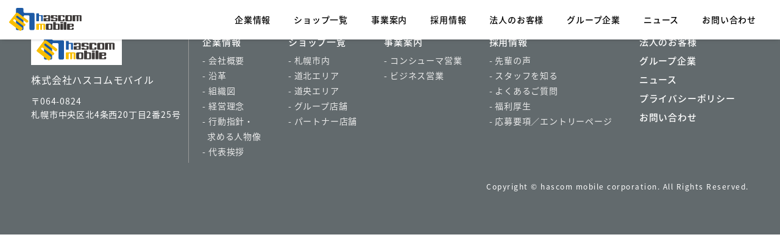

--- FILE ---
content_type: text/html; charset=UTF-8
request_url: https://hascom-mobile.jp/shop-cat/douhoku/
body_size: 9561
content:
<!DOCTYPE html>

<html dir="ltr" lang="ja" prefix="og: https://ogp.me/ns#">

<head>
    <meta name="format-detection" content="telephone=no">
    <meta name="viewport" content="width=device-width">
    <meta charset="UTF-8" />
    <title>株式会社ハスコムモバイル</title>
    <meta name="keyword" content="ハスコムモバイル,docomo,ドコモ,ショップ,携帯,電話,ケータイ,販売店" />
    <link rel="stylesheet" href="https://hascom-mobile.jp/cms/wp-content/themes/hascom/style.css?v=2026011618">
    <!-- favicon -->
    <link rel="apple-touch-icon" sizes="180x180" href="https://hascom-mobile.jp/cms/wp-content/themes/hascom/images/favicon/apple-touch-icon.png">
    <link rel="icon" type="image/png" sizes="32x32" href="https://hascom-mobile.jp/cms/wp-content/themes/hascom/images/favicon/favicon-32x32.png">
    <link rel="icon" type="image/png" sizes="16x16" href="https://hascom-mobile.jp/cms/wp-content/themes/hascom/images/favicon/favicon-16x16.png">
    <link rel="manifest" href="https://hascom-mobile.jp/cms/wp-content/themes/hascom/images/favicon/site.webmanifest">
    <link rel="mask-icon" href="https://hascom-mobile.jp/cms/wp-content/themes/hascom/images/favicon/safari-pinned-tab.svg" color="#5bbad5">
    <meta name="msapplication-TileColor" content="#2d89ef">
    <meta name="theme-color" content="#ffffff">

    <!-- Global site tag (gtag.js) - Google Analytics -->
    <script async src="https://www.googletagmanager.com/gtag/js?id=G-K3TTZH1FTM"></script>
    <script>
        window.dataLayer = window.dataLayer || [];

        function gtag() {
            dataLayer.push(arguments);
        }
        gtag('js', new Date());

        gtag('config', 'G-K3TTZH1FTM');
    </script>

            <!--[if lt IE 9]>
    <script src="https://hascom-mobile.jp/cms/wp-content/themes/hascom/js/html5.js"></script>
    <script src="https://hascom-mobile.jp/cms/wp-content/themes/hascom/js/respond.js"></script>
    <![endif]-->
            <script src="https://hascom-mobile.jp/cms/wp-content/themes/hascom/js/jquery-3.3.1.min.js"></script>

    <!-- scrollreveal -->
    <script type="text/javascript" src="https://hascom-mobile.jp/cms/wp-content/themes/hascom/js/scrollreveal/scrollreveal.js"></script>
    <script type="text/javascript" src="https://hascom-mobile.jp/cms/wp-content/themes/hascom/js/scrollreveal/scrollreveal.thema.js"></script>

    <!-- smoothScroll -->
    <script type="text/javascript" src="https://hascom-mobile.jp/cms/wp-content/themes/hascom/js/smoothScroll.js"></script>
    <script type="text/javascript" src="https://hascom-mobile.jp/cms/wp-content/themes/hascom/js/lording.js"></script>
    <script type="text/javascript" src="https://hascom-mobile.jp/cms/wp-content/themes/hascom/js/shop.js"></script>


    <!-- matchHeight -->
    <script src="https://hascom-mobile.jp/cms/wp-content/themes/hascom/js/match-height/jquery.matchHeight.js"></script>
    <script type="text/javascript" src="https://hascom-mobile.jp/cms/wp-content/themes/hascom/js/user/matchHeight_userdf.js"></script>

    <script type="text/javascript" src="https://hascom-mobile.jp/cms/wp-content/themes/hascom/js/curtain.js"></script>


    <script src="https://hascom-mobile.jp/cms/wp-content/themes/hascom/js/pulldown.js"></script>

    <script src="https://hascom-mobile.jp/cms/wp-content/themes/hascom/js/vivus/vivus.min.js"></script>
    <script src="https://hascom-mobile.jp/cms/wp-content/themes/hascom/js/user/vivus_userdf.js"></script>

            <script src="https://hascom-mobile.jp/cms/wp-content/themes/hascom/js/header_parallax.js"></script>
    
    <script src="https://hascom-mobile.jp/cms/wp-content/themes/hascom/js/user/vivus_userdf.js"></script>

    <!-- lightbox -->
    <link rel="stylesheet" href="https://hascom-mobile.jp/cms/wp-content/themes/hascom/js/lightbox/dist/css/lightbox.min.css">
    <script src="https://hascom-mobile.jp/cms/wp-content/themes/hascom/js/accordion.js"></script>


    <script>
        jQuery(function() {
            $('#nav-toggle').on('click', function() {
                $('body').toggleClass('nav-open');
            });
        });
    </script>

    <!-- スライダー(vegas)-->
    <link rel="stylesheet" href="https://hascom-mobile.jp/cms/wp-content/themes/hascom/js/vegas/vegas.css">
    <script src="https://hascom-mobile.jp/cms/wp-content/themes/hascom/js/vegas/vegas.js"></script>

    
    



    <script>
        (function(d) {
            var config = {
                    kitId: 'rrz4oix',
                    scriptTimeout: 3000,
                    async: true
                },
                h = d.documentElement,
                t = setTimeout(function() {
                    h.className = h.className.replace(/\bwf-loading\b/g, "") + " wf-inactive";
                }, config.scriptTimeout),
                tk = d.createElement("script"),
                f = false,
                s = d.getElementsByTagName("script")[0],
                a;
            h.className += " wf-loading";
            tk.src = 'https://use.typekit.net/' + config.kitId + '.js';
            tk.async = true;
            tk.onload = tk.onreadystatechange = function() {
                a = this.readyState;
                if (f || a && a != "complete" && a != "loaded") return;
                f = true;
                clearTimeout(t);
                try {
                    Typekit.load(config)
                } catch (e) {}
            };
            s.parentNode.insertBefore(tk, s)
        })(document);
    </script>

            
		<!-- All in One SEO 4.9.3 - aioseo.com -->
	<meta name="robots" content="max-image-preview:large" />
	<link rel="canonical" href="https://hascom-mobile.jp/shop-cat/douhoku/" />
	<meta name="generator" content="All in One SEO (AIOSEO) 4.9.3" />
		<script type="application/ld+json" class="aioseo-schema">
			{"@context":"https:\/\/schema.org","@graph":[{"@type":"BreadcrumbList","@id":"https:\/\/hascom-mobile.jp\/shop-cat\/douhoku\/#breadcrumblist","itemListElement":[{"@type":"ListItem","@id":"https:\/\/hascom-mobile.jp#listItem","position":1,"name":"Home","item":"https:\/\/hascom-mobile.jp","nextItem":{"@type":"ListItem","@id":"https:\/\/hascom-mobile.jp\/shop-cat\/douhoku\/#listItem","name":"\u9053\u5317\u30a8\u30ea\u30a2"}},{"@type":"ListItem","@id":"https:\/\/hascom-mobile.jp\/shop-cat\/douhoku\/#listItem","position":2,"name":"\u9053\u5317\u30a8\u30ea\u30a2","previousItem":{"@type":"ListItem","@id":"https:\/\/hascom-mobile.jp#listItem","name":"Home"}}]},{"@type":"CollectionPage","@id":"https:\/\/hascom-mobile.jp\/shop-cat\/douhoku\/#collectionpage","url":"https:\/\/hascom-mobile.jp\/shop-cat\/douhoku\/","name":"\u9053\u5317\u30a8\u30ea\u30a2 | \u682a\u5f0f\u4f1a\u793e\u30cf\u30b9\u30b3\u30e0\u30e2\u30d0\u30a4\u30eb","inLanguage":"ja","isPartOf":{"@id":"https:\/\/hascom-mobile.jp\/#website"},"breadcrumb":{"@id":"https:\/\/hascom-mobile.jp\/shop-cat\/douhoku\/#breadcrumblist"}},{"@type":"Organization","@id":"https:\/\/hascom-mobile.jp\/#organization","name":"\u682a\u5f0f\u4f1a\u793e\u30cf\u30b9\u30b3\u30e0\u30e2\u30d0\u30a4\u30eb","description":"\u5317\u6d77\u9053\u6700\u5927\u898f\u6a21\u306e\u5e97\u8217\u6570\u3092\u8a87\u308b\u30c9\u30b3\u30e2\u30b7\u30e7\u30c3\u30d7\u904b\u55b6","url":"https:\/\/hascom-mobile.jp\/"},{"@type":"WebSite","@id":"https:\/\/hascom-mobile.jp\/#website","url":"https:\/\/hascom-mobile.jp\/","name":"\u682a\u5f0f\u4f1a\u793e\u30cf\u30b9\u30b3\u30e0\u30e2\u30d0\u30a4\u30eb","description":"\u5317\u6d77\u9053\u6700\u5927\u898f\u6a21\u306e\u5e97\u8217\u6570\u3092\u8a87\u308b\u30c9\u30b3\u30e2\u30b7\u30e7\u30c3\u30d7\u904b\u55b6","inLanguage":"ja","publisher":{"@id":"https:\/\/hascom-mobile.jp\/#organization"}}]}
		</script>
		<!-- All in One SEO -->

<link rel="alternate" type="application/rss+xml" title="株式会社ハスコムモバイル &raquo; 道北エリア カテゴリー のフィード" href="https://hascom-mobile.jp/shop-cat/douhoku/feed/" />
<style id='wp-img-auto-sizes-contain-inline-css' type='text/css'>
img:is([sizes=auto i],[sizes^="auto," i]){contain-intrinsic-size:3000px 1500px}
/*# sourceURL=wp-img-auto-sizes-contain-inline-css */
</style>
<style id='wp-emoji-styles-inline-css' type='text/css'>

	img.wp-smiley, img.emoji {
		display: inline !important;
		border: none !important;
		box-shadow: none !important;
		height: 1em !important;
		width: 1em !important;
		margin: 0 0.07em !important;
		vertical-align: -0.1em !important;
		background: none !important;
		padding: 0 !important;
	}
/*# sourceURL=wp-emoji-styles-inline-css */
</style>
<style id='wp-block-library-inline-css' type='text/css'>
:root{--wp-block-synced-color:#7a00df;--wp-block-synced-color--rgb:122,0,223;--wp-bound-block-color:var(--wp-block-synced-color);--wp-editor-canvas-background:#ddd;--wp-admin-theme-color:#007cba;--wp-admin-theme-color--rgb:0,124,186;--wp-admin-theme-color-darker-10:#006ba1;--wp-admin-theme-color-darker-10--rgb:0,107,160.5;--wp-admin-theme-color-darker-20:#005a87;--wp-admin-theme-color-darker-20--rgb:0,90,135;--wp-admin-border-width-focus:2px}@media (min-resolution:192dpi){:root{--wp-admin-border-width-focus:1.5px}}.wp-element-button{cursor:pointer}:root .has-very-light-gray-background-color{background-color:#eee}:root .has-very-dark-gray-background-color{background-color:#313131}:root .has-very-light-gray-color{color:#eee}:root .has-very-dark-gray-color{color:#313131}:root .has-vivid-green-cyan-to-vivid-cyan-blue-gradient-background{background:linear-gradient(135deg,#00d084,#0693e3)}:root .has-purple-crush-gradient-background{background:linear-gradient(135deg,#34e2e4,#4721fb 50%,#ab1dfe)}:root .has-hazy-dawn-gradient-background{background:linear-gradient(135deg,#faaca8,#dad0ec)}:root .has-subdued-olive-gradient-background{background:linear-gradient(135deg,#fafae1,#67a671)}:root .has-atomic-cream-gradient-background{background:linear-gradient(135deg,#fdd79a,#004a59)}:root .has-nightshade-gradient-background{background:linear-gradient(135deg,#330968,#31cdcf)}:root .has-midnight-gradient-background{background:linear-gradient(135deg,#020381,#2874fc)}:root{--wp--preset--font-size--normal:16px;--wp--preset--font-size--huge:42px}.has-regular-font-size{font-size:1em}.has-larger-font-size{font-size:2.625em}.has-normal-font-size{font-size:var(--wp--preset--font-size--normal)}.has-huge-font-size{font-size:var(--wp--preset--font-size--huge)}.has-text-align-center{text-align:center}.has-text-align-left{text-align:left}.has-text-align-right{text-align:right}.has-fit-text{white-space:nowrap!important}#end-resizable-editor-section{display:none}.aligncenter{clear:both}.items-justified-left{justify-content:flex-start}.items-justified-center{justify-content:center}.items-justified-right{justify-content:flex-end}.items-justified-space-between{justify-content:space-between}.screen-reader-text{border:0;clip-path:inset(50%);height:1px;margin:-1px;overflow:hidden;padding:0;position:absolute;width:1px;word-wrap:normal!important}.screen-reader-text:focus{background-color:#ddd;clip-path:none;color:#444;display:block;font-size:1em;height:auto;left:5px;line-height:normal;padding:15px 23px 14px;text-decoration:none;top:5px;width:auto;z-index:100000}html :where(.has-border-color){border-style:solid}html :where([style*=border-top-color]){border-top-style:solid}html :where([style*=border-right-color]){border-right-style:solid}html :where([style*=border-bottom-color]){border-bottom-style:solid}html :where([style*=border-left-color]){border-left-style:solid}html :where([style*=border-width]){border-style:solid}html :where([style*=border-top-width]){border-top-style:solid}html :where([style*=border-right-width]){border-right-style:solid}html :where([style*=border-bottom-width]){border-bottom-style:solid}html :where([style*=border-left-width]){border-left-style:solid}html :where(img[class*=wp-image-]){height:auto;max-width:100%}:where(figure){margin:0 0 1em}html :where(.is-position-sticky){--wp-admin--admin-bar--position-offset:var(--wp-admin--admin-bar--height,0px)}@media screen and (max-width:600px){html :where(.is-position-sticky){--wp-admin--admin-bar--position-offset:0px}}

/*# sourceURL=wp-block-library-inline-css */
</style><style id='global-styles-inline-css' type='text/css'>
:root{--wp--preset--aspect-ratio--square: 1;--wp--preset--aspect-ratio--4-3: 4/3;--wp--preset--aspect-ratio--3-4: 3/4;--wp--preset--aspect-ratio--3-2: 3/2;--wp--preset--aspect-ratio--2-3: 2/3;--wp--preset--aspect-ratio--16-9: 16/9;--wp--preset--aspect-ratio--9-16: 9/16;--wp--preset--color--black: #000000;--wp--preset--color--cyan-bluish-gray: #abb8c3;--wp--preset--color--white: #ffffff;--wp--preset--color--pale-pink: #f78da7;--wp--preset--color--vivid-red: #cf2e2e;--wp--preset--color--luminous-vivid-orange: #ff6900;--wp--preset--color--luminous-vivid-amber: #fcb900;--wp--preset--color--light-green-cyan: #7bdcb5;--wp--preset--color--vivid-green-cyan: #00d084;--wp--preset--color--pale-cyan-blue: #8ed1fc;--wp--preset--color--vivid-cyan-blue: #0693e3;--wp--preset--color--vivid-purple: #9b51e0;--wp--preset--gradient--vivid-cyan-blue-to-vivid-purple: linear-gradient(135deg,rgb(6,147,227) 0%,rgb(155,81,224) 100%);--wp--preset--gradient--light-green-cyan-to-vivid-green-cyan: linear-gradient(135deg,rgb(122,220,180) 0%,rgb(0,208,130) 100%);--wp--preset--gradient--luminous-vivid-amber-to-luminous-vivid-orange: linear-gradient(135deg,rgb(252,185,0) 0%,rgb(255,105,0) 100%);--wp--preset--gradient--luminous-vivid-orange-to-vivid-red: linear-gradient(135deg,rgb(255,105,0) 0%,rgb(207,46,46) 100%);--wp--preset--gradient--very-light-gray-to-cyan-bluish-gray: linear-gradient(135deg,rgb(238,238,238) 0%,rgb(169,184,195) 100%);--wp--preset--gradient--cool-to-warm-spectrum: linear-gradient(135deg,rgb(74,234,220) 0%,rgb(151,120,209) 20%,rgb(207,42,186) 40%,rgb(238,44,130) 60%,rgb(251,105,98) 80%,rgb(254,248,76) 100%);--wp--preset--gradient--blush-light-purple: linear-gradient(135deg,rgb(255,206,236) 0%,rgb(152,150,240) 100%);--wp--preset--gradient--blush-bordeaux: linear-gradient(135deg,rgb(254,205,165) 0%,rgb(254,45,45) 50%,rgb(107,0,62) 100%);--wp--preset--gradient--luminous-dusk: linear-gradient(135deg,rgb(255,203,112) 0%,rgb(199,81,192) 50%,rgb(65,88,208) 100%);--wp--preset--gradient--pale-ocean: linear-gradient(135deg,rgb(255,245,203) 0%,rgb(182,227,212) 50%,rgb(51,167,181) 100%);--wp--preset--gradient--electric-grass: linear-gradient(135deg,rgb(202,248,128) 0%,rgb(113,206,126) 100%);--wp--preset--gradient--midnight: linear-gradient(135deg,rgb(2,3,129) 0%,rgb(40,116,252) 100%);--wp--preset--font-size--small: 13px;--wp--preset--font-size--medium: 20px;--wp--preset--font-size--large: 36px;--wp--preset--font-size--x-large: 42px;--wp--preset--spacing--20: 0.44rem;--wp--preset--spacing--30: 0.67rem;--wp--preset--spacing--40: 1rem;--wp--preset--spacing--50: 1.5rem;--wp--preset--spacing--60: 2.25rem;--wp--preset--spacing--70: 3.38rem;--wp--preset--spacing--80: 5.06rem;--wp--preset--shadow--natural: 6px 6px 9px rgba(0, 0, 0, 0.2);--wp--preset--shadow--deep: 12px 12px 50px rgba(0, 0, 0, 0.4);--wp--preset--shadow--sharp: 6px 6px 0px rgba(0, 0, 0, 0.2);--wp--preset--shadow--outlined: 6px 6px 0px -3px rgb(255, 255, 255), 6px 6px rgb(0, 0, 0);--wp--preset--shadow--crisp: 6px 6px 0px rgb(0, 0, 0);}:where(.is-layout-flex){gap: 0.5em;}:where(.is-layout-grid){gap: 0.5em;}body .is-layout-flex{display: flex;}.is-layout-flex{flex-wrap: wrap;align-items: center;}.is-layout-flex > :is(*, div){margin: 0;}body .is-layout-grid{display: grid;}.is-layout-grid > :is(*, div){margin: 0;}:where(.wp-block-columns.is-layout-flex){gap: 2em;}:where(.wp-block-columns.is-layout-grid){gap: 2em;}:where(.wp-block-post-template.is-layout-flex){gap: 1.25em;}:where(.wp-block-post-template.is-layout-grid){gap: 1.25em;}.has-black-color{color: var(--wp--preset--color--black) !important;}.has-cyan-bluish-gray-color{color: var(--wp--preset--color--cyan-bluish-gray) !important;}.has-white-color{color: var(--wp--preset--color--white) !important;}.has-pale-pink-color{color: var(--wp--preset--color--pale-pink) !important;}.has-vivid-red-color{color: var(--wp--preset--color--vivid-red) !important;}.has-luminous-vivid-orange-color{color: var(--wp--preset--color--luminous-vivid-orange) !important;}.has-luminous-vivid-amber-color{color: var(--wp--preset--color--luminous-vivid-amber) !important;}.has-light-green-cyan-color{color: var(--wp--preset--color--light-green-cyan) !important;}.has-vivid-green-cyan-color{color: var(--wp--preset--color--vivid-green-cyan) !important;}.has-pale-cyan-blue-color{color: var(--wp--preset--color--pale-cyan-blue) !important;}.has-vivid-cyan-blue-color{color: var(--wp--preset--color--vivid-cyan-blue) !important;}.has-vivid-purple-color{color: var(--wp--preset--color--vivid-purple) !important;}.has-black-background-color{background-color: var(--wp--preset--color--black) !important;}.has-cyan-bluish-gray-background-color{background-color: var(--wp--preset--color--cyan-bluish-gray) !important;}.has-white-background-color{background-color: var(--wp--preset--color--white) !important;}.has-pale-pink-background-color{background-color: var(--wp--preset--color--pale-pink) !important;}.has-vivid-red-background-color{background-color: var(--wp--preset--color--vivid-red) !important;}.has-luminous-vivid-orange-background-color{background-color: var(--wp--preset--color--luminous-vivid-orange) !important;}.has-luminous-vivid-amber-background-color{background-color: var(--wp--preset--color--luminous-vivid-amber) !important;}.has-light-green-cyan-background-color{background-color: var(--wp--preset--color--light-green-cyan) !important;}.has-vivid-green-cyan-background-color{background-color: var(--wp--preset--color--vivid-green-cyan) !important;}.has-pale-cyan-blue-background-color{background-color: var(--wp--preset--color--pale-cyan-blue) !important;}.has-vivid-cyan-blue-background-color{background-color: var(--wp--preset--color--vivid-cyan-blue) !important;}.has-vivid-purple-background-color{background-color: var(--wp--preset--color--vivid-purple) !important;}.has-black-border-color{border-color: var(--wp--preset--color--black) !important;}.has-cyan-bluish-gray-border-color{border-color: var(--wp--preset--color--cyan-bluish-gray) !important;}.has-white-border-color{border-color: var(--wp--preset--color--white) !important;}.has-pale-pink-border-color{border-color: var(--wp--preset--color--pale-pink) !important;}.has-vivid-red-border-color{border-color: var(--wp--preset--color--vivid-red) !important;}.has-luminous-vivid-orange-border-color{border-color: var(--wp--preset--color--luminous-vivid-orange) !important;}.has-luminous-vivid-amber-border-color{border-color: var(--wp--preset--color--luminous-vivid-amber) !important;}.has-light-green-cyan-border-color{border-color: var(--wp--preset--color--light-green-cyan) !important;}.has-vivid-green-cyan-border-color{border-color: var(--wp--preset--color--vivid-green-cyan) !important;}.has-pale-cyan-blue-border-color{border-color: var(--wp--preset--color--pale-cyan-blue) !important;}.has-vivid-cyan-blue-border-color{border-color: var(--wp--preset--color--vivid-cyan-blue) !important;}.has-vivid-purple-border-color{border-color: var(--wp--preset--color--vivid-purple) !important;}.has-vivid-cyan-blue-to-vivid-purple-gradient-background{background: var(--wp--preset--gradient--vivid-cyan-blue-to-vivid-purple) !important;}.has-light-green-cyan-to-vivid-green-cyan-gradient-background{background: var(--wp--preset--gradient--light-green-cyan-to-vivid-green-cyan) !important;}.has-luminous-vivid-amber-to-luminous-vivid-orange-gradient-background{background: var(--wp--preset--gradient--luminous-vivid-amber-to-luminous-vivid-orange) !important;}.has-luminous-vivid-orange-to-vivid-red-gradient-background{background: var(--wp--preset--gradient--luminous-vivid-orange-to-vivid-red) !important;}.has-very-light-gray-to-cyan-bluish-gray-gradient-background{background: var(--wp--preset--gradient--very-light-gray-to-cyan-bluish-gray) !important;}.has-cool-to-warm-spectrum-gradient-background{background: var(--wp--preset--gradient--cool-to-warm-spectrum) !important;}.has-blush-light-purple-gradient-background{background: var(--wp--preset--gradient--blush-light-purple) !important;}.has-blush-bordeaux-gradient-background{background: var(--wp--preset--gradient--blush-bordeaux) !important;}.has-luminous-dusk-gradient-background{background: var(--wp--preset--gradient--luminous-dusk) !important;}.has-pale-ocean-gradient-background{background: var(--wp--preset--gradient--pale-ocean) !important;}.has-electric-grass-gradient-background{background: var(--wp--preset--gradient--electric-grass) !important;}.has-midnight-gradient-background{background: var(--wp--preset--gradient--midnight) !important;}.has-small-font-size{font-size: var(--wp--preset--font-size--small) !important;}.has-medium-font-size{font-size: var(--wp--preset--font-size--medium) !important;}.has-large-font-size{font-size: var(--wp--preset--font-size--large) !important;}.has-x-large-font-size{font-size: var(--wp--preset--font-size--x-large) !important;}
/*# sourceURL=global-styles-inline-css */
</style>

<style id='classic-theme-styles-inline-css' type='text/css'>
/*! This file is auto-generated */
.wp-block-button__link{color:#fff;background-color:#32373c;border-radius:9999px;box-shadow:none;text-decoration:none;padding:calc(.667em + 2px) calc(1.333em + 2px);font-size:1.125em}.wp-block-file__button{background:#32373c;color:#fff;text-decoration:none}
/*# sourceURL=/wp-includes/css/classic-themes.min.css */
</style>
<link rel="https://api.w.org/" href="https://hascom-mobile.jp/wp-json/" /><link rel="EditURI" type="application/rsd+xml" title="RSD" href="https://hascom-mobile.jp/cms/xmlrpc.php?rsd" />
<meta name="generator" content="WordPress 6.9" />
</head>


<body id="page_archive" class=" subpage shop">
    <div id="loading_wrap"></div>
    <div id="outer">
        <header>
            <div class="pcmenu cf">
                <div class="header_top cf">
                    <div class="outer">
                        <h1>
                            <a href="https://hascom-mobile.jp/" tabindex="1">
                                <span class="text"><img src="https://hascom-mobile.jp/cms/wp-content/themes/hascom/images/logo.svg" alt="株式会社ハスコムモバイル" /></span>
                            </a>
                        </h1>
                        <nav>
                            <ul>
                                <li><a href="https://hascom-mobile.jp/company/" tabindex="2">企業情報</a>
                                    <div class="drop">
                                        <div class="mega-outer">
                                            <div class="wrapper">
                                                <div class="mega-box cf">
                                                    <div class="mega-title">
                                                        <h3>企業情報</h3>
                                                        <div class="text-msg">
                                                            Company
                                                        </div>
                                                    </div>
                                                    <ol class="cf">
                                                        <li><a href="https://hascom-mobile.jp/company/outline/">会社概要</a></li>
                                                        <li><a href="https://hascom-mobile.jp/company/history/">沿革</a></li>
                                                        <li><a href="https://hascom-mobile.jp/company/chart/">組織図</a></li>
                                                        <li class="line2"><a href="https://hascom-mobile.jp/company/vision/">経営理念</a></li>
                                                        <li class="line2"><a href="https://hascom-mobile.jp/company/slogan/">行動指針<br>求める人物像</a></li>
                                                        <li class="line2"><a href="https://hascom-mobile.jp/company/message/">代表挨拶</a></li>
                                                    </ol>
                                                </div>
                                                <!-- mega-box -->
                                            </div>
                                            <!-- wrapper -->
                                        </div>
                                        <!-- mega-outer -->
                                    </div>
                                    <!-- drop-->
                                </li>
                                <li><a href="https://hascom-mobile.jp/shop/" tabindex="3">ショップ一覧</a></li>
                                <li><a href="https://hascom-mobile.jp/business/" tabindex="4">事業案内</a></li>
                                <li><a href="https://hascom-mobile.jp/recruit/" tabindex="5">採用情報</a>
                                    <div class="drop">
                                        <div class="mega-outer">
                                            <div class="wrapper">
                                                <div class="mega-box cf">
                                                    <div class="mega-title">
                                                        <h3>採用情報</h3>
                                                        <div class="text-msg">
                                                            Recruit
                                                        </div>
                                                    </div>
                                                    <ol class="cf">
                                                        <li><a href="https://hascom-mobile.jp/recruit/">採用情報TOP</a></li>
                                                        <li><a href="https://hascom-mobile.jp/voice/">先輩の声</a></li>
                                                        <li><a href="https://hascom-mobile.jp/recruit/staffdata/">スタッフを知る</a></li>
                                                        <li><a href="https://hascom-mobile.jp/recruit/qa/">よくあるご質問</a></li>
                                                        <li><a href="https://hascom-mobile.jp/recruit/support/">福利厚生</a></li>
                                                        <li><a href="https://hascom-mobile.jp/recruit/guideline/">応募要項</a></li>
                                                    </ol>
                                                </div>
                                                <!-- mega-box -->
                                            </div>
                                            <!-- wrapper -->
                                        </div>
                                        <!-- mega-outer -->
                                    </div>
                                    <!-- drop-->
                                </li>
                                <li><a href="https://hascom-mobile.jp/biz/" tabindex="6">法人のお客様</a></li>
                                <li><a href="https://hascom-mobile.jp/groupcompany/" tabindex="7">グループ企業</a></li>
                                <li><a href="https://hascom-mobile.jp/information/" tabindex="7">ニュース</a></li>
                                <li><a href="https://hascom-mobile.jp/contact/" tabindex="8">お問い合わせ</a></li>

                            </ul>
                        </nav>
                    </div>
                </div>
                <!-- header_top -->
            </div>
            <!-- pcmenu -->

            <div class="spmenu">

                <h2>
                    <a href="https://hascom-mobile.jp/">
                        <span class="text"><img src="https://hascom-mobile.jp/cms/wp-content/themes/hascom/images/logo.svg" alt="株式会社ハスコムモバイル" /></span>
                    </a>
                </h2>

                <div id="nav-toggle">
                    <div class="menu-bar">
                        <span></span>
                        <span></span>
                        <span></span>
                    </div>
                </div>

                <div id="gloval-nav">
                    <div class="box"></div>
                    <nav>
                        <ul>
                            <li><a href="https://hascom-mobile.jp/">トップページ</a></li>


                            <li>
                                <dl class="acMenu">
                                    <dt>企業情報<p class="accordion_icon"><span></span><span></span></p>
                                    </dt>
                                    <dd style="display: none;">
                                        <ul class="drawer-menu">
                                            <li><a href="https://hascom-mobile.jp/company/outline/">会社概要</a></li>
                                            <li><a href="https://hascom-mobile.jp/company/history/">沿革</a></li>
                                            <li><a href="https://hascom-mobile.jp/company/chart/">組織図</a></li>
                                            <li><a href="https://hascom-mobile.jp/company/">経営理念</a></li>
                                            <li><a href="https://hascom-mobile.jp/company/slogan/">行動指針<br>求める人物像</a></li>
                                            <li><a href="https://hascom-mobile.jp/company/message/">代表挨拶</a></li>
                                        </ul>
                                    </dd>
                                </dl>
                            </li>

                            <li><a href="https://hascom-mobile.jp/shop/">ショップ一覧</a></li>
                            <li><a href="https://hascom-mobile.jp/business/">事業案内</a></li>
                            <li>
                                <dl class="acMenu">
                                    <dt>採用情報<p class="accordion_icon"><span></span><span></span></p>
                                    </dt>
                                    <dd style="display: none;">
                                        <ul class="drawer-menu">
                                            <li><a href="https://hascom-mobile.jp/recruit/">採用情報TOP</a></li>
                                            <li><a href="https://hascom-mobile.jp/voice/">先輩の声</a></li>
                                            <li><a href="https://hascom-mobile.jp/recruit/staffdata/">スタッフを知る</a></li>
                                            <li><a href="https://hascom-mobile.jp/recruit/qa/">よくあるご質問</a></li>
                                            <li><a href="https://hascom-mobile.jp/recruit/support/">福利厚生</a></li>
                                            <li><a href="https://hascom-mobile.jp/recruit/guideline/">応募要項</a></li>
                                        </ul>
                                    </dd>
                                </dl>
                            </li>

                            <li><a href="https://hascom-mobile.jp/biz/">法人のお客様</a></li>
                            <li><a href="https://hascom-mobile.jp/groupcompany/">グループ企業</a></li>
                            <!--<li><a href="https://hascom-mobile.jp/information/">お知らせ</a></li>-->
                            <li><a href="https://hascom-mobile.jp/privacy/">プライバシーポリシー</a></li>
                            <li><a href="https://hascom-mobile.jp/contact/">お問い合わせ</a></li>
                        </ul>

                    </nav>
                </div>
                <!-- gloval-nav -->
            </div>
            <!-- spmenu -->

        </header>
        <main role="main">

<footer class="pt_l">
    <div class="wrapper">
        <div class="footer_outer">
            <div class="footer_logo">
                <h2>
                    <a href="https://hascom-mobile.jp/">
                        <img src="https://hascom-mobile.jp/cms/wp-content/themes/hascom/images/logo.svg" alt="株式会社ハスコムモバイル" />
                    </a>
                </h2>
                <h3>株式会社ハスコムモバイル</h3>
                <address>
                    〒064-0824<br>
                    札幌市中央区北4条西20丁目2番25号
                </address>

            </div>

            <div class="footer_nav">
                <nav>
                    <ul class="col1">
                        <li class="root"><a href="https://hascom-mobile.jp/company/">企業情報</a></li>
                        <li class="leaf"><a href="https://hascom-mobile.jp/company/outline/">- 会社概要</a></li>
                        <li class="leaf"><a href="https://hascom-mobile.jp/company/history/">- 沿革</a></li>
                        <li class="leaf"><a href="https://hascom-mobile.jp/company/chart/">- 組織図</a></li>
                        <li class="leaf"><a href="https://hascom-mobile.jp/company/vision/">- 経営理念</a></li>
                        <li class="leaf"><a href="https://hascom-mobile.jp/company/slogan/">- 行動指針・<br>&nbsp;&nbsp;求める人物像</a></li>
                        <li class="leaf"><a href="https://hascom-mobile.jp/company/message/">- 代表挨拶</a></li>
                    </ul>

                    <ul class="col2">
                        <li class="root"><a href="https://hascom-mobile.jp/shop/">ショップ一覧</a></li>
                        <li class="leaf"><a href="https://hascom-mobile.jp/shop#sapporo">- 札幌市内</a></li>
                        <li class="leaf"><a href="https://hascom-mobile.jp/shop#douhoku">- 道北エリア</a></li>
                        <li class="leaf"><a href="https://hascom-mobile.jp/shop#douou">- 道央エリア</a></li>
                        <li class="leaf"><a href="https://hascom-mobile.jp/shop#group">- グループ店舗</a></li>
                        <li class="leaf"><a href="https://hascom-mobile.jp/shop#partner">- パートナー店舗</a></li>
                    </ul>

                    <ul class="col3">
                        <li class="root"><a href="https://hascom-mobile.jp/business/">事業案内</a></li>
                        <li class="leaf"><a href="https://hascom-mobile.jp/shop/">- コンシューマ営業</a></li>
                        <li class="leaf"><a href="https://hascom-mobile.jp/biz/">- ビジネス営業</a></li>

                    </ul>

                    <ul class="col4">
                        <li class="root"><a href="https://hascom-mobile.jp/recruit/">採用情報</a></li>
                        <li class="leaf"><a href="https://hascom-mobile.jp/voice/">- 先輩の声</a></li>
                        <li class="leaf"><a href="https://hascom-mobile.jp/recruit/staffdata/">- スタッフを知る</a></li>
                        <li class="leaf"><a href="https://hascom-mobile.jp/recruit/qa/">- よくあるご質問</a></li>
                        <li class="leaf"><a href="https://hascom-mobile.jp/recruit/support/">- 福利厚生</a></li>
                        <li class="leaf"><a href="https://hascom-mobile.jp/recruit/guideline/">- 応募要項／エントリーページ</a></li>
                    </ul>

                    <ul class="col5">
                        <li class="root"><a href="https://hascom-mobile.jp/biz/">法人のお客様</a></li>
                        <li class="root"><a href="https://hascom-mobile.jp/groupcompany/">グループ企業</a></li>
                        <li class="root"><a href="https://hascom-mobile.jp/information/">ニュース</a></li>
                        <li class="root"><a href="https://hascom-mobile.jp/privacy/">プライバシーポリシー</a></li>
                        <li class="root"><a href="https://hascom-mobile.jp/contact/">お問い合わせ</a></li>
                    </ul>


                </nav>
            </div>
        </div>
        <p class="copy pt pb">Copyright &copy; hascom mobile corporation. <br class="sp">All Rights Reserved.

    </div>

    </p>
</footer>
<p id="page_top"><a href="#"><img src="https://hascom-mobile.jp/cms/wp-content/themes/hascom/images/pagetop.svg" alt="pagetop"></a></p>
<script type="text/javascript" src="https://hascom-mobile.jp/cms/wp-content/themes/hascom/js/top.js"></script>
<script type="speculationrules">
{"prefetch":[{"source":"document","where":{"and":[{"href_matches":"/*"},{"not":{"href_matches":["/cms/wp-*.php","/cms/wp-admin/*","/cms/wp-content/uploads/*","/cms/wp-content/*","/cms/wp-content/plugins/*","/cms/wp-content/themes/hascom/*","/*\\?(.+)"]}},{"not":{"selector_matches":"a[rel~=\"nofollow\"]"}},{"not":{"selector_matches":".no-prefetch, .no-prefetch a"}}]},"eagerness":"conservative"}]}
</script>
<script id="wp-emoji-settings" type="application/json">
{"baseUrl":"https://s.w.org/images/core/emoji/17.0.2/72x72/","ext":".png","svgUrl":"https://s.w.org/images/core/emoji/17.0.2/svg/","svgExt":".svg","source":{"concatemoji":"https://hascom-mobile.jp/cms/wp-includes/js/wp-emoji-release.min.js?ver=6.9"}}
</script>
<script type="module">
/* <![CDATA[ */
/*! This file is auto-generated */
const a=JSON.parse(document.getElementById("wp-emoji-settings").textContent),o=(window._wpemojiSettings=a,"wpEmojiSettingsSupports"),s=["flag","emoji"];function i(e){try{var t={supportTests:e,timestamp:(new Date).valueOf()};sessionStorage.setItem(o,JSON.stringify(t))}catch(e){}}function c(e,t,n){e.clearRect(0,0,e.canvas.width,e.canvas.height),e.fillText(t,0,0);t=new Uint32Array(e.getImageData(0,0,e.canvas.width,e.canvas.height).data);e.clearRect(0,0,e.canvas.width,e.canvas.height),e.fillText(n,0,0);const a=new Uint32Array(e.getImageData(0,0,e.canvas.width,e.canvas.height).data);return t.every((e,t)=>e===a[t])}function p(e,t){e.clearRect(0,0,e.canvas.width,e.canvas.height),e.fillText(t,0,0);var n=e.getImageData(16,16,1,1);for(let e=0;e<n.data.length;e++)if(0!==n.data[e])return!1;return!0}function u(e,t,n,a){switch(t){case"flag":return n(e,"\ud83c\udff3\ufe0f\u200d\u26a7\ufe0f","\ud83c\udff3\ufe0f\u200b\u26a7\ufe0f")?!1:!n(e,"\ud83c\udde8\ud83c\uddf6","\ud83c\udde8\u200b\ud83c\uddf6")&&!n(e,"\ud83c\udff4\udb40\udc67\udb40\udc62\udb40\udc65\udb40\udc6e\udb40\udc67\udb40\udc7f","\ud83c\udff4\u200b\udb40\udc67\u200b\udb40\udc62\u200b\udb40\udc65\u200b\udb40\udc6e\u200b\udb40\udc67\u200b\udb40\udc7f");case"emoji":return!a(e,"\ud83e\u1fac8")}return!1}function f(e,t,n,a){let r;const o=(r="undefined"!=typeof WorkerGlobalScope&&self instanceof WorkerGlobalScope?new OffscreenCanvas(300,150):document.createElement("canvas")).getContext("2d",{willReadFrequently:!0}),s=(o.textBaseline="top",o.font="600 32px Arial",{});return e.forEach(e=>{s[e]=t(o,e,n,a)}),s}function r(e){var t=document.createElement("script");t.src=e,t.defer=!0,document.head.appendChild(t)}a.supports={everything:!0,everythingExceptFlag:!0},new Promise(t=>{let n=function(){try{var e=JSON.parse(sessionStorage.getItem(o));if("object"==typeof e&&"number"==typeof e.timestamp&&(new Date).valueOf()<e.timestamp+604800&&"object"==typeof e.supportTests)return e.supportTests}catch(e){}return null}();if(!n){if("undefined"!=typeof Worker&&"undefined"!=typeof OffscreenCanvas&&"undefined"!=typeof URL&&URL.createObjectURL&&"undefined"!=typeof Blob)try{var e="postMessage("+f.toString()+"("+[JSON.stringify(s),u.toString(),c.toString(),p.toString()].join(",")+"));",a=new Blob([e],{type:"text/javascript"});const r=new Worker(URL.createObjectURL(a),{name:"wpTestEmojiSupports"});return void(r.onmessage=e=>{i(n=e.data),r.terminate(),t(n)})}catch(e){}i(n=f(s,u,c,p))}t(n)}).then(e=>{for(const n in e)a.supports[n]=e[n],a.supports.everything=a.supports.everything&&a.supports[n],"flag"!==n&&(a.supports.everythingExceptFlag=a.supports.everythingExceptFlag&&a.supports[n]);var t;a.supports.everythingExceptFlag=a.supports.everythingExceptFlag&&!a.supports.flag,a.supports.everything||((t=a.source||{}).concatemoji?r(t.concatemoji):t.wpemoji&&t.twemoji&&(r(t.twemoji),r(t.wpemoji)))});
//# sourceURL=https://hascom-mobile.jp/cms/wp-includes/js/wp-emoji-loader.min.js
/* ]]> */
</script>
</main>
</div>
<!--outer -->

<script src='https://hascom-mobile.jp/cms/wp-content/themes/hascom/js/jquery.waypoints.min.js'></script>
<script src='https://hascom-mobile.jp/cms/wp-content/themes/hascom/js/user/waypoints_userdf.js'></script>

</body>

</html>

--- FILE ---
content_type: text/css
request_url: https://hascom-mobile.jp/cms/wp-content/themes/hascom/style.css?v=2026011618
body_size: 4
content:
@charset "utf-8";

/*
Theme Name: hascom
Author:
Version: 1.0
*/

@import url("./css/import.css?v=2026011618");


--- FILE ---
content_type: text/css
request_url: https://hascom-mobile.jp/cms/wp-content/themes/hascom/css/import.css?v=2026011618
body_size: 93
content:
@charset "UTF-8";
@import url("base/reset.css");

@import url("./grid.css");
@import url("./common.css?v=2026011618");
@import url("./layout.css?v=2026011618");
@import url("./page.css?v=2026011618");


--- FILE ---
content_type: text/css
request_url: https://hascom-mobile.jp/cms/wp-content/themes/hascom/css/base/reset.css
body_size: 744
content:
@import url(https://fonts.googleapis.com/css?family=Oswald);
@import url(https://fonts.googleapis.com/css?family=Oswald);
/*-----------*/
/*   reset   */
/*-----------*/
html {
  color: #000;
  background: #ffffff; }

body {
  counter-reset: number 0; }

body,
div,
dl,
dt,
dd,
ul,
ol,
li,
h1,
h2,
h3,
h4,
h5,
h6,
pre,
code,
form,
fieldset,
legend,
input,
textarea,
p,
blockquote,
th,
td {
  margin: 0;
  padding: 0; }

table {
  border-collapse: collapse;
  border-spacing: 0; }

fieldset,
img {
  vertical-align: bottom;
  border: 0; }

address,
caption,
cite,
code,
dfn,
em,
strong,
th,
var {
  font-style: normal;
  font-weight: normal; }

ol,
ul {
  list-style: none; }

caption,
th {
  text-align: left; }

h1,
h2,
h3,
h4,
h5,
h6 {
  font-size: 100%;
  font-weight: normal; }

q:before,
q:after {
  content: ""; }

abbr,
acronym {
  border: 0;
  font-variant: normal; }

sup {
  vertical-align: text-top; }

sub {
  vertical-align: text-bottom; }

input,
textarea,
select {
  font-family: inherit;
  font-size: inherit;
  font-weight: inherit; }

input,
textarea,
select {
  *font-size: 100%; }

legend {
  color: #000; }

a {
  outline: none; }

/* html5 */
header,
footer,
nav,
section,
article,
figure,
aside {
  margin: 0;
  padding: 0;
  display: block; }

/*------------------*/
/*   clearfix       */
/*------------------*/
.cf:before,
.cf:after {
  content: "";
  display: table; }

.cf:after {
  clear: both; }

.cf {
  zoom: 1; }

/*------------------*/
/*   module         */
/*------------------*/
.fl {
  float: left !important; }

.fr {
  float: right !important; }

.clear {
  clear: both !important; }

img {
  max-width: 100%;
  height: auto; }

.imgwide {
  width: 100%;
  max-width: 100%;
  height: auto; }

@media (max-width: 767px) {
  .pc {
    display: none; } }
@media (min-width: 768px) {
  .sp {
    display: none; } }
/*------------------*/
/*   box-sizing     */
/*------------------*/
*,
*:before,
*:after {
  -webkit-box-sizing: border-box;
  -moz-box-sizing: border-box;
  -o-box-sizing: border-box;
  -ms-box-sizing: border-box;
  box-sizing: border-box; }

/*# sourceMappingURL=reset.css.map */


--- FILE ---
content_type: text/css
request_url: https://hascom-mobile.jp/cms/wp-content/themes/hascom/css/common.css?v=2026011618
body_size: 6595
content:
@charset "UTF-8";
@import url(https://fonts.googleapis.com/css?family=Oswald);
@import url(https://fonts.googleapis.com/css?family=Oswald);
@import url(https://fonts.googleapis.com/css?family=Oswald);
@import url(https://fonts.googleapis.com/css?family=Oswald);
/* padding */
.pt_s {
  padding-top: 2%; }
  @media screen and (min-width: 768px) {
    .pt_s {
      padding-top: 10px; } }

.pt {
  padding-top: 4%; }
  @media screen and (min-width: 768px) {
    .pt {
      padding-top: 30px; } }

.pt_l {
  padding-top: 6%; }
  @media screen and (min-width: 768px) {
    .pt_l {
      padding-top: 50px; } }

.pb_s {
  padding-bottom: 2%; }
  @media screen and (min-width: 768px) {
    .pb_s {
      padding-bottom: 10px; } }

.pb {
  padding-bottom: 4%; }
  @media screen and (min-width: 768px) {
    .pb {
      padding-bottom: 30px; } }

.pb_l {
  padding-bottom: 6%; }
  @media screen and (min-width: 768px) {
    .pb_l {
      padding-bottom: 50px; } }

/* margin */
.mt_s {
  margin-top: 2%; }
  @media screen and (min-width: 768px) {
    .mt_s {
      margin-top: 10px; } }

.mt, .privacy_area h4 {
  margin-top: 4%; }
  @media screen and (min-width: 768px) {
    .mt, .privacy_area h4 {
      margin-top: 30px; } }

.mt_l {
  margin-top: 6%; }
  @media screen and (min-width: 768px) {
    .mt_l {
      margin-top: 50px; } }

.mb_s, .privacy_area h3 {
  margin-bottom: 2%; }
  @media screen and (min-width: 768px) {
    .mb_s, .privacy_area h3 {
      margin-bottom: 10px; } }

.mb {
  margin-bottom: 4%; }
  @media screen and (min-width: 768px) {
    .mb {
      margin-bottom: 30px; } }

.mb_l {
  margin-bottom: 6%; }
  @media screen and (min-width: 768px) {
    .mb_l {
      margin-bottom: 50px; } }

/* font-size */
.fsize_xl {
  font-size: 18px;
  font-size: 1.8rem; }
  @media screen and (min-width: 768px) {
    .fsize_xl {
      font-size: 24px;
      font-size: 2.4rem; } }

.fsize_l, .tab-wrap .inner h3 {
  font-size: 16px;
  font-size: 1.6rem; }
  @media screen and (min-width: 768px) {
    .fsize_l, .tab-wrap .inner h3 {
      font-size: 20px;
      font-size: 2rem; } }

.fsize, .tab-wrap .inner h4, .privacy_area h3, .privacy_area h4 {
  font-size: 14px;
  font-size: 1.4rem; }
  @media screen and (min-width: 768px) {
    .fsize, .tab-wrap .inner h4, .privacy_area h3, .privacy_area h4 {
      font-size: 16px;
      font-size: 1.6rem; } }

.fsize_s, table.style2 th, table.style2 td, .privacy_area p {
  font-size: 12px;
  font-size: 1.2rem; }
  @media screen and (min-width: 768px) {
    .fsize_s, table.style2 th, table.style2 td, .privacy_area p {
      font-size: 14px;
      font-size: 1.4rem; } }

.fsize_xs, .sml {
  font-size: 10px;
  font-size: 1rem; }
  @media screen and (min-width: 768px) {
    .fsize_xs, .sml {
      font-size: 12px;
      font-size: 1.2rem; } }

/* テキスト用BOX pタグの下に改行が入る。 */
div.textbox p {
  margin-bottom: 1em; }
  div.textbox p:last-child {
    margin-bottom: 0; }

/********************************************************************************
　--common
*********************************************************************************/
.w10 {
  width: 10%; }
  @media (max-width: 767px) {
    .w10 {
      width: 60px; } }

.w20 {
  width: 20%; }
  @media (max-width: 767px) {
    .w20 {
      width: 100px; } }

.w30 {
  width: 30% !important; }

.w40 {
  width: 40% !important; }

.w60 {
  width: 60% !important; }
  @media (max-width: 767px) {
    .w60 {
      width: 100% !important; } }

.w70 {
  width: 70% !important; }
  @media (max-width: 767px) {
    .w70 {
      width: 100% !important; } }

.w80 {
  width: 80% !important; }
  @media (max-width: 767px) {
    .w80 {
      width: 100% !important; } }

.w90 {
  width: 90% !important; }
  @media (max-width: 767px) {
    .w90 {
      width: 100% !important; } }

.w100 {
  width: 100% !important; }
  @media (max-width: 767px) {
    .w100 {
      width: 100% !important; } }

.tac {
  text-align: center; }

.anchor {
  display: block;
  padding-top: 100px;
  margin-top: -100px; }

.st {
  fill: none;
  stroke: #FFFFFF;
  stroke-linecap: round;
  stroke-linejoin: round;
  stroke-miterlimit: 10; }

.st0 {
  stroke-width: 4;
  stroke-dasharray: 1500;
  stroke-dashoffset: 1500; }

.st0_2 {
  stroke-width: 16;
  stroke-dasharray: 1500;
  stroke-dashoffset: 1500; }

.st1 {
  stroke-width: 100;
  stroke-miterlimit: 50;
  stroke-dasharray: 2500;
  stroke-dashoffset: 2500; }

.st2 {
  stroke-miterlimit: 10;
  stroke-dasharray: 1500;
  stroke-dashoffset: 1500; }

/* --headline
************************************/
.headline1 .sub-title {
  font-size: 17px;
  font-size: 1.7rem;
  letter-spacing: 1px;
  font-family: a-otf-gothic-bbb-pr6n, sans-serif; }
  @media screen and (min-width: 768px) {
    .headline1 .sub-title {
      font-size: 19px;
      font-size: 1.9rem; } }
  @media screen and (min-width: 1040px) {
    .headline1 .sub-title {
      font-size: 21px;
      font-size: 2.1rem; } }

.headline2 {
  z-index: 1;
  font-size: 20px;
  font-size: 2rem;
  color: #000000;
  line-height: 1.5;
  letter-spacing: 1px;
  position: relative;
  text-align: center;
  font-weight: 500;
  display: flex;
  align-items: center;
  font-family: a-otf-gothic-bbb-pr6n, sans-serif; }
  @media screen and (min-width: 768px) {
    .headline2 {
      font-size: 24px;
      font-size: 2.4rem; } }
  @media screen and (min-width: 1040px) {
    .headline2 {
      font-size: 28px;
      font-size: 2.8rem; } }

.headline2 .text {
  transform: scale(1.15, 1); }

.headline3 {
  z-index: 1;
  font-size: 18px;
  font-size: 1.8rem;
  color: #000000;
  line-height: 1.5;
  letter-spacing: 1px;
  position: relative;
  text-align: center;
  font-family: a-otf-futo-go-b101-pr6n, sans-serif;
  font-weight: 500; }
  @media screen and (min-width: 768px) {
    .headline3 {
      font-size: 21px;
      font-size: 2.1rem; } }
  @media screen and (min-width: 1040px) {
    .headline3 {
      font-size: 24px;
      font-size: 2.4rem; } }
  @media screen and (max-width: 480px) {
    .headline3 {
      font-size: 18px; } }

.headline3 span.line {
  display: block;
  width: 60px;
  height: 3px;
  background: #56A7D8;
  margin: 15px auto 40px; }

.headline4 {
  z-index: 1;
  font-size: 22px;
  font-size: 2.2rem;
  color: #1A1A1A;
  line-height: 1.5;
  position: relative;
  text-align: center;
  font-weight: 700;
  letter-spacing: 0.1em;
  font-family: a-otf-gothic-bbb-pr6n, sans-serif; }
  @media screen and (min-width: 768px) {
    .headline4 {
      font-size: 26px;
      font-size: 2.6rem; } }
  @media screen and (min-width: 1040px) {
    .headline4 {
      font-size: 32px;
      font-size: 3.2rem; } }

.headline5 {
  font-size: 17px;
  font-size: 1.7rem;
  text-align: center;
  font-family: "Hannari", "游明朝", YuMincho, "ヒラギノ明朝 ProN W3", "Hiragino Mincho ProN", "HG明朝E", "ＭＳ Ｐ明朝", "ＭＳ 明朝", serif;
  font-weight: 900;
  line-height: 1.4;
  letter-spacing: 2px;
  color: #097393; }
  @media screen and (min-width: 768px) {
    .headline5 {
      font-size: 20px;
      font-size: 2rem; } }
  @media screen and (min-width: 1040px) {
    .headline5 {
      font-size: 24px;
      font-size: 2.4rem; } }

.headline6 {
  font-size: 17px;
  font-size: 1.7rem;
  text-align: center;
  font-weight: bold;
  line-height: 1.4;
  letter-spacing: 0px;
  color: #4D4D4D;
  font-family: a-otf-gothic-bbb-pr6n, sans-serif; }
  @media screen and (min-width: 768px) {
    .headline6 {
      font-size: 20px;
      font-size: 2rem; } }
  @media screen and (min-width: 1040px) {
    .headline6 {
      font-size: 24px;
      font-size: 2.4rem; } }

.headline7 {
  font-size: 16px;
  font-size: 1.6rem;
  text-align: center;
  font-weight: 500;
  display: inline-block;
  line-height: 1.4;
  letter-spacing: 0px;
  color: #333333;
  font-family: a-otf-gothic-bbb-pr6n, sans-serif; }
  @media screen and (min-width: 768px) {
    .headline7 {
      font-size: 17px;
      font-size: 1.7rem; } }
  @media screen and (min-width: 1040px) {
    .headline7 {
      font-size: 18px;
      font-size: 1.8rem; } }
  @media screen and (max-width: 480px) {
    .headline7 {
      font-size: 15px;
      text-align: left; } }

.headline7 .line {
  background: linear-gradient(transparent 75%, #F7E3DF 60%);
  display: block; }

/* 　　--table
************************************/
table.style1 {
  width: 100%; }

table.style1 th {
  width: 22%;
  font-weight: bold;
  vertical-align: top;
  letter-spacing: 2px;
  text-align: left;
  color: #808080;
  font-size: 13px;
  font-size: 1.3rem;
  padding: 2% 0 0;
  border-bottom: 1px solid #B3B3B3; }
  @media screen and (min-width: 768px) {
    table.style1 th {
      font-size: 14px;
      font-size: 1.4rem; } }
  @media screen and (min-width: 1040px) {
    table.style1 th {
      font-size: 15px;
      font-size: 1.5rem; } }
  @media screen and (min-width: 768px) {
    table.style1 th {
      padding: 24px 35px 22px; } }
  @media (max-width: 767px) {
    table.style1 th {
      width: 100%;
      display: block;
      border-bottom: none; } }
  @media all and (-ms-high-contrast: none) {
    table.style1 th {
      padding: 36px 35px 20px; } }

table.style1 td {
  text-align: left;
  border-bottom: 1px solid #B3B3B3;
  letter-spacing: 1px;
  font-size: 13px;
  font-size: 1.3rem;
  padding: 2%;
  line-height: 1.6;
  color: #000000; }
  @media screen and (min-width: 768px) {
    table.style1 td {
      font-size: 14px;
      font-size: 1.4rem; } }
  @media screen and (min-width: 1040px) {
    table.style1 td {
      font-size: 15px;
      font-size: 1.5rem; } }
  @media screen and (min-width: 768px) {
    table.style1 td {
      padding: 24px 35px 22px; } }
  @media (max-width: 767px) {
    table.style1 td {
      width: 100%;
      display: block;
      padding: 0 0 2%; } }
  @media all and (-ms-high-contrast: none) {
    table.style1 td {
      padding: 34px 35px 12px; } }

table.style2 {
  width: 100%;
  color: #6e767a;
  font-family: a-otf-gothic-bbb-pr6n, sans-serif; }

table.style2 th {
  width: 29%;
  vertical-align: top;
  letter-spacing: 2px;
  text-align: left;
  padding-bottom: 40px;
  line-height: 48px; }
  @media (min-width: 768px) and (max-width: 1040px) {
    table.style2 th {
      width: 100%;
      display: block;
      border-bottom: none;
      padding-bottom: 0px; } }
  @media (max-width: 767px) {
    table.style2 th {
      width: 100%;
      display: block;
      border-bottom: none;
      padding-bottom: 0px; } }

table.style2 td {
  text-align: left;
  padding-bottom: 40px; }
  @media (min-width: 768px) and (max-width: 1040px) {
    table.style2 td {
      width: 100%;
      display: block;
      border-bottom: none;
      padding: 0;
      margin-bottom: 2%; } }
  @media (max-width: 767px) {
    table.style2 td {
      width: 100%;
      display: block;
      border-bottom: none;
      padding: 0;
      margin-bottom: 2%; } }

.table-scroll {
  overflow: auto; }

.table-scroll table {
  white-space: nowrap; }

table td .bold {
  font-weight: bold; }

.linkbtn1 {
  text-align: center; }

.linkbtn1 a {
  position: relative;
  display: inline-block;
  text-decoration: none;
  text-align: center;
  padding: 7px 80px 5px;
  letter-spacing: 2px;
  font-weight: bold;
  background: #E07777;
  border: 1.2px solid #E07777;
  color: #fff !important;
  line-height: 2.2;
  font-size: 13px;
  font-size: 1.3rem;
  position: relative;
  z-index: 0;
  -webkit-transition: all 0.5s ease;
  -moz-transition: all 0.5s ease;
  -o-transition: all 0.5s ease;
  transition: all 0.5s ease;
  font-family: a-otf-futo-go-b101-pr6n, sans-serif; }
  @media screen and (min-width: 768px) {
    .linkbtn1 a {
      font-size: 14px;
      font-size: 1.4rem; } }
  @media (max-width: 767px) {
    .linkbtn1 a {
      padding: 7px 4%;
      width: 100%;
      max-width: 450px; } }

.linkbtn1 a:after {
  content: '';
  position: absolute;
  bottom: 7px;
  right: 7px;
  display: inline-block;
  width: 50px;
  height: 14px;
  background-image: url(../images/arrow2.svg);
  background-size: contain;
  vertical-align: middle; }

.linkbtn1 a:hover {
  border: 1.2px solid #000; }

.linkbtn2 {
  text-align: center; }

.linkbtn2 a {
  position: relative;
  display: inline-block;
  text-decoration: none;
  text-align: center;
  padding: 7px 80px 5px;
  letter-spacing: 2px;
  font-weight: bold;
  border: 1.2px solid #333;
  line-height: 2.2;
  font-size: 13px;
  font-size: 1.3rem;
  position: relative;
  z-index: 0;
  -webkit-transition: all 0.5s ease;
  -moz-transition: all 0.5s ease;
  -o-transition: all 0.5s ease;
  transition: all 0.5s ease;
  font-family: a-otf-futo-go-b101-pr6n, sans-serif; }
  @media screen and (min-width: 768px) {
    .linkbtn2 a {
      font-size: 14px;
      font-size: 1.4rem; } }
  @media (max-width: 767px) {
    .linkbtn2 a {
      padding: 7px 80px 5px; } }

.linkbtn2 a:after {
  content: '';
  position: absolute;
  bottom: 7px;
  right: 7px;
  display: inline-block;
  width: 50px;
  height: 14px;
  background-image: url(../images/arrow.svg);
  background-size: contain;
  vertical-align: middle; }

.linkbtn3 {
  text-align: center; }

.linkbtn3 a {
  position: relative;
  display: inline-block;
  text-decoration: none;
  text-align: center;
  padding: 9px 120px 7px;
  letter-spacing: 2px;
  font-weight: bold;
  background: #414C51;
  border: 1.2px solid #414C51;
  color: #fff !important;
  line-height: 2.2;
  font-size: 13px;
  font-size: 1.3rem;
  position: relative;
  z-index: 0;
  -webkit-transition: all 0.5s ease;
  -moz-transition: all 0.5s ease;
  -o-transition: all 0.5s ease;
  transition: all 0.5s ease;
  font-family: a-otf-futo-go-b101-pr6n, sans-serif; }
  @media screen and (min-width: 768px) {
    .linkbtn3 a {
      font-size: 14px;
      font-size: 1.4rem; } }
  @media (max-width: 767px) {
    .linkbtn3 a {
      padding: 7px 4%;
      width: 100%;
      max-width: 450px; } }

.linkbtn3 a:after {
  content: '';
  position: absolute;
  bottom: 12px;
  right: 33px;
  display: inline-block;
  width: 50px;
  height: 14px;
  background-image: url(../images/arrow2.svg);
  background-size: contain;
  vertical-align: middle; }

.linkbtn4 a {
  display: block;
  border-radius: 10px;
  max-width: 500px;
  text-decoration: none;
  border: none;
  cursor: pointer;
  text-align: center;
  margin: 0 auto;
  position: relative;
  letter-spacing: 1px;
  padding: 24px 80px;
  background: -moz-linear-gradient(left, #3392bf 50%, #33aa98);
  background: -webkit-linear-gradient(left, #3392bf 50%, #33aa98);
  background: linear-gradient(to right, #3392bf 50%, #33aa98);
  font-weight: 600;
  color: #fff !important;
  line-height: 2.2;
  font-size: 16px;
  font-size: 1.6rem;
  z-index: 0;
  font-family: a-otf-futo-go-b101-pr6n, sans-serif; }
  @media (min-width: 768px) and (max-width: 1040px) {
    .linkbtn4 a {
      font-size: 15px; } }
  @media (max-width: 767px) {
    .linkbtn4 a {
      padding: 18px 4% 14px;
      font-size: 13px; } }

.linkbtn4 a:before {
  content: '';
  position: relative;
  top: -2px;
  left: -14px;
  display: inline-block;
  width: 24px;
  height: 24px;
  background-image: url(../images/linkbtn_arrow.svg);
  background-size: contain;
  vertical-align: middle; }
  @media (max-width: 767px) {
    .linkbtn4 a:before {
      width: 20px;
      height: 20px;
      left: -12px; } }

/* --form
************************************/
form input[type="radio"] {
  margin-right: 5px;
  position: relative;
  display: inline-block;
  top: 1px; }

form input[type="text"],
input[type="mail"],
select {
  font-weight: 400;
  height: 48px;
  letter-spacing: 1px;
  padding: 0 12px;
  background: #f2f2f2;
  border: 1px solid #f2f2f2;
  box-sizing: border-box; }
  @media (max-width: 767px) {
    form input[type="text"],
    input[type="mail"],
    select {
      height: 40px;
      width: 100% !important; } }

input[type=file] {
  font-size: 12px; }

form textarea {
  border: 1px solid #f2f2f2;
  width: 100%;
  background: #f2f2f2;
  padding: 6px 12px;
  box-sizing: border-box; }
  @media (max-width: 767px) {
    form textarea {
      width: 100%; } }

form ::placeholder {
  color: #ccc; }

form .mw_wp_form_confirm span {
  display: none; }

form input[type=checkbox] {
  width: 24px;
  height: 24px;
  margin-top: 7px; }
  @media (max-width: 767px) {
    form input[type=checkbox] {
      margin-top: 0;
      width: 16px;
      height: 16px;
      top: -2px;
      position: relative; } }

form .mwform-checkbox-field-text {
  position: relative;
  top: -6px; }

/* --bg_color
************************************/
.bg_gray {
  background: #e6e6e6; }

.bg_white {
  background: #fff; }

.bg_beige {
  background: #f7f5e2; }

.bg_blue {
  background: #E2EFF7; }

.bg_red {
  background: #3388C9; }

.bg_green {
  background: #eefcef; }

.bg_stripe1 {
  background-image: linear-gradient(-135deg, #f5f5f5 25%, #e3e6e8 25%, #e3e6e8 50%, #f5f5f5 50%, #f5f5f5 75%, #e3e6e8 75%, #f4e2de);
  background-size: 8px 8px;
  background-attachment: fixed; }

.bg_stripe2 {
  background-image: linear-gradient(-135deg, #f1f1f1 25%, #bfebe1 25%, #bfebe1 50%, #f1f1f1 50%, #f1f1f1 75%, #bfebe1 75%, #f4e2de);
  background-size: 8px 8px;
  background-attachment: fixed; }

/* Sweep To Right */
.hvr-sweep-to-right {
  display: inline-block;
  vertical-align: middle;
  -webkit-transform: perspective(1px) translateZ(0);
  transform: perspective(1px) translateZ(0);
  box-shadow: 0 0 1px rgba(0, 0, 0, 0);
  position: relative;
  -webkit-transition-property: color;
  transition-property: color;
  -webkit-transition-duration: 0.3s;
  transition-duration: 0.3s; }

.hvr-sweep-to-right:before {
  content: "";
  position: absolute;
  z-index: -1;
  top: 0;
  left: 0;
  right: 0;
  bottom: 0;
  background: #333 !important;
  -webkit-transform: scaleX(0);
  transform: scaleX(0);
  -webkit-transform-origin: 0 50%;
  transform-origin: 0 50%;
  -webkit-transition-property: transform;
  transition-property: transform;
  -webkit-transition-duration: 0.3s;
  transition-duration: 0.3s;
  -webkit-transition-timing-function: ease-out;
  transition-timing-function: ease-out; }

.hvr-sweep-to-right:hover,
.hvr-sweep-to-right:focus,
.hvr-sweep-to-right:active {
  color: white; }

.hvr-sweep-to-right:hover:before,
.hvr-sweep-to-right:focus:before,
.hvr-sweep-to-right:active:before {
  -webkit-transform: scaleX(1);
  transform: scaleX(1); }

.hover .hvr-sweep-to-right {
  color: white; }

.hover .hvr-sweep-to-right:before {
  -webkit-transform: scaleX(1);
  transform: scaleX(1); }

/* --link_color
************************************/
.link_red {
  color: #c73c25 !important;
  text-decoration: underline; }

/* --font_color
************************************/
.font_red {
  color: #c73c25 !important; }

.font_blue {
  color: #3388C9 !important; }

/* --img_center
************************************/
.img_center {
  display: block;
  text-align: center;
  margin: 0 auto; }

/* --sml
************************************/
/* --new
************************************/
.new:after {
  content: "new";
  margin-left: 5px;
  color: #fff;
  background: #c73c25;
  padding: 1px 3px;
  font-size: 12px; }

/* 　　--photo_title
************************************/
/* 写真(下部)の上に説明文を重ねる */
.photo_title a {
  text-align: center;
  text-decoration: none; }

.photo_title p {
  margin-top: 5px;
  font-size: 13px;
  font-size: 1.3rem; }
  @media screen and (min-width: 768px) {
    .photo_title p {
      margin-top: 10px; } }
  @media screen and (min-width: 768px) {
    .photo_title p {
      font-size: 14px;
      font-size: 1.4rem; } }

.photo_title figure {
  position: relative;
  overflow: hidden; }

.photo_title figcaption {
  position: absolute;
  bottom: 36%;
  right: 0;
  z-index: 9999;
  width: 62%;
  background: #fff;
  -webkit-transition: .3s;
  opacity: 1;
  color: #000;
  font-size: 13px;
  font-size: 1.3rem;
  padding: 3px 10px 4px 4%; }
  @media screen and (min-width: 768px) {
    .photo_title figcaption {
      font-size: 16px;
      font-size: 1.6rem; } }
  @media screen and (min-width: 1040px) {
    .photo_title figcaption {
      font-size: 18px;
      font-size: 1.8rem; } }
  @media screen and (min-width: 768px) {
    .photo_title figcaption {
      padding: 3px 10px 4px; } }
  @media (max-width: 767px) {
    .photo_title figcaption {
      bottom: 28%;
      width: 65%;
      text-align: left; } }

.photo_title figcaption span {
  background: linear-gradient(transparent 70%, #fff385 0%); }

.photo_title a:hover figcaption {
  background: #3388C9;
  color: #fff; }

.photo_title a:hover figcaption span {
  background: none; }

.photo_title figure {
  border: 2px solid transparent; }

.photo_title figcaption .center {
  text-align: center; }

.photo_title figcaption .left {
  text-align: left; }

.photo_title img {
  -webkit-transition: all 0.2s linear;
  -moz-transition: all 0.2s linear;
  -ms-transition: all 0.2s linear;
  -o-transition: all 0.2s linear;
  transition: all 0.2s linear;
  width: 100%;
  height: auto; }

.photo_title a:hover img {
  -webkit-transform: scale(1.1);
  -moz-transform: scale(1.1);
  -ms-transform: scale(1.1);
  -o-transform: scale(1.1);
  transform: scale(1.1);
  opacity: 0.8; }

.photo_title a:hover figure {
  border: 2px solid #3388C9; }

.photo_title a:hover .photo {
  opacity: 0.8; }

.photo_title figcaption.white {
  background: #fff;
  color: #4d4d4d; }

.photo_title figcaption.arrow:after {
  -webkit-transition: all 0.2s linear;
  -moz-transition: all 0.2s linear;
  -ms-transition: all 0.2s linear;
  -o-transition: all 0.2s linear;
  transition: all 0.2s linear;
  content: url(../images/right_arrow.png);
  position: absolute;
  right: 10px;
  top: 2px; }

.photo_title a:hover figcaption.arrow:after {
  right: 7px; }

.photo_title.left_line {
  border-left: 2px solid #c40500; }

@media screen and (max-width: 650px) {
  .photo_title a:hover figcaption {
    background: #fff;
    color: #000; }

  .photo_title a:hover img {
    -webkit-transform: scale(1);
    -moz-transform: scale(1);
    -ms-transform: scale(1);
    -o-transform: scale(1);
    transform: scale(1);
    opacity: 1; } }
/* 　　--image-hover
************************************/
.image-hover {
  position: relative;
  overflow: hidden;
  height: auto;
  margin-left: auto;
  margin-right: auto; }

.image-hover a img {
  -webkit-transition: all 0.2s linear;
  -moz-transition: all 0.2s linear;
  -ms-transition: all 0.2s linear;
  -o-transition: all 0.2s linear;
  transition: all 0.2s linear;
  height: auto; }

.image-hover a:hover img {
  -webkit-transform: scale(1.1);
  -moz-transform: scale(1.1);
  -ms-transform: scale(1.1);
  -o-transform: scale(1.1);
  transform: scale(1.1);
  opacity: 0.8; }

.image-hover a {
  position: relative;
  display: block; }

.image-hover a:after {
  display: inline-block;
  content: '';
  position: absolute;
  right: 0;
  bottom: 0px;
  background: rgba(0, 0, 0, 0.4) url(../images/icon_large.svg) no-repeat center center;
  background-size: 26px auto;
  width: 34px;
  height: 34px; }

@media (max-width: 767px) {
  .lb-data .lb-caption {
    font-size: 18px !important;
    font-size: 1.8rem !important; } }

/*
========================================= */
.curtain {
  position: relative;
  display: block;
  width: 100%; }

.curtain:after {
  content: "";
  position: absolute;
  top: 0;
  z-index: 1;
  display: block;
  width: 100%;
  height: 100%;
  background: #fff; }

.active.curtain:after {
  width: 0; }

.curtain.curtain-right:after {
  right: 0; }

.curtain.curtain-left:after {
  left: 0; }

.curtain.curtain-high:after {
  transition: width 1s cubic-bezier(0.25, 1, 0.25, 1); }

.curtain.curtain-low:after {
  transition: width 2s cubic-bezier(0.5, 1, 0.5, 1); }

.curtain.curtain-normal:after {
  transition: width 1s cubic-bezier(0.25, 1, 0.25, 1); }

.curtain.curtain-keycolor:after {
  background: #E2EFF7; }

.curtain1 {
  position: relative;
  display: block;
  width: 100%; }

.curtain1:after {
  content: "";
  position: absolute;
  top: 0;
  z-index: 1;
  display: block;
  width: 100%;
  height: 100%;
  background: #fff; }

.active.curtain1:after {
  width: 0; }

.curtain1.curtain-right:after {
  right: 0; }

.curtain1.curtain-left:after {
  left: 0; }

.curtain1.curtain-high:after {
  transition: width 1s cubic-bezier(0.25, 1, 0.25, 1); }

.curtain1.curtain-low:after {
  transition: width 1.5s cubic-bezier(0.45, 1, 0.45, 1); }

.curtain1.curtain-normal:after {
  transition: width 1s cubic-bezier(0.25, 1, 0.25, 1); }

.curtain1.curtain-keycolor:after {
  background: #369BCE; }

.hvr-sweep-to-top {
  display: inline-block;
  vertical-align: middle;
  -webkit-transform: perspective(1px) translateZ(0);
  transform: perspective(1px) translateZ(0);
  box-shadow: 0 0 1px rgba(0, 0, 0, 0);
  position: relative;
  -webkit-transition-property: color;
  transition-property: color;
  -webkit-transition-duration: 0.3s;
  transition-duration: 0.3s; }

.hvr-sweep-to-top:before {
  content: "";
  position: absolute;
  z-index: 0;
  top: 0;
  left: 0;
  right: 0;
  bottom: 0;
  background: rgba(0, 0, 0, 0.05);
  -webkit-transform: scaleY(0);
  transform: scaleY(0);
  -webkit-transform-origin: 50% 100%;
  transform-origin: 50% 100%;
  -webkit-transition-property: transform;
  transition-property: transform;
  -webkit-transition-duration: 0.3s;
  transition-duration: 0.3s;
  -webkit-transition-timing-function: ease-out;
  transition-timing-function: ease-out; }

.hvr-sweep-to-top:hover:before,
.hvr-sweep-to-top:focus:before,
.hvr-sweep-to-top:active:before {
  -webkit-transform: scaleY(1);
  transform: scaleY(1); }

/* Underline From Left */
.hvr-underline-from-left {
  display: inline-block;
  vertical-align: middle;
  -webkit-transform: perspective(1px) translateZ(0);
  transform: perspective(1px) translateZ(0);
  box-shadow: 0 0 1px rgba(0, 0, 0, 0);
  position: relative; }

.hvr-underline-from-left:before {
  content: "";
  position: absolute;
  z-index: -1;
  left: 0;
  right: 100%;
  bottom: -2px;
  background: #2098D1;
  height: 4px;
  -webkit-transition-property: right;
  transition-property: right;
  -webkit-transition-duration: 0.3s;
  transition-duration: 0.3s;
  -webkit-transition-timing-function: ease-out;
  transition-timing-function: ease-out; }

.hvr-underline-from-left:hover:before,
.hvr-underline-from-left:focus:before,
.hvr-underline-from-left:active:before {
  right: 0; }

/* Underline From Left */
.hvr-underline-from-left {
  display: block;
  vertical-align: middle;
  -webkit-transform: perspective(1px) translateZ(0);
  transform: perspective(1px) translateZ(0);
  box-shadow: 0 0 1px rgba(0, 0, 0, 0);
  position: relative;
  overflow: hidden; }

.hvr-underline-from-left:before {
  content: "";
  position: absolute;
  z-index: -1;
  left: 0;
  right: 100%;
  bottom: 0;
  background: #56a7d8;
  height: 2px;
  -webkit-transition-property: right;
  transition-property: right;
  -webkit-transition-duration: 0.3s;
  transition-duration: 0.3s;
  -webkit-transition-timing-function: ease-out;
  transition-timing-function: ease-out; }

.hvr-underline-from-left:hover:before,
.hvr-underline-from-left:focus:before,
.hvr-underline-from-left:active:before {
  right: 0; }

.acMenu {
  padding: 10px 0; }

.acMenu dd {
  display: none;
  margin: 10px 0px;
  padding: 0px; }

.acMenu dd {
  -webkit-box-shadow: 0 0 15px rgba(0, 120, 190, 0.1);
  box-shadow: 0 0 15px rgba(0, 120, 190, 0.1); }

.acMenu .accordion_icon,
.accordion_icon span {
  display: inline-block;
  transition: all .4s;
  box-sizing: border-box; }

.acMenu .accordion_icon {
  position: absolute;
  width: 20px;
  height: 20px;
  top: 18px;
  margin-bottom: 0px !important; }

.acMenu .accordion_icon span {
  position: absolute;
  left: 6px;
  width: 50%;
  height: 2px;
  background-color: #56A7D8;
  border-radius: 4px;
  -webkit-border-radius: 4px;
  -ms-border-radius: 4px;
  -moz-border-radius: 4px;
  -o-border-radius: 4px; }

.acMenu .accordion_icon span:nth-of-type(1) {
  top: 5px;
  transform: rotate(0deg);
  -webkit-transform: rotate(0deg);
  -moz-transform: rotate(0deg);
  -ms-transform: rotate(0deg);
  -o-transform: rotate(0deg); }

.acMenu .accordion_icon span:nth-of-type(2) {
  top: 5px;
  transform: rotate(90deg);
  -webkit-transform: rotate(90deg);
  -moz-transform: rotate(90deg);
  -ms-transform: rotate(90deg);
  -o-transform: rotate(90deg); }

/*＋、－切り替え*/
.acMenu .accordion_icon.active span:nth-of-type(1) {
  display: none; }

.acMenu .accordion_icon.active span:nth-of-type(2) {
  top: 5px;
  transform: rotate(180deg);
  -webkit-transform: rotate(180deg);
  -moz-transform: rotate(180deg);
  -ms-transform: rotate(180deg);
  -o-transform: rotate(180deg); }

.acMenu .drawer-menu a {
  font-size: 13px !important;
  color: #5f5f5f !important; }

.tab-wrap {
  display: flex;
  flex-wrap: wrap;
  margin: 20px 0; }

.tab-wrap:after {
  content: '';
  width: 100%;
  height: 3px;
  background: #56a7d8;
  display: block;
  order: -1; }
  @media (max-width: 767px) {
    .tab-wrap:after {
      display: none; } }

.tab-label {
  color: White;
  background: LightGray;
  font-weight: bold;
  white-space: nowrap;
  text-align: center;
  padding: 25px 20px 18px;
  order: -1;
  position: relative;
  z-index: 1;
  cursor: pointer;
  border-radius: 5px 5px 0 0; }
  @media (min-width: 768px) {
    .tab-label {
      flex: 1; } }
  @media (max-width: 767px) {
    .tab-label {
      border-radius: 5px;
      width: 100%;
      display: block;
      padding: 25px 20px; } }

.tab-label:not(:last-of-type) {
  margin-right: 5px; }
  @media (max-width: 767px) {
    .tab-label:not(:last-of-type) {
      margin-right: 0;
      margin-bottom: 2%; } }

.tab-content {
  width: 100%;
  height: 0;
  overflow: hidden;
  opacity: 0; }

.tab-switch:checked + .tab-label {
  background: #56a7d8; }

.tab-switch:checked + .tab-label + .tab-content {
  height: auto;
  overflow: auto;
  opacity: 1;
  transition: .5s opacity; }

.tab-switch {
  display: none; }

.tab-wrap .inner h3 {
  font-family: "Hannari", "游明朝", YuMincho, "ヒラギノ明朝 ProN W3", "Hiragino Mincho ProN", "HG明朝E", "ＭＳ Ｐ明朝", "ＭＳ 明朝", serif;
  letter-spacing: 0px;
  font-weight: 900;
  line-height: 1.4; }
  @media (max-width: 767px) {
    .tab-wrap .inner h3 {
      display: none; } }

.tab-wrap .inner h4 {
  line-height: 1.6;
  font-family: a-otf-gothic-bbb-pr6n, sans-serif; }

.tab-label .inner {
  position: relative; }

@media (max-width: 767px) {
  .tab-label .inner:after {
    content: '';
    position: absolute;
    top: 2px;
    right: -8px;
    display: inline-block;
    width: 19px;
    height: 19px;
    background-image: url(../images/linkbtn_arrow.svg);
    background-size: contain;
    vertical-align: middle; } }

.privacy_area {
  overflow-y: scroll;
  width: 100%;
  height: 300px;
  margin: 0 auto;
  padding: 60px 70px;
  border: 7px solid #eee; }
  @media (max-width: 767px) {
    .privacy_area {
      padding: 25px 20px;
      margin-top: 2%; } }

.mw_wp_form_confirm .privacy_area {
  display: none; }

.mw_wp_form_confirm .privacy_outer {
  margin: 0 0 4%; }

.privacy_area h3 {
  font-weight: 700;
  color: #626f76; }

.privacy_area h4 {
  font-weight: 700;
  letter-spacing: 1px;
  color: #626f76; }

.privacy_area p {
  color: #626f76; }

#pagination {
  position: relative;
  left: 50%;
  float: left;
  list-style: none;
  padding: 40px 0 0; }

#pagination .page-numbers {
  position: relative;
  left: -50%;
  float: left; }

#pagination .page-numbers,
#pagination .page-numbers:hover {
  color: #FFFFFF;
  background: #369BCE; }

#pagination .page-numbers.current {
  color: #FFFFFF;
  background: #369BCE; }

#pagination .page-numbers {
  margin: 0 3px;
  padding: 3px 12px;
  display: block;
  text-decoration: none;
  color: #666666;
  background: #fff; }
  @media all and (-ms-high-contrast: none) {
    #pagination .page-numbers {
      padding: 18px 12px 0; } }

/* iOS input button */
input[type="text"],
input[type="button"],
input[type="email"],
input[type="submit"],
textarea {
  border-radius: 0;
  -webkit-appearance: none;
  -moz-appearance: none;
  appearance: none; }

/*# sourceMappingURL=common.css.map */


--- FILE ---
content_type: text/css
request_url: https://hascom-mobile.jp/cms/wp-content/themes/hascom/css/layout.css?v=2026011618
body_size: 5167
content:
@charset "UTF-8";
@import url(https://fonts.googleapis.com/css?family=Oswald);
@import url(https://fonts.googleapis.com/css?family=Oswald);
@import url(https://fonts.googleapis.com/css?family=Oswald);
@import url(https://fonts.googleapis.com/css?family=Oswald);
/* padding */
@import url(//fonts.googleapis.com/earlyaccess/notosansjapanese.css);
.pt_s {
  padding-top: 2%; }
  @media screen and (min-width: 768px) {
    .pt_s {
      padding-top: 10px; } }

.pt {
  padding-top: 4%; }
  @media screen and (min-width: 768px) {
    .pt {
      padding-top: 30px; } }

.pt_l {
  padding-top: 6%; }
  @media screen and (min-width: 768px) {
    .pt_l {
      padding-top: 50px; } }

.pb_s {
  padding-bottom: 2%; }
  @media screen and (min-width: 768px) {
    .pb_s {
      padding-bottom: 10px; } }

.pb {
  padding-bottom: 4%; }
  @media screen and (min-width: 768px) {
    .pb {
      padding-bottom: 30px; } }

.pb_l {
  padding-bottom: 6%; }
  @media screen and (min-width: 768px) {
    .pb_l {
      padding-bottom: 50px; } }

/* margin */
.mt_s {
  margin-top: 2%; }
  @media screen and (min-width: 768px) {
    .mt_s {
      margin-top: 10px; } }

.mt {
  margin-top: 4%; }
  @media screen and (min-width: 768px) {
    .mt {
      margin-top: 30px; } }

.mt_l {
  margin-top: 6%; }
  @media screen and (min-width: 768px) {
    .mt_l {
      margin-top: 50px; } }

.mb_s {
  margin-bottom: 2%; }
  @media screen and (min-width: 768px) {
    .mb_s {
      margin-bottom: 10px; } }

.mb {
  margin-bottom: 4%; }
  @media screen and (min-width: 768px) {
    .mb {
      margin-bottom: 30px; } }

.mb_l {
  margin-bottom: 6%; }
  @media screen and (min-width: 768px) {
    .mb_l {
      margin-bottom: 50px; } }

/* font-size */
.fsize_xl {
  font-size: 18px;
  font-size: 1.8rem; }
  @media screen and (min-width: 768px) {
    .fsize_xl {
      font-size: 24px;
      font-size: 2.4rem; } }

.fsize_l {
  font-size: 16px;
  font-size: 1.6rem; }
  @media screen and (min-width: 768px) {
    .fsize_l {
      font-size: 20px;
      font-size: 2rem; } }

.fsize {
  font-size: 14px;
  font-size: 1.4rem; }
  @media screen and (min-width: 768px) {
    .fsize {
      font-size: 16px;
      font-size: 1.6rem; } }

.fsize_s {
  font-size: 12px;
  font-size: 1.2rem; }
  @media screen and (min-width: 768px) {
    .fsize_s {
      font-size: 14px;
      font-size: 1.4rem; } }

.fsize_xs, #pan {
  font-size: 10px;
  font-size: 1rem; }
  @media screen and (min-width: 768px) {
    .fsize_xs, #pan {
      font-size: 12px;
      font-size: 1.2rem; } }

/* テキスト用BOX pタグの下に改行が入る。 */
div.textbox p {
  margin-bottom: 1em; }
  div.textbox p:last-child {
    margin-bottom: 0; }

/*+++++++++++++++++++++++++++++++++++++++++++++++++++++++++++++++++++++++++++++++++++++++++++++++++++++++
　共通箇所 (基本タグ設定)
+++++++++++++++++++++++++++++++++++++++++++++++++++++++++++++++++++++++++++++++++++++++++++++++++++++++*/
html,
body {
  width: 100%; }

html {
  font-size: 62.5%; }

body {
  background: #fff;
  text-align: center;
  line-height: 2;
  font-size: 14px;
  font-size: 1.4rem;
  color: #000000;
  font-family: "小塚ゴシック Pro", "Noto Sans Japanese", "ヒラギノ角ゴ Pro W3", "Hiragino Kaku Gothic Pro", メイリオ, Meiryo, Verdana, "ＭＳ ゴシック", Osaka-mono, sans-serif;
  -webkit-text-size-adjust: 100%;
  letter-spacing: 0.05em; }
  @media screen and (min-width: 768px) {
    body {
      font-size: 15px;
      font-size: 1.5rem; } }
  @media screen and (min-width: 1040px) {
    body {
      font-size: 16px;
      font-size: 1.6rem; } }

.wrapper {
  width: 100%;
  margin: 0px auto;
  text-align: left;
  padding: 0 4%; }
  @media print, screen and (min-width: 1040px) {
    .wrapper {
      width: 1200px;
      padding: 0; } }
  @media screen and (min-width: 1040px) and (max-width: 1280px) {
    .wrapper {
      width: 100%;
      margin: 0px auto;
      text-align: left;
      padding: 0 4%; } }

.wrapper-n {
  width: 100%;
  margin: 0px auto;
  text-align: left;
  padding: 0 4%; }
  @media print, screen and (min-width: 1040px) {
    .wrapper-n {
      width: 940px;
      padding: 0; } }
  @media screen and (min-width: 1040px) and (max-width: 1020px) {
    .wrapper-n {
      width: 100%;
      margin: 0px auto;
      text-align: left;
      padding: 0 4%; } }

.wrapper-l {
  width: 100%;
  margin: 0px auto;
  text-align: left;
  padding: 0 4%; }
  @media print, screen and (min-width: 1040px) {
    .wrapper-l {
      width: 1280px;
      padding: 0; } }
  @media screen and (min-width: 1040px) and (max-width: 1360px) {
    .wrapper-l {
      width: 100%;
      margin: 0px auto;
      text-align: left;
      padding: 0 4%; } }

.wrapper-s {
  width: 100%;
  margin: 0px auto;
  text-align: left;
  padding: 0 4%; }
  @media print, screen and (min-width: 1040px) {
    .wrapper-s {
      width: 800px;
      padding: 0; } }
  @media screen and (min-width: 1040px) and (max-width: 880px) {
    .wrapper-s {
      width: 100%;
      margin: 0px auto;
      text-align: left;
      padding: 0 4%; } }

/* link */
a {
  color: #000000;
  text-decoration: none;
  outline: none; }

a:link {
  color: #000000; }

a:visited {
  color: #000000; }

a:hover {
  color: #000000; }

#outer {
  overflow: hidden;
  width: 100%; }

#loading_wrap {
  background: #fff;
  z-index: 9999;
  width: 100%;
  height: 100%;
  display: block;
  position: fixed; }

@media (min-width: 768px) and (max-width: 1040px) {
  #contents {
    margin-top: 51px; } }
@media (max-width: 767px) {
  #contents {
    margin-top: 51px; } }

.subpage #contents {
  margin-top: 0; }

#contens p {
  font-size: 13px;
  font-size: 1.3rem;
  color: #000000; }
  @media screen and (min-width: 768px) {
    #contens p {
      font-size: 16px;
      font-size: 1.6rem; } }

/*+++++++++++++++++++++++++++++++++++++++++++++++++++++++++++++++++++++++++++++++++++++++++++++++++++++++
　--header
+++++++++++++++++++++++++++++++++++++++++++++++++++++++++++++++++++++++++++++++++++++++++++++++++++++++*/
header {
  position: relative;
  z-index: 999; }

/*+++++++++++++++++++++++++++++++++++++++++++++++++++++++++++++++++++++++++++++++++++++++++++++++++++++++
　--pcmenu
+++++++++++++++++++++++++++++++++++++++++++++++++++++++++++++++++++++++++++++++++++++++++++++++++++++++*/
header .pcmenu {
  display: block;
  width: 100%;
  z-index: 999;
  position: fixed;
  top: 0;
  left: 0;
  width: 100%; }
  @media (min-width: 768px) and (max-width: 1040px) {
    header .pcmenu {
      display: none; } }
  @media (max-width: 767px) {
    header .pcmenu {
      display: none; } }

header .pcmenu.fixed {
  background: #fff;
  box-shadow: 0px 1px 6px -3px rgba(0, 0, 0, 0.5);
  -webkit-box-shadow: 0px 1px 6px -3px rgba(0, 0, 0, 0.5);
  -moz-box-shadow: 0px 1px 6px -3px rgba(0, 0, 0, 0.5); }

header .pcmenu h1 {
  width: 125px;
  margin: 10px 0 0 12px; }

header .pcmenu h1 img {
  width: 100%;
  transition: transform .5s; }

header .pcmenu .outer {
  display: flex;
  flex-wrap: wrap; }

header .pcmenu nav {
  margin-left: auto;
  margin-right: 20px; }

@media print, screen and (min-width: 1040px) {
  header .pcmenu nav ul {
    display: flex;
    flex-wrap: wrap;
    margin: 0 auto;
    text-align: center;
    justify-content: center; } }

header .pcmenu nav ul > li {
  display: block;
  line-height: 1.4;
  color: #fff;
  padding: 13px 0; }

header .pcmenu nav ul > li > a {
  text-align: center;
  color: #fff;
  padding: 10px 19px;
  display: block;
  transition: .4s;
  position: relative;
  font-weight: 500;
  font-size: 14px; }
  @media all and (-ms-high-contrast: none) {
    header .pcmenu nav ul > li > a {
      padding: 18px 19px 2px; } }

header .pcmenu.fixed nav ul > li > a {
  color: #000; }

header .pcmenu .header_bottom nav ul li:last-of-type > a .text {
  border-right: 1px dashed #b3b3b3; }

header .pcmenu nav ul > li > a:after {
  position: absolute;
  bottom: 3px;
  left: 7%;
  content: "";
  width: 84%;
  height: 2px;
  background: #3388C9;
  transform: scale(0, 1);
  transform-origin: left top;
  transition: transform .5s; }

header .pcmenu nav ul li > a:hover:after {
  transform: scale(1, 1); }

header .pcmenu nav ul li > a:hover {
  color: #3388C9; }

header .pcmenu nav ul li .drop {
  width: 100%;
  left: 0;
  display: none;
  position: absolute;
  float: none;
  z-index: 98;
  top: 63px; }
  @media (min-width: 768px) and (max-width: 1040px) {
    header .pcmenu nav ul li .drop {
      display: none !important; } }

header .pcmenu nav ul li .drop .transparent-box {
  width: 100%;
  background: transparent;
  height: 20px;
  position: relative; }

header .pcmenu nav ul li .drop .mega-outer {
  background: #eaf7ff;
  padding: 20px 0; }

header .pcmenu nav ul li .drop .mega-box {
  padding: 0 8%;
  display: flex;
  flex-wrap: wrap; }

header .pcmenu nav ul li .drop .mega-box .mega-title {
  width: 31%;
  border-right: 1px solid #3388C9; }

header .pcmenu nav ul li .drop .mega-box .text-msg {
  text-align: center;
  font-weight: 900;
  font-size: 18px;
  font-size: 1.8rem;
  font-family: a-otf-gothic-bbb-pr6n, sans-serif;
  color: #0067a5;
  letter-spacing: 0.1em; }

header .pcmenu nav ul li .mega-title h3 {
  font-size: 20px;
  font-size: 2rem;
  text-align: center;
  padding-bottom: 10px;
  padding-top: 27px;
  color: #000;
  font-family: a-otf-gothic-bbb-pr6n, sans-serif; }

header .pcmenu nav ul li .mega-box ol {
  width: 61%;
  padding: 2% 0;
  display: flex;
  flex-wrap: wrap;
  margin-left: 8%; }

header .pcmenu nav ul li .drop .mega-box ol li {
  width: 30%;
  margin-right: 2%;
  text-align: left;
  padding: 0;
  padding-left: 2%;
  position: relative; }

header .pcmenu nav ul li .drop .mega-box ol li :after {
  content: '';
  position: absolute;
  right: 4px;
  top: 8px;
  width: 5px;
  height: 5px;
  border-top: 1px solid #aaa;
  border-right: 1px solid #aaa;
  -webkit-transform: rotate(45deg);
  transform: rotate(45deg); }
  @media all and (-ms-high-contrast: none) {
    header .pcmenu nav ul li .drop .mega-box ol li :after {
      top: 1px; } }

header .pcmenu nav ul li .drop .mega-box ol li:nth-child(-n+3) {
  padding-bottom: 4%; }

header .pcmenu nav ul li .drop .mega-box ol li a {
  display: block;
  width: 100%;
  font-size: 14px;
  border-bottom: 1px solid #aaa;
  padding-bottom: 8px;
  padding-left: 12px;
  letter-spacing: 2px; }

header .pcmenu nav ul li .drop .mega-box ol li.line2 a {
  min-height: 50px;
  display: flex;
  align-items: center; }

header .pcmenu nav ul li .drop .mega-box ol li.line2 :after {
  top: 16px; }

header .pcmenu nav ul li .drop .mega-box ol li p {
  text-align: center;
  font-size: 15px;
  font-size: 1.5rem;
  padding-top: 4px; }

header .pcmenu nav ul li .drop .mega-box ol li .photo-outer {
  position: relative; }

header .pcmenu nav ul li .drop .mega-box ol li .photo-outer p {
  font-size: 17px;
  position: absolute;
  letter-spacing: 1px;
  color: #fff;
  top: 45px;
  bottom: 0;
  left: 0;
  right: 0;
  margin: 0 auto; }

header .pcmenu nav ul li .drop .mega-box ol li .photo-outer .bg-gray {
  background: rgba(0, 0, 0, 0.6);
  width: 100%;
  height: 100%;
  position: absolute;
  -webkit-transition: all 0.5s ease;
  -moz-transition: all 0.5s ease;
  -o-transition: all 0.5s ease;
  transition: all 0.5s ease; }

header .pcmenu nav ul li .drop .mega-box ol li a:hover .photo-outer .bg-gray {
  background: rgba(0, 0, 0, 0.2); }

header .pcmenu nav ul li .drop .mega-box ol li a:hover .photo-outer p {
  font-weight: bold;
  color: #3388C9;
  text-shadow: #fff 2px 0px 2px, #fff -2px 0px 2px, #fff 0px -2px 2px, #fff -2px 0px 2px, #fff 2px 2px 2px, #fff -2px 2px 2px, #fff 2px -2px 2px, #fff -2px -2px 2px, #fff 1px 2px 2px, #fff -1px 2px 2px, #fff 1px -2px 2px, #fff -1px -2px 2px, #fff 2px 1px 2px, #fff -2px 1px 2px, #fff 2px -1px 2px, #fff -2px -1px 2px, #fff 1px 1px 2px, #fff -1px 1px 2px, #fff 1px -1px 2px, #fff -1px -1px 2px; }

/*+++++++++++++++++++++++++++++++++++++++++++++++++++++++++++++++++++++++++++++++++++++++++++++++++++++++
　--spmenu
+++++++++++++++++++++++++++++++++++++++++++++++++++++++++++++++++++++++++++++++++++++++++++++++++++++++*/
header .spmenu {
  z-index: 999999;
  width: 100%;
  height: 52px;
  top: 0;
  display: block;
  position: fixed;
  background: #fff; }
  @media screen and (min-width: 768px) {
    header .spmenu {
      display: block; } }
  @media screen and (min-width: 1040px) {
    header .spmenu {
      display: none; } }

header .spmenu #nav-toggle {
  position: fixed;
  top: 17px;
  right: 18px;
  height: 32px;
  cursor: pointer;
  z-index: 1000; }

.nav-open header .spmenu #nav-toggle {
  top: 11px; }

header .spmenu #nav-toggle .menu-bar {
  position: relative;
  width: 27px; }

header .spmenu .menu-bar span {
  width: 100%;
  height: 2.0px;
  left: 0;
  display: block;
  background: #56A7D8;
  position: absolute;
  transition: transform .1s ease-in-out, top .1s ease; }
  header .spmenu .menu-bar span:nth-child(1) {
    top: 0px; }
  header .spmenu .menu-bar span:nth-child(2) {
    top: 10px; }
  header .spmenu .menu-bar span:nth-child(3) {
    top: 19.5px; }

.nav-open header .spmenu .menu-bar span {
  background: #56A7D8; }
  .nav-open header .spmenu .menu-bar span:nth-child(1) {
    top: 15px;
    transform: rotate(45deg); }
  .nav-open header .spmenu .menu-bar span:nth-child(2) {
    top: 15px;
    width: 0;
    left: 50%; }
  .nav-open header .spmenu .menu-bar span:nth-child(3) {
    top: 15px;
    transform: rotate(-45deg); }

header .spmenu #gloval-nav {
  color: #000;
  position: fixed;
  top: 52px;
  left: 0;
  right: 0;
  bottom: 0;
  z-index: 990;
  background: #fff;
  text-align: center;
  display: flex;
  visibility: hidden;
  flex-direction: column;
  justify-content: center;
  align-items: center;
  font-size: 14px;
  opacity: 0;
  transition: opacity .2s ease, visibility .2s ease;
  border: 32px solid #E2EFF7; }

header .spmenu #gloval-nav a {
  display: block;
  color: #000;
  text-decoration: none;
  padding: 10px 0;
  transition: color .4s ease;
  letter-spacing: 2px;
  font-size: 14px; }
  header .spmenu #gloval-nav a:hover {
    color: #666; }

header .spmenu #gloval-nav ul {
  list-style: none;
  padding-top: 2%; }

header .spmenu #gloval-nav ul li {
  opacity: 0;
  transform: translateX(100px);
  transition: transform .2s ease, opacity .1s ease; }
  header .spmenu #gloval-nav ul li:nth-child(1) {
    transition-delay: 0.05s; }
  header .spmenu #gloval-nav ul li:nth-child(2) {
    transition-delay: 0.1s; }
  header .spmenu #gloval-nav ul li:nth-child(3) {
    transition-delay: 0.15s; }
  header .spmenu #gloval-nav ul li:nth-child(4) {
    transition-delay: 0.2s; }
  header .spmenu #gloval-nav ul li:nth-child(5) {
    transition-delay: 0.25s; }
  header .spmenu #gloval-nav ul li:nth-child(6) {
    transition-delay: 0.3s; }
  header .spmenu #gloval-nav ul li:nth-child(7) {
    transition-delay: 0.35s; }
  header .spmenu #gloval-nav ul li:nth-child(8) {
    transition-delay: 0.4s; }
  header .spmenu #gloval-nav ul li:nth-child(9) {
    transition-delay: 0.45s; }
  header .spmenu #gloval-nav ul li:nth-child(10) {
    transition-delay: 0.5s; }

.nav-open {
  overflow: hidden; }

.nav-open header .spmenu #gloval-nav {
  visibility: visible;
  opacity: 1; }

.nav-open header .spmenu #gloval-nav nav {
  width: 100%;
  display: block; }

.nav-open header .spmenu #gloval-nav li {
  opacity: 1;
  transform: translateX(0);
  transition: transform 1s ease, opacity .9s ease; }

header .spmenu h2 {
  text-align: left; }

header .spmenu h2 img {
  width: 120px;
  margin-top: 4px;
  margin-left: 6px; }

/*+++++++++++++++++++++++++++++++++++++++++++++++++++++++++++++++++++++++++++++++++++++++++++++++++++++++
　--pagetitle
+++++++++++++++++++++++++++++++++++++++++++++++++++++++++++++++++++++++++++++++++++++++++++++++++++++++*/
#pagetitle {
  position: relative;
  margin-top: 65px; }
  @media (min-width: 768px) and (max-width: 1040px) {
    #pagetitle {
      margin-top: 52px; } }
  @media (max-width: 767px) {
    #pagetitle {
      margin-top: 52px; } }

#pagetitle-photo {
  width: 100%;
  text-align: center;
  position: relative; }
  @media (min-width: 768px) and (max-width: 1040px) {
    #pagetitle-photo {
      margin-top: 52px; } }
  @media (max-width: 767px) {
    #pagetitle-photo {
      margin-top: 52px; } }

#pagetitle-photo {
  background: url(../images/pagetitle.jpg) no-repeat;
  background-size: cover; }

#page_404 #pagetitle-photo {
  background: url(../images/pagetitle.jpg) no-repeat;
  background-size: cover; }

#pagetitle-photo .overlay {
  width: 100%;
  text-align: center;
  position: relative;
  background: url(../images/overlay.png) no-repeat;
  background-size: cover;
  z-index: 1;
  position: absolute;
  height: 100%; }

#pagetitle-photo .title-outer {
  background: rgba(255, 255, 255, 0.6);
  font-size: 18px;
  font-size: 1.8rem;
  position: absolute;
  top: 36%;
  width: 100%;
  padding: 12px 0px; }
  @media screen and (min-width: 768px) {
    #pagetitle-photo .title-outer {
      font-size: 21px;
      font-size: 2.1rem; } }
  @media screen and (min-width: 1040px) {
    #pagetitle-photo .title-outer {
      font-size: 24px;
      font-size: 2.4rem; } }
  @media (min-width: 768px) and (max-width: 1040px) {
    #pagetitle-photo .title-outer {
      top: 32%; } }
  @media (max-width: 767px) {
    #pagetitle-photo .title-outer {
      top: 28%;
      padding: 6px 0px; } }

.pagetitle-text {
  padding: 70px 0; }
  @media (min-width: 768px) and (max-width: 1040px) {
    .pagetitle-text {
      padding: 55px 0; } }
  @media (max-width: 767px) {
    .pagetitle-text {
      padding: 40px 0; } }
  @media screen and (max-width: 480px) {
    .pagetitle-text {
      padding: 30px 0; } }

.pagetitle-text h2 {
  color: #1A1A1A;
  position: relative;
  z-index: 2;
  font-size: 18px;
  font-size: 1.8rem;
  letter-spacing: 2px;
  font-weight: 600;
  text-align: center;
  line-height: 1.7;
  font-family: a-otf-gothic-bbb-pr6n, sans-serif;
  letter-spacing: 5px;
  font-weight: 200;
  color: #0067a5; }
  @media screen and (min-width: 768px) {
    .pagetitle-text h2 {
      font-size: 28px;
      font-size: 2.8rem; } }
  @media screen and (min-width: 1040px) {
    .pagetitle-text h2 {
      font-size: 38px;
      font-size: 3.8rem; } }
  @media screen and (max-width: 480px) {
    .pagetitle-text h2 {
      font-size: 16px; } }

.pagetitle-text h3 {
  color: #1A1A1A;
  position: relative;
  z-index: 2;
  font-size: 15px;
  font-size: 1.5rem;
  letter-spacing: 4px;
  font-weight: 500;
  text-align: center;
  line-height: 1.5;
  font-family: a-otf-gothic-bbb-pr6n, sans-serif; }
  @media screen and (min-width: 768px) {
    .pagetitle-text h3 {
      font-size: 18px;
      font-size: 1.8rem; } }
  @media screen and (min-width: 1040px) {
    .pagetitle-text h3 {
      font-size: 21px;
      font-size: 2.1rem; } }
  @media screen and (max-width: 480px) {
    .pagetitle-text h3 {
      font-size: 13px; } }

/*+++++++++++++++++++++++++++++++++++++++++++++++++++++++++++++++++++++++++++++++++++++++++++++++++++++++
　--pan
+++++++++++++++++++++++++++++++++++++++++++++++++++++++++++++++++++++++++++++++++++++++++++++++++++++++*/
#pan {
  position: absolute;
  left: 4vw;
  top: 6%;
  z-index: 9; }
  @media (max-width: 767px) {
    #pan {
      display: none; } }

#pan a:hover {
  text-decoration: underline; }

#pan a:hover {
  text-decoration: underline; }

#pan #breadcrumb ul {
  display: flex;
  flex-wrap: wrap; }

#pan #breadcrumb ul li {
  position: relative; }

#pan #breadcrumb ul li:nth-child(n+2):before {
  content: "> ";
  display: inline-block;
  margin: 0 5px;
  position: relative;
  top: -1px; }

#page_single .entry-outer {
  display: flex;
  flex-wrap: wrap; }

#page_single .entry-outer .entry {
  width: 900px; }

#page_single .entry-outer #sidebar {
  width: 260px;
  margin-left: 40px; }

@media screen and (max-width: 1280px) {
  #page_single .entry-outer .entry {
    width: 100%; }

  #page_single .entry-outer #sidebar {
    width: 100%;
    margin-top: 40px;
    margin-left: 0; } }
/*+++++++++++++++++++++++++++++++++++++++++++++++++++++++++++++++++++++++++++++++++++++++++++++++++++++++
　--sidebar
+++++++++++++++++++++++++++++++++++++++++++++++++++++++++++++++++++++++++++++++++++++++++++++++++++++++*/
#sidebar ul li a {
  color: #303030;
  font-size: 0.9em;
  line-height: 1.4em;
  border-bottom: 1px dotted #ccc;
  display: block;
  padding: 5px 5px 5px 1em;
  text-decoration: none;
  text-indent: -1em;
  transition: 0.5s; }

#sidebar ul li a:hover {
  background: #fff; }

#sidebar .latest_list h3 {
  border-bottom: 2px solid #6d8a36;
  font-size: 1.0em;
  text-align: left;
  padding: 0 0 8px; }

#sidebar ul li a:before {
  color: #8fc31f;
  content: '>';
  left: 0;
  position: relative;
  margin-right: 5px; }

/*+++++++++++++++++++++++++++++++++++++++++++++++++++++++++++++++++++++++++++++++++++++++++++++++++++++++
　--footer
+++++++++++++++++++++++++++++++++++++++++++++++++++++++++++++++++++++++++++++++++++++++++++++++++++++++*/
footer {
  position: relative;
  background: #626a6d;
  color: #fff;
  padding-bottom: 40px; }
  @media (max-width: 767px) {
    footer {
      padding-bottom: 50px; } }

.footer_outer {
  display: flex;
  flex-wrap: wrap; }

footer .footer_logo {
  width: 22%;
  border-right: 1px solid #999999;
  padding-right: 1%; }
  @media screen and (max-width: 1080px) {
    footer .footer_logo {
      width: 100%;
      border-right: none;
      text-align: center;
      margin-bottom: 4%;
      padding-bottom: 4%;
      border-bottom: 1px solid #ccc; } }
  @media (max-width: 767px) {
    footer .footer_logo {
      margin-bottom: 0%;
      padding-bottom: 6%; } }

footer .footer_logo h3 {
  font-size: 13px;
  font-size: 1.3rem;
  padding: 8px 0; }
  @media screen and (min-width: 768px) {
    footer .footer_logo h3 {
      font-size: 15px;
      font-size: 1.5rem; } }
  @media screen and (min-width: 1040px) {
    footer .footer_logo h3 {
      font-size: 16px;
      font-size: 1.6rem; } }

footer .footer_logo address {
  font-size: 13px;
  font-size: 1.3rem;
  line-height: 1.6; }
  @media screen and (min-width: 768px) {
    footer .footer_logo address {
      font-size: 14px;
      font-size: 1.4rem; } }

footer .footer_logo h2 img {
  padding: 4px 9px 5px 6px;
  background: #fff; }

footer .footer_nav {
  width: 78%;
  padding: 6px 0; }
  @media screen and (max-width: 1080px) {
    footer .footer_nav {
      width: 100%; } }
  @media (max-width: 767px) {
    footer .footer_nav {
      display: none; } }

.footer_nav nav {
  display: flex;
  justify-content: space-around;
  flex-flow: row wrap;
  align-items: stretch; }

footer .footer_nav ul li.root a {
  font-size: 13px;
  font-size: 1.3rem;
  display: block;
  padding-bottom: 4px;
  color: #fff;
  font-weight: 500; }
  @media screen and (min-width: 768px) {
    footer .footer_nav ul li.root a {
      font-size: 14px;
      font-size: 1.4rem; } }
  @media screen and (min-width: 1040px) {
    footer .footer_nav ul li.root a {
      font-size: 15px;
      font-size: 1.5rem; } }

footer .footer_nav ul li a {
  padding: 0 0px;
  font-size: 13px;
  font-size: 1.3rem;
  display: block;
  position: relative;
  text-align: left;
  line-height: 1.8; }
  @media screen and (min-width: 768px) {
    footer .footer_nav ul li a {
      font-size: 14px;
      font-size: 1.4rem; } }

@media (max-width: 767px) {
  footer .footer_nav ul li.leaf {
    display: none; } }

footer .footer_nav ul li.leaf a {
  color: #ebebeb; }

footer .copy {
  text-align: right;
  font-size: 12px;
  font-size: 1.2rem;
  letter-spacing: 1.5px;
  line-height: 1.5;
  color: #fff; }
  @media (max-width: 767px) {
    footer .copy {
      text-align: center;
      font-size: 11px; } }

#page_top {
  position: fixed;
  bottom: 0;
  right: 0;
  z-index: 99; }

#page_top img {
  width: 150px; }
  @media (max-width: 767px) {
    #page_top img {
      width: 130px; } }

/*# sourceMappingURL=layout.css.map */


--- FILE ---
content_type: text/css
request_url: https://hascom-mobile.jp/cms/wp-content/themes/hascom/css/page.css?v=2026011618
body_size: 26471
content:
@charset "UTF-8";
@import url(https://fonts.googleapis.com/css?family=Oswald);
@import url(https://fonts.googleapis.com/css?family=Oswald);
@import url(https://fonts.googleapis.com/css?family=Oswald);
@import url(https://fonts.googleapis.com/css?family=Oswald);
/* padding */
.pt_s, #page_business .business_main .msg, #page_recruit .support .feature li p, #page_recruit .support .support_list ul li h4, #page_recruit .support .support_list ul li p {
  padding-top: 2%; }
  @media screen and (min-width: 768px) {
    .pt_s, #page_business .business_main .msg, #page_recruit .support .feature li p, #page_recruit .support .support_list ul li h4, #page_recruit .support .support_list ul li p {
      padding-top: 10px; } }

.pt, #page_company .slogan .cont p, #page_business .business_main, #page_business .business_main section.shop, #page_business .business_main section.corpo, .entry-content, #page_information .tab-content a:first-of-type dl {
  padding-top: 4%; }
  @media screen and (min-width: 768px) {
    .pt, #page_company .slogan .cont p, #page_business .business_main, #page_business .business_main section.shop, #page_business .business_main section.corpo, .entry-content, #page_information .tab-content a:first-of-type dl {
      padding-top: 30px; } }

.pt_l, #page_company .slogan .cont, #page_recruit .staffdata .top_title, #page_recruit .support .top_title, #page_recruit .qa .top_title {
  padding-top: 6%; }
  @media screen and (min-width: 768px) {
    .pt_l, #page_company .slogan .cont, #page_recruit .staffdata .top_title, #page_recruit .support .top_title, #page_recruit .qa .top_title {
      padding-top: 50px; } }

.pb_s, #page_recruit .support .support_list ul li h4 {
  padding-bottom: 2%; }
  @media screen and (min-width: 768px) {
    .pb_s, #page_recruit .support .support_list ul li h4 {
      padding-bottom: 10px; } }

.pb, #page_business .business_main .headline2, .entry-header {
  padding-bottom: 4%; }
  @media screen and (min-width: 768px) {
    .pb, #page_business .business_main .headline2, .entry-header {
      padding-bottom: 30px; } }

.pb_l, #page_company .slogan .cont, #page_business .business_main, #page_recruit .staffdata .top_title, #page_recruit .support .top_title, #page_recruit .qa .top_title {
  padding-bottom: 6%; }
  @media screen and (min-width: 768px) {
    .pb_l, #page_company .slogan .cont, #page_business .business_main, #page_recruit .staffdata .top_title, #page_recruit .support .top_title, #page_recruit .qa .top_title {
      padding-bottom: 50px; } }

/* margin */
.mt_s, #page_recruit .license .outer .text p {
  margin-top: 2%; }
  @media screen and (min-width: 768px) {
    .mt_s, #page_recruit .license .outer .text p {
      margin-top: 10px; } }

.mt {
  margin-top: 4%; }
  @media screen and (min-width: 768px) {
    .mt {
      margin-top: 30px; } }

.mt_l {
  margin-top: 6%; }
  @media screen and (min-width: 768px) {
    .mt_l {
      margin-top: 50px; } }

.mb_s, section.shop_detail .shop_info .catch {
  margin-bottom: 2%; }
  @media screen and (min-width: 768px) {
    .mb_s, section.shop_detail .shop_info .catch {
      margin-bottom: 10px; } }

.mb, #page_business .business_main, .entry-content p, .entry-content h2:not([class]), .entry-content h3:not([class]), .entry-content h4:not([class]), #page_voice .interview .outer .text h3 {
  margin-bottom: 4%; }
  @media screen and (min-width: 768px) {
    .mb, #page_business .business_main, .entry-content p, .entry-content h2:not([class]), .entry-content h3:not([class]), .entry-content h4:not([class]), #page_voice .interview .outer .text h3 {
      margin-bottom: 30px; } }

.mb_l {
  margin-bottom: 6%; }
  @media screen and (min-width: 768px) {
    .mb_l {
      margin-bottom: 50px; } }

/* font-size */
.fsize_xl, #guideline_sec .title2 .small, #page_company .slogan .title2 .small, #page_recruit section.recruit_contact .msg h3, #page_voice .main_title .namae {
  font-size: 18px;
  font-size: 1.8rem; }
  @media screen and (min-width: 768px) {
    .fsize_xl, #guideline_sec .title2 .small, #page_company .slogan .title2 .small, #page_recruit section.recruit_contact .msg h3, #page_voice .main_title .namae {
      font-size: 24px;
      font-size: 2.4rem; } }

.fsize_l, #guideline_sec .col > h4 .blue, #page_company .sign, #page_business .business_main .catch, #page_business .business_top .text .catch, #page_biz .customer .text h4, #page_biz .merit .outer dl dt p, #page_recruit .license .outer .text h4, #page_recruit .talent .list ol li, .entry-header .entry-title, section.shop_detail .shop_info h3, section.shop_detail section.link_list ul .d_account a span.text, section.shop_detail section.link_list ul .reserve a, #voice_list figcaption .name, #voice_list .photo .voice-msg, #recruit_menu ul li h3, #page_groupcompany section.shop_detail .catch2 {
  font-size: 16px;
  font-size: 1.6rem; }
  @media screen and (min-width: 768px) {
    .fsize_l, #guideline_sec .col > h4 .blue, #page_company .sign, #page_business .business_main .catch, #page_business .business_top .text .catch, #page_biz .customer .text h4, #page_biz .merit .outer dl dt p, #page_recruit .license .outer .text h4, #page_recruit .talent .list ol li, .entry-header .entry-title, section.shop_detail .shop_info h3, section.shop_detail section.link_list ul .d_account a span.text, section.shop_detail section.link_list ul .reserve a, #voice_list figcaption .name, #voice_list .photo .voice-msg, #recruit_menu ul li h3, #page_groupcompany section.shop_detail .catch2 {
      font-size: 20px;
      font-size: 2rem; } }

.fsize, #page_index .recruit .text .msg, #guideline_sec .title1, #page_index .guideline .menu_link li h4, #page_company .slogan .title1, #page_company .slogan .msg-title h4, #page_company .slogan .cont p, #page_company .message .msg_text p, #page_business .business_main .msg, #page_recruit .recruit_main .outer .text p, #page_recruit .movie .text, #page_recruit .license .title-msg, #page_recruit .staffdata .top_title p, #page_recruit .support .top_title p, #page_recruit .qa .top_title p, #page_recruit .qa .accordion-container .accordion-title, .entry-content h2:not([class]), #page_voice .main_title .catch, #page_voice .main_title .shop, #page_voice .interview .outer .text p, #page_voice .schedule dt .time, #page_voice .schedule dd h3, #voice_list figcaption .catch {
  font-size: 14px;
  font-size: 1.4rem; }
  @media screen and (min-width: 768px) {
    .fsize, #page_index .recruit .text .msg, #guideline_sec .title1, #page_index .guideline .menu_link li h4, #page_company .slogan .title1, #page_company .slogan .msg-title h4, #page_company .slogan .cont p, #page_company .message .msg_text p, #page_business .business_main .msg, #page_recruit .recruit_main .outer .text p, #page_recruit .movie .text, #page_recruit .license .title-msg, #page_recruit .staffdata .top_title p, #page_recruit .support .top_title p, #page_recruit .qa .top_title p, #page_recruit .qa .accordion-container .accordion-title, .entry-content h2:not([class]), #page_voice .main_title .catch, #page_voice .main_title .shop, #page_voice .interview .outer .text p, #page_voice .schedule dt .time, #page_voice .schedule dd h3, #voice_list figcaption .catch {
      font-size: 16px;
      font-size: 1.6rem; } }

.fsize_s, #guideline_sec .col > h4, #page_company section.history .box dl dt, #page_company section.history .box dl dd, #page_company .message .msg_text, #page_company .sign .comp, #page_business .business_top .text .msg, #page_biz .merit .outer dl dd, #page_recruit .license .outer .text p, #page_recruit section.recruit_contact .msg p, #page_recruit .support .onsen_facility .text dl, #page_recruit .support .onsen_facility .caution, #page_recruit .support .onsen_facility .box ul li, #page_recruit .support .feature li p, #page_recruit .support .support_list ul li p, .entry-header .entry-date, ul.page_link li a, #company_menu ul li a, section.shop_list ul li dl,
section.shop_list ul li address, section.shop_detail .shop_info .catch, section.shop_detail section.link_list ul .d_account a span.small, #page_voice .schedule dd p, #page_privacy .privacy .outer p, #voice_list figcaption .catch, #voice_list figcaption .shop, #recruit_menu ul li .linkbtn {
  font-size: 12px;
  font-size: 1.2rem; }
  @media screen and (min-width: 768px) {
    .fsize_s, #guideline_sec .col > h4, #page_company section.history .box dl dt, #page_company section.history .box dl dd, #page_company .message .msg_text, #page_company .sign .comp, #page_business .business_top .text .msg, #page_biz .merit .outer dl dd, #page_recruit .license .outer .text p, #page_recruit section.recruit_contact .msg p, #page_recruit .support .onsen_facility .text dl, #page_recruit .support .onsen_facility .caution, #page_recruit .support .onsen_facility .box ul li, #page_recruit .support .feature li p, #page_recruit .support .support_list ul li p, .entry-header .entry-date, ul.page_link li a, #company_menu ul li a, section.shop_list ul li dl,
    section.shop_list ul li address, section.shop_detail .shop_info .catch, section.shop_detail section.link_list ul .d_account a span.small, #page_voice .schedule dd p, #page_privacy .privacy .outer p, #voice_list figcaption .catch, #voice_list figcaption .shop, #recruit_menu ul li .linkbtn {
      font-size: 14px;
      font-size: 1.4rem; } }

.fsize_xs, .entry-header .cat {
  font-size: 10px;
  font-size: 1rem; }
  @media screen and (min-width: 768px) {
    .fsize_xs, .entry-header .cat {
      font-size: 12px;
      font-size: 1.2rem; } }

/* テキスト用BOX pタグの下に改行が入る。 */
div.textbox p {
  margin-bottom: 1em; }
  div.textbox p:last-child {
    margin-bottom: 0; }

@font-face {
  font-family: HuiFont;
  src: url(./fonts/HuiFontP109.ttf) format("truetype"); }
#svg-animation-news {
  position: relative;
  z-index: 9;
  width: 220px; }
  @media (min-width: 768px) and (max-width: 1040px) {
    #svg-animation-news {
      width: 170px; } }
  @media (max-width: 767px) {
    #svg-animation-news {
      width: 120px; } }

#svg-animation-about {
  position: relative;
  z-index: 9;
  width: 280px; }
  @media (min-width: 768px) and (max-width: 1040px) {
    #svg-animation-about {
      width: 200px; } }
  @media (max-width: 767px) {
    #svg-animation-about {
      width: 140px; } }

#svg-animation-recruit {
  position: relative;
  z-index: 9;
  width: 290px; }
  @media (min-width: 768px) and (max-width: 1040px) {
    #svg-animation-recruit {
      width: 210px; } }
  @media (max-width: 767px) {
    #svg-animation-recruit {
      width: 150px; } }

#svg-animation-voice {
  position: relative;
  z-index: 9;
  width: 260px;
  background: #fff; }
  @media (min-width: 768px) and (max-width: 1040px) {
    #svg-animation-voice {
      width: 190px; } }
  @media (max-width: 767px) {
    #svg-animation-voice {
      width: 120px;
      background: transparent;
      position: relative; } }

#svg-animation-blog {
  position: relative;
  z-index: 9;
  width: 160px; }
  @media (min-width: 768px) and (max-width: 1040px) {
    #svg-animation-blog {
      width: 130px; } }
  @media (max-width: 767px) {
    #svg-animation-blog {
      width: 90px; } }

#svg-animation-movie {
  position: relative;
  z-index: 9;
  width: 270px; }
  @media (min-width: 768px) and (max-width: 1040px) {
    #svg-animation-movie {
      width: 200px; } }
  @media (max-width: 767px) {
    #svg-animation-movie {
      width: 130px;
      background: transparent;
      position: relative; } }

#svg-animation-staff {
  position: relative;
  z-index: 9;
  width: 290px; }
  @media (min-width: 768px) and (max-width: 1040px) {
    #svg-animation-staff {
      width: 210px; } }
  @media (max-width: 767px) {
    #svg-animation-staff {
      width: 150px; } }

#svg-animation-message {
  position: relative;
  z-index: 9;
  width: 290px; }
  @media (min-width: 768px) and (max-width: 1040px) {
    #svg-animation-message {
      width: 210px; } }
  @media (max-width: 767px) {
    #svg-animation-message {
      width: 150px; } }

#svg-animation-schedule {
  position: relative;
  z-index: 9;
  width: 320px; }
  @media (min-width: 768px) and (max-width: 1040px) {
    #svg-animation-schedule {
      width: 220px; } }
  @media (max-width: 767px) {
    #svg-animation-schedule {
      width: 170px; } }

#svg-animation-interview {
  position: relative;
  z-index: 9;
  width: 370px; }
  @media (min-width: 768px) and (max-width: 1040px) {
    #svg-animation-interview {
      width: 270px; } }
  @media (max-width: 767px) {
    #svg-animation-interview {
      width: 240px; } }

#svg-animation-contact {
  position: relative;
  z-index: 9;
  width: 290px; }
  @media (min-width: 768px) and (max-width: 1040px) {
    #svg-animation-contact {
      width: 210px; } }
  @media (max-width: 767px) {
    #svg-animation-contact {
      width: 150px; } }

#svg-animation-archive {
  position: relative;
  z-index: 9;
  width: 290px; }
  @media (min-width: 768px) and (max-width: 1040px) {
    #svg-animation-archive {
      width: 210px; } }
  @media (max-width: 767px) {
    #svg-animation-archive {
      width: 150px; } }

#svg-animation-talent {
  position: relative;
  z-index: 9;
  width: 290px; }
  @media (min-width: 768px) and (max-width: 1040px) {
    #svg-animation-talent {
      width: 210px; } }
  @media (max-width: 767px) {
    #svg-animation-talent {
      width: 150px; } }

#svg-animation-pickup {
  position: relative;
  z-index: 9;
  width: 320px;
  margin: 0 auto; }
  @media (min-width: 768px) and (max-width: 1040px) {
    #svg-animation-pickup {
      width: 220px; } }
  @media (max-width: 767px) {
    #svg-animation-pickup {
      width: 170px; } }

/********************************************************************************
　--index
*********************************************************************************/
/* mainvisual */
@media (max-width: 767px) {
  #page_index #mainvisual {
    display: none; } }

#page_index .mainimg_sp {
  display: none; }
  @media (max-width: 767px) {
    #page_index .mainimg_sp {
      display: block;
      position: relative;
      height: 100vh; } }

@media (max-width: 767px) {
  #page_index .mainimg_sp .maintext {
    z-index: 99;
    position: absolute;
    top: 50%;
    left: 50%;
    -webkit-transform: translate(-50%, -50%);
    transform: translate(-50%, -50%);
    text-align: center;
    width: 55vw; } }

#page_index .mainimg_sp .overlay {
  width: 100%;
  text-align: center;
  position: relative;
  background: rgba(23, 68, 86, 0.45);
  background-size: cover;
  z-index: 1;
  position: absolute;
  height: 100%;
  top: 0; }

#page_index .mainimg_sp .maintext h2 {
  text-align: right;
  color: #fff;
  font-weight: 500;
  letter-spacing: 4px;
  line-height: 1.0; }

#page_index #mainvisual video {
  height: 100%;
  background: #fff; }

#mainvisual {
  background: #fff;
  width: 100%;
  height: 100vh;
  position: relative;
  overflow: hidden; }
  #mainvisual #wrap {
    width: 100%;
    height: 100%;
    position: relative; }
    #mainvisual #wrap .video_box {
      position: relative;
      width: 100%;
      height: 100%; }
      #mainvisual #wrap .video_box video {
        min-height: 100%;
        min-width: 100%;
        position: fixed;
        top: 0;
        left: 0;
        overflow: hidden; }

#page_index #mainvisual .mainslider {
  position: absolute;
  height: 100%;
  width: 100%; }

#page_index #mainvisual .overlay {
  width: 100%;
  text-align: center;
  position: relative;
  background: rgba(23, 68, 86, 0.35);
  background-size: cover;
  z-index: 1;
  position: absolute;
  height: 100%;
  top: 0; }

#page_index #mainvisual .maintext {
  z-index: 99;
  position: absolute;
  top: 50%;
  left: 50%;
  -webkit-transform: translate(-50%, -50%);
  transform: translate(-50%, -50%);
  text-align: center;
  width: 30vw; }
  @media (min-width: 768px) and (max-width: 1040px) {
    #page_index #mainvisual .maintext {
      width: 40vw;
      top: 47%; } }
  @media (max-width: 767px) {
    #page_index #mainvisual .maintext {
      width: 360px;
      top: 47%; } }
  @media screen and (max-width: 500px) {
    #page_index #mainvisual .maintext {
      width: 92vw;
      top: 47%; } }

#page_index #mainvisual #svg-maintext2 {
  padding: 0 4%; }

#page_index #mainvisual .maintext h2 {
  color: #fff;
  text-align: right;
  font-size: 18px;
  font-size: 1.8rem;
  font-weight: 500;
  letter-spacing: 4px;
  line-height: 1.0;
  font-size: 3vw; }
  @media screen and (min-width: 768px) {
    #page_index #mainvisual .maintext h2 {
      font-size: 20px;
      font-size: 2rem; } }
  @media screen and (min-width: 1040px) {
    #page_index #mainvisual .maintext h2 {
      font-size: 22px;
      font-size: 2.2rem; } }
  @media all and (-ms-high-contrast: none) {
    #page_index #mainvisual .maintext h2 {
      padding-top: 20px; } }

#page_index #mainvisual .maintext p {
  color: #fff;
  text-align: center;
  font-size: 16px;
  font-size: 1.6rem;
  font-weight: 600;
  letter-spacing: 2px;
  text-shadow: 5px 1px 6px rgba(0, 0, 0, 0.4); }
  @media screen and (min-width: 768px) {
    #page_index #mainvisual .maintext p {
      font-size: 24px;
      font-size: 2.4rem; } }
  @media screen and (min-width: 1040px) {
    #page_index #mainvisual .maintext p {
      font-size: 26px;
      font-size: 2.6rem; } }
  @media (max-width: 767px) {
    #page_index #mainvisual .maintext p {
      text-align: center; } }

#page_index #mainvisual .maintext .arrow {
  position: absolute;
  top: 0;
  right: 0; }
  @media (max-width: 767px) {
    #page_index #mainvisual .maintext .arrow {
      width: 80px; } }

#page_index #mainvisual .maintext svg {
  width: 100%;
  height: auto;
  margin-top: -12px; }

/* news */
#page_index .news {
  background: #E2EFF7;
  position: relative;
  margin-top: 105px; }
  @media (min-width: 768px) and (max-width: 1040px) {
    #page_index .news {
      margin-top: 85px; } }
  @media (max-width: 767px) {
    #page_index .news {
      margin-top: 50px;
      padding-bottom: 6%; } }
  @media all and (-ms-high-contrast: none) {
    #page_index .news {
      padding-top: 130px; } }

#page_index .news #svg-animation-news {
  margin-top: -180px; }

section.newslist .cat {
  color: #fff;
  background: #f98523;
  letter-spacing: 2px;
  padding: 6px 12px 4px;
  margin-left: 1.5em;
  position: relative;
  display: inline-block;
  width: 90px;
  text-align: center;
  top: -4px;
  font-size: 12px;
  font-size: 1.2rem; }
  @media screen and (min-width: 768px) {
    section.newslist .cat {
      font-size: 12px;
      font-size: 1.2rem; } }
  @media screen and (min-width: 1040px) {
    section.newslist .cat {
      font-size: 13px;
      font-size: 1.3rem; } }
  @media (min-width: 768px) and (max-width: 1040px) {
    section.newslist .cat {
      top: 0;
      margin-left: 1.0rem; } }
  @media (max-width: 767px) {
    section.newslist .cat {
      padding: 3px 12px 2px;
      width: auto;
      top: 0;
      margin-left: 1.0rem; } }
  @media all and (-ms-high-contrast: none) {
    section.newslist .cat {
      padding: 14px 12px 0px;
      line-height: 1;
      top: -10px; } }

section.newslist .cat.cat_recruit {
  background: #369BCE; }

section.newslist .cat.cat_shop {
  background: #E07777; }

section.news .outer {
  padding: 0 140px; }
  @media screen and (max-width: 1200px) {
    section.news .outer {
      padding: 0; } }
  @media (min-width: 768px) and (max-width: 1040px) {
    section.news .outer {
      padding: 0; } }

#page_index section.news .linkbtn2 {
  text-align: right; }
  @media (min-width: 768px) and (max-width: 1040px) {
    #page_index section.news .linkbtn2 {
      margin-top: 6%; } }
  @media (max-width: 767px) {
    #page_index section.news .linkbtn2 {
      margin-top: 6%;
      text-align: center; } }

#page_index section.news .linkbtn2 a:hover {
  color: #fff !important; }

section.newslist dl {
  width: 100%;
  font-size: 13px;
  font-size: 1.3rem;
  border-bottom: 1px solid #808080; }
  @media screen and (min-width: 768px) {
    section.newslist dl {
      font-size: 14px;
      font-size: 1.4rem; } }
  @media screen and (min-width: 1040px) {
    section.newslist dl {
      font-size: 15px;
      font-size: 1.5rem; } }
  @media screen and (max-width: 480px) {
    section.newslist dl {
      font-size: 12px; } }

section.newslist dl dt {
  width: 13.5em;
  float: left;
  line-height: 1.3;
  margin: 22px 0 14px;
  letter-spacing: 1px;
  display: flex;
  flex-wrap: wrap; }
  @media screen and (max-width: 768px) {
    section.newslist dl dt {
      width: 14.5em; } }
  @media (min-width: 768px) and (max-width: 1040px) {
    section.newslist dl dt {
      border-right: none;
      display: block;
      width: 100%;
      float: none;
      padding: 0px 0 0;
      font-size: 12px;
      margin: 0;
      margin-top: 12px; } }
  @media (max-width: 767px) {
    section.newslist dl dt {
      border-right: none;
      display: block;
      width: 100%;
      float: none;
      padding: 0px 0 0;
      font-size: 12px;
      margin: 0;
      margin-top: 12px; } }
  @media all and (-ms-high-contrast: none) {
    section.newslist dl dt {
      padding: 14px 0 0; } }

section.newslist dl dd {
  width: auto;
  overflow: hidden;
  line-height: 1.3;
  margin: 19px 0 17px;
  align-items: center;
  padding: 4px 20px;
  letter-spacing: 1px;
  display: flex;
  flex-wrap: wrap; }
  @media (min-width: 768px) and (max-width: 1040px) {
    section.newslist dl dd {
      display: block;
      width: 100%;
      float: none;
      padding: 0px 0 0;
      margin-top: 1rem;
      margin-bottom: 12px; } }
  @media (max-width: 767px) {
    section.newslist dl dd {
      display: block;
      width: 100%;
      float: none;
      padding: 0px 0 0;
      margin-top: 1rem;
      margin-bottom: 12px; } }
  @media all and (-ms-high-contrast: none) {
    section.newslist dl dd {
      padding: 18px 20px 0; } }

section.newslist dl dd a {
  display: block; }

/* top_menu */
@media screen and (max-width: 480px) {
  #page_index .top_menu {
    display: flex;
    flex-flow: column-reverse;
    padding-top: 50px; } }

#page_index .top_menu ul {
  display: flex;
  flex-wrap: wrap;
  z-index: 99;
  position: relative; }
  @media (max-width: 767px) {
    #page_index .top_menu ul {
      padding-bottom: 2%; } }
  @media screen and (max-width: 480px) {
    #page_index .top_menu ul {
      background: #EFEFEF;
      padding-bottom: 4%;
      margin-bottom: 4%; } }

#page_index .top_menu ul li {
  width: 33.333%;
  position: relative; }
  @media screen and (max-width: 480px) {
    #page_index .top_menu ul li {
      width: 92%;
      margin: 0 auto;
      border: 1px solid #ccc; } }

#page_index .top_menu ul li .overlay {
  position: absolute;
  top: 0;
  left: 0;
  width: 100%;
  height: 100%; }

@media screen and (max-width: 480px) {
  #page_index .top_menu ul li:nth-child(1),
  #page_index .top_menu ul li:nth-child(2) {
    margin-bottom: 2%; } }

#page_index .top_menu ul li figure {
  position: relative; }
  @media screen and (max-width: 480px) {
    #page_index .top_menu ul li figure {
      border: none;
      background: #fff;
      display: -webkit-box;
      display: -moz-box;
      display: -ms-flexbox;
      display: -webkit-flex;
      display: -moz-flex;
      display: flex;
      -webkit-box-orient: horizontal;
      -webkit-box-direction: normal;
      -webkit-flex-direction: row;
      -ms-flex-direction: row;
      flex-direction: row;
      width: 100%;
      position: relative; } }

#page_index .top_menu ul li .photo {
  position: relative; }
  @media screen and (max-width: 480px) {
    #page_index .top_menu ul li .photo {
      width: 28%;
      max-width: 100px;
      display: -webkit-box;
      display: -moz-box;
      display: -ms-flexbox;
      display: -webkit-flex;
      display: -moz-flex;
      display: flex;
      -webkit-box-orient: vertical;
      -webkit-box-direction: normal;
      -webkit-flex-direction: column;
      -ms-flex-direction: column;
      flex-direction: column;
      justify-content: center; } }

#page_index .top_menu ul li:nth-child(1) .photo:before {
  content: '';
  position: absolute;
  left: 0;
  top: 0;
  width: 0;
  height: 0;
  border-style: solid;
  border-width: 6vw 11vw 0 0;
  border-color: #fff transparent transparent transparent;
  z-index: 999; }
  @media screen and (max-width: 480px) {
    #page_index .top_menu ul li:nth-child(1) .photo:before {
      display: none; } }

#page_index .top_menu ul li:nth-child(3) .photo:before {
  content: '';
  position: absolute;
  right: 0;
  bottom: 0;
  width: 0;
  height: 0;
  border-style: solid;
  border-width: 0 0 6vw 11vw;
  border-color: transparent transparent #fff transparent;
  z-index: 999; }
  @media screen and (max-width: 480px) {
    #page_index .top_menu ul li:nth-child(3) .photo:before {
      display: none; } }

#page_index .top_menu ul li figcaption {
  position: absolute;
  width: 100%;
  height: 100%;
  top: 0; }
  @media screen and (max-width: 480px) {
    #page_index .top_menu ul li figcaption {
      width: 100%;
      top: 0px;
      background: #fff;
      font-size: 12px;
      position: relative;
      display: flex;
      -webkit-align-items: center;
      -webkit-justify-content: center;
      display: flex;
      flex-direction: column;
      justify-content: center;
      align-items: center;
      width: 100%;
      height: auto; } }

#page_index .top_menu ul li figcaption {
  display: flex;
  justify-content: center;
  align-items: center; }

#page_index .top_menu ul li figcaption img {
  width: 10vw; }
  @media (max-width: 767px) {
    #page_index .top_menu ul li figcaption img {
      width: 13vw; } }
  @media screen and (max-width: 480px) {
    #page_index .top_menu ul li figcaption img {
      display: none; } }

#page_index .top_menu ul li a:hover figcaption {
  animation: bound-anim 1s infinite; }
  @media screen and (max-width: 480px) {
    #page_index .top_menu ul li a:hover figcaption {
      animation: none; } }

#page_index .top_menu ul li figcaption .text {
  display: none; }
  @media screen and (max-width: 480px) {
    #page_index .top_menu ul li figcaption .text {
      display: block;
      letter-spacing: 2px;
      font-weight: 500; } }

#page_index .top_menu ul li figcaption .text:first-letter {
  color: #369BCE; }

@keyframes bound-anim {
  0%,
    100% {
    top: 0;
    transform: scale(1); }
  30% {
    top: -10%;
    transform: scale(0.96, 1.04); }
  60% {
    transform: scale(1); }
  90% {
    top: 0;
    transform: scale(1.15, 0.9); } }
#page_index .top_menu ul li a .overlay {
  transition: 0.5s; }
  @media screen and (max-width: 480px) {
    #page_index .top_menu ul li a .overlay {
      display: none; } }

#page_index .top_menu ul li a:hover .overlay {
  background: rgba(0, 0, 0, 0.3);
  width: 100%;
  height: 100%;
  z-index: 0; }
  @media screen and (max-width: 480px) {
    #page_index .top_menu ul li a:hover .overlay {
      display: none; } }

/* about */
#page_index .about {
  position: relative; }
  @media (max-width: 767px) {
    #page_index .about {
      padding-bottom: 0; } }

#page_index .about .outer {
  text-align: center;
  max-width: 800px;
  margin: 0 auto;
  background: #fff;
  letter-spacing: 1px;
  margin-top: -40px;
  z-index: 99;
  position: relative;
  padding: 25px 0; }
  @media (max-width: 767px) {
    #page_index .about .outer {
      margin-top: 8%;
      padding-top: 8vw;
      text-align: left;
      background: #EFEFEF;
      line-height: 1.8; } }
  @media all and (-ms-high-contrast: none) {
    #page_index .about .outer {
      padding: 40px 0 15px; } }

#page_index .about .outer .linkbtn2 a {
  background: #E07777;
  color: #fff; }

#page_index .about .box {
  background: #EFEFEF;
  position: absolute;
  left: 0;
  top: 0;
  height: 110px;
  width: 82vw;
  z-index: 0; }
  @media (max-width: 767px) {
    #page_index .about .box {
      width: 100%;
      height: 100%; } }

#page_index .about #svg-animation-about {
  z-index: 100;
  position: absolute;
  top: 50px; }
  @media (min-width: 768px) and (max-width: 1040px) {
    #page_index .about #svg-animation-about {
      top: 100px; } }
  @media (max-width: 767px) {
    #page_index .about #svg-animation-about {
      top: -25px; } }
  @media all and (-ms-high-contrast: none) {
    #page_index .about #svg-animation-about {
      top: 45px; } }

/* recruit */
#page_index .recruit {
  background: #E2EFF7;
  position: relative;
  padding-bottom: 6vw;
  padding-top: 2vw; }
  @media (max-width: 767px) {
    #page_index .recruit {
      padding-bottom: 12vw; } }

#page_index .recruit .headline1 #svg-animation-recruit {
  background: #E2EFF7;
  position: relative;
  z-index: 10; }
  @media (max-width: 767px) {
    #page_index .recruit .headline1 #svg-animation-recruit {
      background: transparent; } }

#page_index .recruit .line1 {
  display: inline-block;
  width: 22vw;
  height: 0.5px;
  background-color: #56A7D8;
  position: absolute;
  top: 30px;
  right: 2vw; }
  @media (max-width: 767px) {
    #page_index .recruit .line1 {
      z-index: 9;
      top: 60px;
      width: 30vw; } }

@media (max-width: 767px) {
  #page_index .recruit:after {
    content: '';
    position: absolute;
    top: 0;
    left: 0;
    width: 100%;
    height: 40px;
    background: #fff; } }

#page_index .recruit .headline1 {
  position: relative; }
  @media (max-width: 767px) {
    #page_index .recruit .headline1 {
      z-index: 9; } }

#page_index .recruit .headline1 .sub-title {
  position: absolute;
  top: 40px; }
  @media (min-width: 768px) and (max-width: 1040px) {
    #page_index .recruit .headline1 .sub-title {
      top: 30px; } }
  @media (max-width: 767px) {
    #page_index .recruit .headline1 .sub-title {
      top: 16px; } }
  @media all and (-ms-high-contrast: none) {
    #page_index .recruit .headline1 .sub-title {
      left: 240px;
      top: 27px; } }

#page_index .recruit .box {
  width: 8vw;
  height: 100%;
  position: absolute;
  right: 0;
  top: 0;
  background: #fff;
  z-index: 0; }

#page_index .recruit .outer {
  display: flex;
  flex-wrap: wrap;
  padding: 0 2%; }
  @media (max-width: 767px) {
    #page_index .recruit .outer {
      flex-direction: column-reverse; } }

#page_index .recruit .photo {
  width: 52%;
  background: url(../images/recruit_img1_202504.jpg?v=202010) no-repeat center left;
  background-size: cover; }
  @media (max-width: 767px) {
    #page_index .recruit .photo {
      height: 29vw;
      background-position-y: 39%; } }

#page_index .recruit .text {
  width: 48%;
  padding-left: 3vw;
  padding-bottom: 6vw;
  position: relative; }
  @media (max-width: 767px) {
    #page_index .recruit .text {
      width: 100%;
      padding: 0 4% 4vw; } }

#page_index .recruit .text h2 {
  text-align: left; }

#page_index .recruit .text .msg {
  text-align: left;
  padding: 0 4vw; }
  @media (min-width: 768px) and (max-width: 1040px) {
    #page_index .recruit .text .msg {
      padding: 0; } }
  @media (max-width: 767px) {
    #page_index .recruit .text .msg {
      padding: 0; } }
  @media all and (-ms-high-contrast: none) {
    #page_index .recruit .text .msg {
      padding-top: 40px; } }

#page_index .recruit .sub-img1 {
  width: 35vw;
  position: absolute;
  left: 29vw;
  bottom: 4vw;
  text-align: right; }
  @media (max-width: 767px) {
    #page_index .recruit .sub-img1 {
      bottom: 4vw;
      width: 30vw;
      left: 34vw; } }

#page_index .recruit .sub-img2 {
  width: 31vw;
  text-align: right;
  display: block;
  margin-left: auto;
  padding-right: 2vw;
  position: relative; }
  @media (max-width: 767px) {
    #page_index .recruit .sub-img2 {
      bottom: 8vw;
      position: absolute;
      right: 0; } }

#page_index .recruit .text .linkbtn1 a {
  padding: 7px 64px 5px; }

/* voice */
#page_index .voice {
  position: relative; }
  @media (max-width: 767px) {
    #page_index .voice {
      background: #E2EFF7; } }

#page_index .voice .line1 {
  display: inline-block;
  width: 60vw;
  height: 0.5px;
  background-color: #808080;
  position: absolute;
  top: 140px;
  right: 4vw; }
  @media (max-width: 767px) {
    #page_index .voice .line1 {
      top: 75px;
      width: 40vw; } }

#page_index .voice .line2 {
  display: inline-block;
  width: 45vw;
  height: 0.5px;
  background-color: #808080;
  position: absolute;
  bottom: 100px;
  left: 4vw; }
  @media (max-width: 767px) {
    #page_index .voice .line2 {
      display: none; } }

#page_index .voice .box1 {
  position: absolute;
  bottom: 0;
  left: 0;
  width: 100%;
  height: 26vw;
  background: #E2EFF7; }
  @media (min-width: 768px) and (max-width: 1040px) {
    #page_index .voice .box1 {
      height: 26vw; } }
  @media (max-width: 767px) {
    #page_index .voice .box1 {
      height: 40vw;
      background: #fff;
      top: 0;
      bottom: auto; } }

#page_index .voice .box2 {
  position: absolute;
  bottom: 15.5vw;
  right: 0;
  width: 80%;
  height: 17vw;
  background: url(../images/note_img.png) repeat; }
  @media (min-width: 768px) and (max-width: 1040px) {
    #page_index .voice .box2 {
      width: 50%;
      height: 100vw; } }
  @media (max-width: 767px) {
    #page_index .voice .box2 {
      width: 50%;
      height: 130vw; } }

#page_index .voice .headline1 {
  position: relative; }
  @media screen and (min-width: 1380px) {
    #page_index .voice .headline1 {
      margin-left: -5vw; } }
  @media (max-width: 767px) {
    #page_index .voice .headline1 {
      z-index: 9; } }

#page_index .voice .headline1 .sub-title {
  position: absolute;
  bottom: 20px;
  background: #fff;
  padding-right: 55px; }

#page_index .voice .linkbtn1 {
  text-align: right;
  position: relative;
  z-index: 10; }
  @media screen and (min-width: 1300px) {
    #page_index .voice .linkbtn1 {
      margin-right: -2vw; } }
  @media screen and (min-width: 1400px) {
    #page_index .voice .linkbtn1 {
      margin-right: -4vw; } }
  @media screen and (min-width: 1500px) {
    #page_index .voice .linkbtn1 {
      margin-right: -8vw; } }
  @media (max-width: 767px) {
    #page_index .voice .linkbtn1 {
      text-align: center; } }

/* guideline */
#guideline_sec {
  background: url(../images/guideline_bg.jpg) no-repeat center center;
  background-size: cover;
  margin-top: 6vw; }

#guideline_sec .title1 {
  text-align: center;
  font-family: "Hannari", "游明朝", YuMincho, "ヒラギノ明朝 ProN W3", "Hiragino Mincho ProN", "HG明朝E", "ＭＳ Ｐ明朝", "ＭＳ 明朝", serif;
  position: relative;
  font-weight: 900;
  line-height: 1.3;
  letter-spacing: 3px; }

#guideline_sec .title1 .text {
  position: relative; }

#guideline_sec .title1 .text:before {
  content: '';
  position: absolute;
  bottom: 3px;
  left: -40px;
  display: inline-block;
  width: 16px;
  height: 13px;
  background-image: url(../images/line.svg);
  background-size: contain;
  vertical-align: middle; }

#guideline_sec .title1 .text:after {
  content: '';
  position: absolute;
  bottom: 3px;
  right: -40px;
  display: inline-block;
  width: 16px;
  height: 13px;
  background-image: url(../images/line.svg);
  background-size: contain;
  vertical-align: middle; }

#guideline_sec .title2 {
  text-align: center;
  font-family: "Hannari", "游明朝", YuMincho, "ヒラギノ明朝 ProN W3", "Hiragino Mincho ProN", "HG明朝E", "ＭＳ Ｐ明朝", "ＭＳ 明朝", serif;
  font-size: 18px;
  font-size: 1.8rem;
  position: relative;
  font-weight: 900;
  color: #097393;
  line-height: 1.3;
  margin-left: 65px; }
  @media screen and (min-width: 768px) {
    #guideline_sec .title2 {
      font-size: 24px;
      font-size: 2.4rem; } }
  @media screen and (min-width: 1040px) {
    #guideline_sec .title2 {
      font-size: 36px;
      font-size: 3.6rem; } }
  @media (min-width: 768px) and (max-width: 1040px) {
    #guideline_sec .title2 {
      margin-left: 45px; } }
  @media (max-width: 767px) {
    #guideline_sec .title2 {
      margin-left: 30px; } }

#guideline_sec .title2 .small {
  margin: 0 4px; }

#guideline_sec .outer {
  display: flex;
  flex-wrap: wrap; }

#guideline_sec .col {
  width: 50%;
  text-align: center;
  position: relative; }
  @media (min-width: 768px) and (max-width: 1040px) {
    #guideline_sec .col {
      padding: 0 4%; } }
  @media (max-width: 767px) {
    #guideline_sec .col {
      width: 100%;
      padding: 8% 0; } }

#guideline_sec .col:nth-child(1):after {
  content: "";
  display: inline-block;
  width: 0.5px;
  height: 78%;
  background-color: #808080;
  position: absolute;
  top: 27px;
  bottom: 0;
  right: 0; }
  @media (max-width: 767px) {
    #guideline_sec .col:nth-child(1):after {
      margin: 0 auto;
      width: 100%;
      height: 0.5px;
      margin: 0 auto;
      left: 0;
      right: 0;
      bottom: 0px;
      top: auto; } }

#guideline_sec .col > h4 {
  text-align: center;
  font-family: "Hannari", "游明朝", YuMincho, "ヒラギノ明朝 ProN W3", "Hiragino Mincho ProN", "HG明朝E", "ＭＳ Ｐ明朝", "ＭＳ 明朝", serif;
  font-weight: 900;
  line-height: 1.4; }

#guideline_sec .col > h4 .blue {
  color: #097393;
  display: block; }

#guideline_sec .col > p {
  display: block;
  font-family: "Hannari", "游明朝", YuMincho, "ヒラギノ明朝 ProN W3", "Hiragino Mincho ProN", "HG明朝E", "ＭＳ Ｐ明朝", "ＭＳ 明朝", serif;
  font-weight: 900;
  line-height: 1.8;
  letter-spacing: 1px;
  font-size: 16px; }
  @media (min-width: 768px) and (max-width: 1040px) {
    #guideline_sec .col > p {
      font-size: 14px;
      text-align: left; } }
  @media (max-width: 767px) {
    #guideline_sec .col > p {
      font-size: 13px;
      text-align: left;
      line-height: 1.6; } }

@media (min-width: 768px) and (max-width: 1040px) {
  #page_index .guideline .col > p br {
    display: none; } }
@media (max-width: 767px) {
  #page_index .guideline .col > p br {
    display: none; } }

@media (max-width: 767px) {
  #guideline_sec .col img {
    width: 140px; } }

#page_index .guideline .menu_link {
  display: flex;
  flex-wrap: wrap; }

#page_index .guideline .menu_link li {
  width: 33.333%;
  position: relative; }
  @media (max-width: 767px) {
    #page_index .guideline .menu_link li {
      width: 100%; } }

#page_index .guideline .menu_link li a {
  display: block;
  width: 100%;
  height: 100%;
  padding: 40px 20px 35px; }
  @media all and (-ms-high-contrast: none) {
    #page_index .guideline .menu_link li a {
      padding: 40px 20px 20px; } }

#page_index .guideline .menu_link li .inner {
  text-align: center;
  position: relative;
  padding-bottom: 20px;
  letter-spacing: 0.1em; }

#page_index .guideline .menu_link li:after {
  content: "";
  display: inline-block;
  height: 1.5px;
  width: 140px;
  position: absolute;
  bottom: 38px;
  margin: 0 auto;
  right: 0;
  left: 0; }

#page_index .guideline .menu_link li:nth-child(1):after {
  background-color: #0C77AD; }

#page_index .guideline .menu_link li:nth-child(2):after,
#page_index .guideline .menu_link li:nth-child(3):after {
  background-color: #fff; }

#page_index .guideline .menu_link li h3 {
  font-size: 18px;
  font-size: 1.8rem;
  font-family: "Hannari", "游明朝", YuMincho, "ヒラギノ明朝 ProN W3", "Hiragino Mincho ProN", "HG明朝E", "ＭＳ Ｐ明朝", "ＭＳ 明朝", serif;
  font-weight: 900;
  line-height: 1.2;
  letter-spacing: 1px; }
  @media screen and (min-width: 768px) {
    #page_index .guideline .menu_link li h3 {
      font-size: 25px;
      font-size: 2.5rem; } }
  @media screen and (min-width: 1040px) {
    #page_index .guideline .menu_link li h3 {
      font-size: 32px;
      font-size: 3.2rem; } }
  @media screen and (max-width: 480px) {
    #page_index .guideline .menu_link li h3 {
      font-size: 15px; } }

#page_index .guideline .menu_link li h4 {
  line-height: 1.8;
  font-weight: normal; }
  @media (min-width: 768px) and (max-width: 1040px) {
    #page_index .guideline .menu_link li h4 {
      line-height: 1.4; } }
  @media screen and (max-width: 480px) {
    #page_index .guideline .menu_link li h4 {
      font-size: 14px; } }

#page_index .guideline .menu_link li:nth-child(1) {
  background: #C5E1EF; }

#page_index .guideline .menu_link li:nth-child(1) h3,
#page_index .guideline .menu_link li:nth-child(1) h4 {
  color: #0C77AD; }

#page_index .guideline .menu_link li:nth-child(2) {
  background: #8FCCEA;
  color: #fff; }

#page_index .guideline .menu_link li:nth-child(2) h3,
#page_index .guideline .menu_link li:nth-child(2) h4 {
  color: #fff; }

#page_index .guideline .menu_link li:nth-child(3) {
  background: #56A7D8;
  color: #fff; }

#page_index .guideline .menu_link li:nth-child(3) h3,
#page_index .guideline .menu_link li:nth-child(3) h4 {
  color: #fff; }

/* blog */
#page_index .blog {
  position: relative; }

#page_index .blog .box {
  position: absolute;
  left: 0;
  top: 6vw;
  background: #E2EFF7;
  width: 60%;
  height: 12vw;
  z-index: 0; }
  @media (min-width: 768px) and (max-width: 1040px) {
    #page_index .blog .box {
      top: 10vw; } }
  @media (max-width: 767px) {
    #page_index .blog .box {
      top: 8vw; } }

#page_index .blog .headline1 {
  text-align: center;
  z-index: 1;
  position: relative; }

#blog_list ul {
  display: flex;
  flex-wrap: wrap;
  z-index: 1;
  position: relative; }

#blog_list ul li {
  width: 22.7%;
  margin-right: 3%;
  margin-bottom: 4%; }
  @media (min-width: 768px) and (max-width: 1040px) {
    #blog_list ul li {
      width: 48.5%; } }
  @media (max-width: 767px) {
    #blog_list ul li {
      width: 48.5%; } }
  @media screen and (max-width: 480px) {
    #blog_list ul li {
      width: 100%;
      margin-right: 0; } }

#blog_list ul li:nth-child(4n) {
  margin-right: 0%; }

@media (min-width: 768px) and (max-width: 1040px) {
  #blog_list ul li:nth-child(2n) {
    margin-right: 0%; } }
@media (max-width: 767px) {
  #blog_list ul li:nth-child(2n) {
    margin-right: 0%; } }

#blog_list ul li time {
  color: #4D4D4D;
  padding: 11px 0 4px;
  display: block;
  font-size: 12px;
  font-size: 1.2rem; }
  @media screen and (min-width: 768px) {
    #blog_list ul li time {
      font-size: 13px;
      font-size: 1.3rem; } }

#blog_list ul li h3 {
  line-height: 1.6;
  font-size: 12px;
  font-size: 1.2rem; }
  @media screen and (min-width: 768px) {
    #blog_list ul li h3 {
      font-size: 13px;
      font-size: 1.3rem; } }
  @media screen and (min-width: 1040px) {
    #blog_list ul li h3 {
      font-size: 14px;
      font-size: 1.4rem; } }

#blog_list ul li .photo {
  position: relative;
  overflow: hidden; }

#blog_list ul li .photo .matchheight-sub {
  background: #EFEFEF; }

@media (min-width: 768px) and (max-width: 1040px) {
  #page_index .blog ul li:nth-child(n + 5) {
    display: none; } }
@media (max-width: 767px) {
  #page_index .blog ul li:nth-child(n + 5) {
    display: none; } }

@media screen and (max-width: 480px) {
  #page_index .blog ul li:nth-child(n + 3) {
    display: none; } }

/********************************************************************************
　--company
*********************************************************************************/
/* 会社概要 */
#page_company .company table a {
  text-decoration: underline;
  color: #3388C9; }

#page_company ul.bnr li {
  display: inline-block;
  padding: 0 10px 10px; }

/* vision 企業理念 */
#page_company .wp-block-image {
  width: 92%;
  margin: 0 auto; }

#page_company .vision .outer {
  display: none; }
  @media (max-width: 767px) {
    #page_company .vision .outer {
      display: block; } }

#page_company .vision figure img {
  display: block; }
  @media (max-width: 767px) {
    #page_company .vision figure img {
      display: none; } }

@media (max-width: 767px) {
  #page_company .vision .outer ul h3 {
    font-family: "Hannari", "游明朝", YuMincho, "ヒラギノ明朝 ProN W3", "Hiragino Mincho ProN", "HG明朝E", "ＭＳ Ｐ明朝", "ＭＳ 明朝", serif;
    font-weight: 900;
    font-size: 18px;
    color: #56a7d8; } }

@media (max-width: 767px) {
  #page_company .vision .outer ul p {
    font-size: 13px;
    line-height: 1.6; } }

@media (max-width: 767px) {
  #page_company .vision .outer ul li {
    border-bottom: 1px dashed #56a7d8;
    padding: 2% 0 3%; } }

/* slogan 行動指針 */
#page_company .slogan .msg-title {
  background: url(../images/slogan_bg.jpg) no-repeat center center;
  background-size: cover;
  padding: 15px 0 26px; }

#page_company .slogan .title1 {
  text-align: center;
  font-family: "Hannari", "游明朝", YuMincho, "ヒラギノ明朝 ProN W3", "Hiragino Mincho ProN", "HG明朝E", "ＭＳ Ｐ明朝", "ＭＳ 明朝", serif;
  position: relative;
  font-weight: 900;
  line-height: 1.3;
  letter-spacing: 3px; }

#page_company .slogan .title1 .text {
  position: relative; }

#page_company .slogan .title1 .text:before {
  content: '';
  position: absolute;
  bottom: 3px;
  left: -40px;
  display: inline-block;
  width: 16px;
  height: 13px;
  background-image: url(../images/line.svg);
  background-size: contain;
  vertical-align: middle; }

#page_company .slogan .title1 .text:after {
  content: '';
  position: absolute;
  bottom: 3px;
  right: -40px;
  display: inline-block;
  width: 16px;
  height: 13px;
  background-image: url(../images/line.svg);
  background-size: contain;
  vertical-align: middle; }

#page_company .slogan .title2 {
  text-align: center;
  font-family: "Hannari", "游明朝", YuMincho, "ヒラギノ明朝 ProN W3", "Hiragino Mincho ProN", "HG明朝E", "ＭＳ Ｐ明朝", "ＭＳ 明朝", serif;
  font-size: 18px;
  font-size: 1.8rem;
  position: relative;
  font-weight: 900;
  color: #097393;
  line-height: 1.3;
  margin-left: 65px; }
  @media screen and (min-width: 768px) {
    #page_company .slogan .title2 {
      font-size: 24px;
      font-size: 2.4rem; } }
  @media screen and (min-width: 1040px) {
    #page_company .slogan .title2 {
      font-size: 36px;
      font-size: 3.6rem; } }
  @media (min-width: 768px) and (max-width: 1040px) {
    #page_company .slogan .title2 {
      margin-left: 45px; } }
  @media (max-width: 767px) {
    #page_company .slogan .title2 {
      margin-left: 30px; } }

#page_company .slogan .title2 .small {
  margin: 0 4px; }

#page_company .slogan .msg-title h4 {
  text-align: center;
  font-family: "Hannari", "游明朝", YuMincho, "ヒラギノ明朝 ProN W3", "Hiragino Mincho ProN", "HG明朝E", "ＭＳ Ｐ明朝", "ＭＳ 明朝", serif;
  font-weight: 900;
  line-height: 1.4; }

#page_company .slogan .msg-title h4 .blue {
  color: #097393;
  display: block;
  font-size: 18px;
  font-size: 1.8rem; }
  @media screen and (min-width: 768px) {
    #page_company .slogan .msg-title h4 .blue {
      font-size: 22px;
      font-size: 2.2rem; } }
  @media screen and (min-width: 1040px) {
    #page_company .slogan .msg-title h4 .blue {
      font-size: 34px;
      font-size: 3.4rem; } }

@media (max-width: 767px) {
  #page_company .slogan .msg-title img {
    width: 140px; } }

#page_company .slogan .challenge {
  position: relative; }

#page_company .slogan .innovation {
  position: relative; }

@media (max-width: 767px) {
  #page_company .slogan .headline5 {
    text-align: left; } }

@media (max-width: 767px) {
  #page_company .slogan .headline5 br {
    display: none; } }

#page_company .slogan .cont p {
  line-height: 1.8;
  max-width: 900px;
  margin: 0 auto; }

#page_company .slogan .slogan_msg {
  margin: 20px 0 12px; }

@media (max-width: 767px) {
  #page_company .challenge .slogan_msg {
    margin: 2% 4%; } }

#page_company .slogan .slogan_msg li {
  font-size: 17px;
  font-size: 1.7rem;
  margin-bottom: 12px;
  text-align: center;
  font-family: "Hannari", "游明朝", YuMincho, "ヒラギノ明朝 ProN W3", "Hiragino Mincho ProN", "HG明朝E", "ＭＳ Ｐ明朝", "ＭＳ 明朝", serif;
  font-weight: 900;
  line-height: 1.4;
  letter-spacing: 1px;
  color: #097393; }
  @media screen and (min-width: 768px) {
    #page_company .slogan .slogan_msg li {
      font-size: 20px;
      font-size: 2rem; } }
  @media screen and (min-width: 1040px) {
    #page_company .slogan .slogan_msg li {
      font-size: 24px;
      font-size: 2.4rem; } }
  @media (max-width: 767px) {
    #page_company .slogan .slogan_msg li {
      text-align: left; } }

@media (max-width: 767px) {
  #page_company .slogan .slogan_msg li br {
    display: none; } }

#page_company .slogan .slogan_msg li .big {
  font-size: 20px;
  font-size: 2rem;
  position: relative;
  right: -10px; }
  @media screen and (min-width: 768px) {
    #page_company .slogan .slogan_msg li .big {
      font-size: 23px;
      font-size: 2.3rem; } }
  @media screen and (min-width: 1040px) {
    #page_company .slogan .slogan_msg li .big {
      font-size: 27px;
      font-size: 2.7rem; } }

#page_company .slogan .slogan_msg li:nth-child(1) .row2 {
  position: relative;
  left: -150px; }
  @media (max-width: 767px) {
    #page_company .slogan .slogan_msg li:nth-child(1) .row2 {
      left: 0; } }

#page_company .slogan .slogan_msg li:nth-child(2) .row2 {
  position: relative;
  left: -135px; }
  @media (max-width: 767px) {
    #page_company .slogan .slogan_msg li:nth-child(2) .row2 {
      left: 0; } }

#page_company .candidate .slogan_list-wrap {
  text-align: center;
  padding: 0 4%; }

#page_company .candidate ul.slogan_list {
  display: inline-block;
  text-align: left;
  padding: 0;
  list-style: none; }

#page_company .candidate ul.slogan_list li {
  position: relative;
  font-size: 14px;
  font-size: 1.4rem;
  line-height: 1.8;
  padding-left: 35px;
  margin-bottom: 20px; }
  @media screen and (min-width: 768px) {
    #page_company .candidate ul.slogan_list li {
      font-size: 18px;
      font-size: 1.8rem; } }
  @media screen and (min-width: 1040px) {
    #page_company .candidate ul.slogan_list li {
      font-size: 18px;
      font-size: 1.8rem; } }
  @media (min-width: 768px) and (max-width: 1040px) {
    #page_company .candidate ul.slogan_list li {
      font-size: 17px;
      padding-left: 35px; } }
  @media screen and (max-width: 480px) {
    #page_company .candidate ul.slogan_list li {
      font-size: 15px;
      padding-left: 4%; } }

#page_company .candidate ul.slogan_list li:before {
  content: '';
  position: absolute;
  display: inline-block;
  width: 58px;
  height: 74px;
  left: -60px;
  top: -6px;
  background-size: contain;
  vertical-align: middle; }
  @media (min-width: 768px) and (max-width: 1040px) {
    #page_company .candidate ul.slogan_list li:before {
      width: 45px;
      height: 60px; } }
  @media (max-width: 767px) {
    #page_company .candidate ul.slogan_list li:before {
      width: 45px;
      height: 60px;
      left: -20px; } }
  @media screen and (max-width: 480px) {
    #page_company .candidate ul.slogan_list li:before {
      width: 32px;
      height: 42px;
      top: 0; } }
  @media all and (-ms-high-contrast: none) {
    #page_company .candidate ul.slogan_list li:before {
      top: -18px; } }

#page_company .candidate .slogan_box {
  background: #f0f0f0;
  padding: 10px 15px !important;
  margin-top: 30px !important; }
  @media (max-width: 767px) {
    #page_company .candidate .slogan_box {
      margin: 0 4% 0 !important;
      margin-top: 1% !important;
      width: 92%;
      text-align: left; } }

#page_company .candidate ul.slogan_list li:nth-child(1):before {
  background-image: url(../images/recruit_talent_1.svg); }

#page_company .candidate ul.slogan_list li:nth-child(2):before {
  background-image: url(../images/recruit_talent_2.svg); }

#page_company .candidate ul.slogan_list li:nth-child(3):before {
  background-image: url(../images/recruit_talent_3.svg); }

#page_company .candidate .msg-title img {
  width: 360px; }
  @media (max-width: 767px) {
    #page_company .candidate .msg-title img {
      width: 60%; } }

#page_company .candidate .headline5 {
  text-align: center; }

@media (max-width: 767px) {
  #page_company .candidate .headline5 br {
    display: block; } }

/* history 沿革 */
#page_company section.history .box {
  background: url(../images/line.jpg) repeat-y; }
  @media (max-width: 767px) {
    #page_company section.history .box {
      background: none; } }

#page_company section.history .box:last-of-type {
  background: none; }

#page_company section.history .box .year {
  float: left;
  width: 110px;
  margin: 0 30px 0 0;
  padding: 18px 0;
  background: #fff;
  font-size: 20px;
  line-height: 17px;
  text-align: center;
  color: #56a7d8; }
  @media (max-width: 767px) {
    #page_company section.history .box .year {
      width: 100%;
      display: block;
      margin: 0;
      text-align: left;
      padding: 0;
      line-height: 20px; } }
  @media all and (-ms-high-contrast: none) {
    #page_company section.history .box .year {
      width: 110px; } }

#page_company section.history .box .year em {
  font-family: a-otf-gothic-bbb-pr6n, sans-serif;
  font-size: 30px;
  font-style: normal; }
  @media (max-width: 767px) {
    #page_company section.history .box .year em {
      font-size: 20px; } }

#page_company section.history .box dl {
  float: left;
  width: 80%;
  margin: 0 0 10px 0;
  padding: 19px 0 26px;
  border-bottom: 1px solid #B3B3B3; }
  @media (max-width: 767px) {
    #page_company section.history .box dl {
      width: 100%;
      padding: 2% 0; } }
  @media all and (-ms-high-contrast: none) {
    #page_company section.history .box dl {
      padding: 26px 0 20px; } }

#page_company section.history .box dl dt {
  width: 40px;
  margin: 0px 40px 0 5px;
  padding: 0;
  font-weight: 500;
  line-height: 20px;
  text-align: right;
  color: #808080; }
  @media (max-width: 767px) {
    #page_company section.history .box dl dt {
      width: 30px; } }

#page_company section.history .box dl dd {
  margin: -20px 0 0 85px;
  padding: 0 0 0 20px;
  line-height: 20px;
  position: relative;
  margin-bottom: 20px; }
  @media (max-width: 767px) {
    #page_company section.history .box dl dd {
      margin: -20px 0 0 45px; } }

#page_company section.history .box dl dd:last-of-type {
  margin-bottom: 0; }

#page_company section.history .box dl dd:before {
  display: block;
  content: "";
  position: absolute;
  top: 13px;
  left: 1px;
  width: 10px;
  height: 10px;
  margin-top: -8px;
  border-radius: 50%;
  background: #558ab5;
  transition: .2s; }
  @media all and (-ms-high-contrast: none) {
    #page_company section.history .box dl dd:before {
      top: 8px; } }

#page_company section.history .box dl dd:after {
  display: block;
  content: "";
  position: absolute;
  top: 15px;
  left: 3px;
  width: 6px;
  height: 6px;
  margin-top: -8px;
  border-radius: 50%;
  background: #fff;
  transition: .2s; }
  @media all and (-ms-high-contrast: none) {
    #page_company section.history .box dl dd:after {
      top: 10px; } }

/* chart 組織図 */
#page_company .chart .date {
  text-align: right; }
  @media screen and (min-width: 1280px) {
    #page_company .chart .date {
      padding-right: 45px; } }

#page_company .chart img {
  text-align: center;
  display: block;
  margin: 0 auto; }

/* message メッセージ */
#page_company .guideline {
  margin-top: 4vw; }

#page_company .message {
  padding-top: 7%;
  position: relative; }

#page_company .message .headline1 {
  text-align: left;
  position: absolute;
  left: -6%;
  top: 6%;
  z-index: 9; }
  @media (max-width: 767px) {
    #page_company .message .headline1 {
      left: -3%;
      top: -4%; } }

#page_company .message .photo img {
  width: 100%;
  position: relative;
  margin-top: -4%; }

#page_company .message .msg_text {
  width: 92%;
  margin: 0 auto;
  background: #fff;
  position: relative;
  top: -40px;
  padding: 150px 50px 40px; }
  @media (max-width: 767px) {
    #page_company .message .msg_text {
      padding: 6% 4% 4%;
      top: 0;
      width: 100%; } }

#page_company .message .msg_text p {
  background: #fff; }

#page_company .message .box {
  background: #EBF2EC;
  position: absolute;
  bottom: 0;
  left: 0;
  width: 100%;
  height: 68%; }

#page_company .sign {
  text-align: right;
  font-family: "Hannari", "游明朝", YuMincho, "ヒラギノ明朝 ProN W3", "Hiragino Mincho ProN", "HG明朝E", "ＭＳ Ｐ明朝", "ＭＳ 明朝", serif;
  font-weight: 900;
  line-height: 1.5; }

#page_company .sign .comp {
  display: block;
  font-family: "小塚ゴシック Pro", "Noto Sans Japanese", "ヒラギノ角ゴ Pro W3", "Hiragino Kaku Gothic Pro", メイリオ, Meiryo, Verdana, "ＭＳ ゴシック", Osaka-mono, sans-serif;
  font-weight: normal;
  margin-bottom: 10px;
  letter-spacing: 2.5px; }
  @media (max-width: 767px) {
    #page_company .sign .comp {
      letter-spacing: 0.1em; } }

#page_company .message .photo {
  background: #ccc; }

#page_company .message2 .outer {
  display: flex;
  flex-wrap: wrap;
  flex-direction: row-reverse; }

#page_company .message2 .photo {
  width: 32%;
  margin-right: 6%; }
  @media (max-width: 767px) {
    #page_company .message2 .photo {
      width: 100%;
      margin-right: 0%;
      margin-bottom: 4%;
      order: 0; } }

#page_company .message2 .text {
  width: 62%; }
  @media (max-width: 767px) {
    #page_company .message2 .text {
      width: 100%;
      order: 1; } }

#page_company .message2 .text p {
  margin-bottom: 1.5em; }

#page_company .message .headline2,
#page_company .message2 .headline2 {
  text-align: center;
  display: block;
  margin: 0 auto; }

#page_company .tel-hidden {
  position: absolute;
  left: -9999px;
  height: 0;
  overflow: hidden; }

/********************************************************************************
　--business
*********************************************************************************/
#page_business .business_main .headline2 {
  position: relative;
  left: -20px; }

#page_business .business_main .headline2:before {
  content: '';
  width: 55px;
  height: 4px;
  background: #56A7D8;
  margin-right: 10px;
  position: relative;
  top: 5px; }

#page_business .business_main .corpo .headline2:before {
  background: #E07777; }

#page_business .business_main .inner {
  padding: 40px 4vw; }

#page_business .business_main .outer {
  display: flex;
  flex-wrap: wrap;
  padding: 0 2vw;
  justify-content: space-between; }

#page_business .business_main section.shop {
  width: 48%;
  background: #E2EFF7; }
  @media (max-width: 767px) {
    #page_business .business_main section.shop {
      width: 100%; } }
  @media (min-width: 768px) and (max-width: 1040px) {
    #page_business .business_main section.shop {
      width: 100%; } }

#page_business .business_main section.corpo {
  width: 48%;
  background: #F4EAEA; }
  @media (min-width: 768px) and (max-width: 1040px) {
    #page_business .business_main section.corpo {
      width: 100%; } }
  @media (max-width: 767px) {
    #page_business .business_main section.corpo {
      width: 100%; } }

#page_business .business_main .catch {
  line-height: 1.5;
  color: #56A7D8;
  font-weight: 500;
  margin-bottom: 20px;
  font-family: a-otf-gothic-bbb-pr6n, sans-serif; }

@media screen and (max-width: 1680px) {
  #page_business .business_main .catch br {
    display: none; } }
#page_business .business_main section.corpo .catch {
  color: #E07777; }

#page_business .business_main .msg {
  line-height: 1.8;
  text-align: left; }

#page_business .business_main .shop,
#page_business .business_main .corpo {
  position: relative; }

#page_business .business_main .box {
  position: absolute;
  top: 0;
  width: 100%;
  height: 53px;
  background: #fff; }

#page_business .business_main section.shop .linkbtn1 a {
  background: #56A7D8; }

#page_business .business_main section.shop .linkbtn1 a {
  border: 1px solid #56A7D8; }

#page_business .business_main .linkbtn1 a {
  padding: 7px 100px 5px; }

/* business_top 事業案内トップ */
#page_business .business_top .shop {
  position: relative;
  background: #E2EFF7; }

#page_business .business_top .shop .outer {
  display: flex;
  flex-wrap: wrap; }

#page_business .business_top .shop .photo {
  width: 49%;
  background: url(../images/business_shop1.jpg) no-repeat center center;
  background-size: cover; }
  @media (max-width: 767px) {
    #page_business .business_top .shop .photo {
      width: 100%;
      height: 40vw;
      background-position: top; } }

#page_business .business_top .headline6 {
  padding: 50px 0; }

#page_business .business_top .shop .text {
  width: 51%;
  padding: 35px 55px 160px;
  text-align: left; }
  @media screen and (min-width: 1200px) {
    #page_business .business_top .shop .text {
      padding-right: 8vw; } }
  @media (max-width: 767px) {
    #page_business .business_top .shop .text {
      width: 100%; } }

#page_business .business_top .shop .text .linkbtn1 {
  text-align: left; }

#page_business .business_top .text .catch {
  line-height: 1.6;
  color: #56A7D8;
  font-weight: 500;
  margin-bottom: 20px; }

#page_business .business_top .text .msg {
  line-height: 1.8; }

#page_business .business_top .text .linkbtn1 a {
  padding: 7px 100px 5px; }
  @media (min-width: 768px) and (max-width: 1040px) {
    #page_business .business_top .text .linkbtn1 a {
      padding: 7px 80px 5px; } }

#page_business .business_top .shop .sub-img1 {
  width: 56vw;
  margin-left: auto;
  margin-top: -100px;
  position: relative;
  z-index: 99;
  margin-right: 2vw; }

#page_business .business_top .shop .box {
  background: #fff;
  width: 100%;
  height: 100px;
  position: absolute;
  bottom: 0; }

#page_business .business_top .biz {
  background: #F2F2F2;
  position: relative; }

#page_business .business_top .biz .photo {
  width: 63%;
  background: url(../images/business_shop3.jpg) no-repeat center center;
  background-size: cover;
  height: 30vw;
  margin-left: 2vw; }

#page_business .business_top .biz .sub-img2 {
  width: 43%;
  position: absolute;
  right: 4vw;
  top: 240px; }

#page_business .business_top .biz .outer {
  background: #EBF2EC; }

#page_business .business_top .biz .text {
  margin-left: 6vw;
  text-align: left;
  display: flex;
  flex-wrap: wrap; }

#page_business .business_top .biz .text .inner {
  width: 70%;
  padding-right: 4%;
  padding-top: 4%; }

#page_business .business_top .biz .text .linkbtn1 {
  width: 30%;
  display: flex;
  align-items: flex-end; }

/********************************************************************************
　--biz
*********************************************************************************/
#page_biz .customer .outer {
  display: flex;
  flex-wrap: wrap;
  justify-content: space-between; }

#page_biz .customer .photo,
#page_biz .customer .text {
  width: 48%; }
  @media (max-width: 767px) {
    #page_biz .customer .photo,
    #page_biz .customer .text {
      width: 100%; } }

@media (max-width: 767px) {
  #page_biz .customer .photo {
    margin-bottom: 4%; } }

#page_biz .customer .text h4 {
  line-height: 1.6;
  color: #56A7D8;
  font-weight: 500;
  margin-bottom: 20px;
  font-family: a-otf-gothic-bbb-pr6n, sans-serif; }
  @media (max-width: 767px) {
    #page_biz .customer .text h4 {
      margin-bottom: 4%; } }

@media (min-width: 768px) and (max-width: 1040px) {
  #page_biz .customer .text h4 br {
    display: none; } }

#page_biz .customer .text ul li {
  position: relative;
  color: #333333;
  margin-bottom: 7px; }

#page_biz .customer .text ul li:before {
  content: '';
  position: relative;
  display: inline-block;
  width: 25px;
  height: 22px;
  left: -2px;
  top: -2px;
  background-image: url(../images/check_icon.svg);
  background-size: contain;
  vertical-align: middle; }

#page_biz .merit {
  background: #E9F0F4; }

#page_biz .merit .outer {
  display: flex;
  flex-wrap: wrap;
  justify-content: space-between; }

#page_biz .merit .outer dl {
  width: 31.5%;
  background: #fff; }
  @media (max-width: 767px) {
    #page_biz .merit .outer dl {
      width: 100%;
      margin-bottom: 4%; } }

@media (max-width: 767px) {
  #page_biz .merit .outer dl:last-of-type {
    margin-bottom: 0; } }

#page_biz .merit .outer dl dt {
  background: #56A7D8;
  padding: 18px 20px 25px; }
  @media (max-width: 767px) {
    #page_biz .merit .outer dl dt {
      padding: 4%; } }

#page_biz .merit .outer dl dt img {
  text-align: center;
  display: block;
  margin: 0 auto; }
  @media (min-width: 768px) and (max-width: 1040px) {
    #page_biz .merit .outer dl dt img {
      width: 60px; } }
  @media (max-width: 767px) {
    #page_biz .merit .outer dl dt img {
      width: 40px; } }

#page_biz .merit .outer dl dd {
  padding: 20px;
  line-height: 1.8;
  background: #fff;
  border: 3px solid #56A7D8; }
  @media (max-width: 767px) {
    #page_biz .merit .outer dl dd {
      padding: 4%; } }

#page_biz .merit .outer dl dt p {
  text-align: center;
  color: #fff;
  line-height: 1.4;
  font-family: a-otf-gothic-bbb-pr6n, sans-serif; }

/********************************************************************************
　--recruit
*********************************************************************************/
/* recruit 採用情報トップ */
#page_recruit .voice {
  position: relative; }

#page_recruit .curtain1 {
  padding-top: 0; }

#page_recruit .recruit_main .outer {
  display: flex;
  flex-wrap: wrap; }
  @media (min-width: 768px) and (max-width: 1040px) {
    #page_recruit .recruit_main .outer {
      flex-direction: column-reverse; } }
  @media (max-width: 767px) {
    #page_recruit .recruit_main .outer {
      flex-direction: column-reverse; } }

#page_recruit .recruit_main .outer .photo {
  width: 62%;
  background: url(../images/recruit_main202504.jpg) no-repeat center right;
  background-size: cover; }
  @media screen and (max-width: 1280px) {
    #page_recruit .recruit_main .outer .photo {
      width: 50%;
      background-position-x: 52%; } }
  @media (min-width: 768px) and (max-width: 1040px) {
    #page_recruit .recruit_main .outer .photo {
      width: 100%;
      height: 44vw; } }
  @media (max-width: 767px) {
    #page_recruit .recruit_main .outer .photo {
      width: 100%;
      height: 44vw; } }

#page_recruit .recruit_main .outer .text {
  width: 38%;
  align-self: center;
  padding: 50px 0;
  background: #E2EFF7; }
  @media screen and (max-width: 1280px) {
    #page_recruit .recruit_main .outer .text {
      width: 50%; } }
  @media (min-width: 768px) and (max-width: 1040px) {
    #page_recruit .recruit_main .outer .text {
      width: 100%;
      padding: 4% 0; } }
  @media (max-width: 767px) {
    #page_recruit .recruit_main .outer .text {
      width: 100%;
      padding: 4% 0; } }

#page_recruit .recruit_main .outer .text .inner {
  background: #fff;
  text-align: left;
  margin-left: -2vw;
  padding: 1vw 2vw 2vw 1vw;
  font-size: 13px;
  font-size: 1.3rem;
  width: 98%; }
  @media screen and (min-width: 768px) {
    #page_recruit .recruit_main .outer .text .inner {
      font-size: 14px;
      font-size: 1.4rem; } }
  @media screen and (min-width: 1040px) {
    #page_recruit .recruit_main .outer .text .inner {
      font-size: 15px;
      font-size: 1.5rem; } }
  @media (min-width: 768px) and (max-width: 1040px) {
    #page_recruit .recruit_main .outer .text .inner {
      width: 92%;
      margin: 0 auto; } }
  @media (max-width: 767px) {
    #page_recruit .recruit_main .outer .text .inner {
      width: 92%;
      margin: 0 auto;
      padding: 4%;
      line-height: 1.7; } }

@media (min-width: 768px) and (max-width: 1040px) {
  #page_recruit .recruit_main .outer .text .inner img {
    width: 27vw; } }
@media (max-width: 767px) {
  #page_recruit .recruit_main .outer .text .inner img {
    width: 32vw; } }

@media (max-width: 767px) {
  #page_recruit .recruit_main .outer .text .inner br {
    display: none; } }

#page_recruit .recruit_main .outer .text .mainmsg {
  width: 86%;
  margin-left: auto; }

#page_recruit .recruit_main .outer .text p {
  padding-left: 2vw;
  letter-spacing: 0.1vw; }

#page_recruit .recruit_main .outer .text p br {
  display: none; }

#page_recruit .news {
  background: #EFEFEF;
  position: relative; }
  @media (max-width: 767px) {
    #page_recruit .news {
      padding-bottom: 2%; } }

#page_recruit section.news .box {
  position: absolute;
  left: 0;
  top: 0;
  width: 100%;
  height: 80px;
  background: #fff; }
  @media (min-width: 768px) and (max-width: 1040px) {
    #page_recruit section.news .box {
      height: 40px; } }
  @media (max-width: 767px) {
    #page_recruit section.news .box {
      height: 40px; } }

#page_recruit .news .outer {
  margin: 0 auto; }
  @media screen and (min-width: 1280px) {
    #page_recruit .news .outer {
      padding: 0 120px; } }

#page_recruit section.news h3 {
  text-align: center;
  position: relative;
  z-index: 1; }
  @media (max-width: 767px) {
    #page_recruit section.news h3 {
      padding-bottom: 0; } }

#page_recruit section.news dl {
  width: 100%;
  font-size: 13px;
  font-size: 1.3rem;
  border-bottom: 1px solid #808080; }
  @media screen and (min-width: 768px) {
    #page_recruit section.news dl {
      font-size: 14px;
      font-size: 1.4rem; } }
  @media screen and (max-width: 480px) {
    #page_recruit section.news dl {
      font-size: 12px; } }

#page_recruit section.news dl dt {
  width: 5.5em;
  float: left;
  line-height: 1.3;
  margin: 22px 0 20px;
  padding: 4px 0;
  letter-spacing: 1px; }
  @media (min-width: 768px) and (max-width: 1040px) {
    #page_recruit section.news dl dt {
      border-right: none;
      display: block;
      width: 100%;
      float: none;
      padding: 0px 0 0;
      font-size: 12px;
      margin: 15px 0 5px; } }
  @media (max-width: 767px) {
    #page_recruit section.news dl dt {
      border-right: none;
      display: block;
      width: 100%;
      float: none;
      padding: 0px 0 0;
      font-size: 12px;
      margin: 15px 0 5px; } }
  @media all and (-ms-high-contrast: none) {
    #page_recruit section.news dl dt {
      padding: 14px 0 0; } }

#page_recruit section.news dl dd {
  width: auto;
  float: left;
  line-height: 1.3;
  margin: 19px 0 17px;
  align-items: center;
  padding: 7px 28px;
  letter-spacing: 1px; }
  @media (min-width: 768px) and (max-width: 1040px) {
    #page_recruit section.news dl dd {
      display: block;
      width: 100%;
      float: none;
      padding: 0px 0 0;
      margin: 7px 0 15px; } }
  @media (max-width: 767px) {
    #page_recruit section.news dl dd {
      display: block;
      width: 100%;
      float: none;
      padding: 0px 0 0;
      margin: 7px 0 15px; } }
  @media all and (-ms-high-contrast: none) {
    #page_recruit section.news dl dd {
      padding: 17px 28px 0; } }

#page_recruit .voice {
  position: relative; }
  @media (max-width: 767px) {
    #page_recruit .voice {
      background: #E2EFF7;
      padding-bottom: 4%; } }

#page_voice .voice .line1,
#page_recruit .voice .line1,
#page_recruit .blog .line1 {
  display: inline-block;
  width: 60vw;
  height: 0.5px;
  background-color: #56A7D8;
  position: absolute;
  top: 85px;
  right: 4vw; }
  @media (min-width: 768px) and (max-width: 1040px) {
    #page_voice .voice .line1,
    #page_recruit .voice .line1,
    #page_recruit .blog .line1 {
      top: 55px;
      width: 50vw; } }
  @media (max-width: 767px) {
    #page_voice .voice .line1,
    #page_recruit .voice .line1,
    #page_recruit .blog .line1 {
      top: 35px;
      width: 30vw; } }

#page_voice .voice .line2,
#page_recruit .voice .line2 {
  display: inline-block;
  width: 25vw;
  height: 0.5px;
  background-color: #56A7D8;
  position: absolute;
  bottom: 100px;
  left: 4vw; }
  @media (max-width: 767px) {
    #page_voice .voice .line2,
    #page_recruit .voice .line2 {
      display: none; } }

#page_voice .voice .box1,
#page_recruit .voice .box1 {
  position: absolute;
  bottom: 0;
  left: 0;
  width: 100%;
  height: 26vw;
  background: #E2EFF7; }
  @media (min-width: 768px) and (max-width: 1040px) {
    #page_voice .voice .box1,
    #page_recruit .voice .box1 {
      height: 100vw; } }
  @media (max-width: 767px) {
    #page_voice .voice .box1,
    #page_recruit .voice .box1 {
      height: 40vw;
      background: #fff;
      top: 0;
      bottom: auto; } }

#page_voice .voice .box2,
#page_recruit .voice .box2 {
  position: absolute;
  bottom: 15.5vw;
  right: 0;
  width: 80%;
  height: 17vw;
  background: url(../images/note_img.png) repeat; }
  @media (min-width: 768px) and (max-width: 1040px) {
    #page_voice .voice .box2,
    #page_recruit .voice .box2 {
      width: 50%;
      height: 100vw; } }
  @media (max-width: 767px) {
    #page_voice .voice .box2,
    #page_recruit .voice .box2 {
      width: 50%;
      height: 130vw; } }

#page_voice .voice .headline1,
#page_recruit .voice .headline1 {
  position: relative; }
  @media screen and (min-width: 1380px) {
    #page_voice .voice .headline1,
    #page_recruit .voice .headline1 {
      margin-left: -5vw; } }
  @media (max-width: 767px) {
    #page_voice .voice .headline1,
    #page_recruit .voice .headline1 {
      z-index: 9; } }

#page_voice .voice .headline1 .sub-title,
#page_recruit .voice .headline1 .sub-title {
  position: absolute;
  bottom: 20px;
  padding-right: 55px;
  background: #fff; }
  @media (max-width: 767px) {
    #page_voice .voice .headline1 .sub-title,
    #page_recruit .voice .headline1 .sub-title {
      padding-right: 20px; } }

#page_voice .voice .linkbtn3,
#page_recruit .voice .linkbtn3 {
  text-align: center;
  position: relative;
  z-index: 9; }

#page_voice .voice .linkbtn3 a,
#page_recruit .voice .linkbtn3 a {
  padding: 9px 100px 7px; }

#page_recruit .movie {
  background: #EFEFEF;
  margin-top: 80px; }

#page_recruit .movie .outer {
  display: flex;
  flex-wrap: wrap; }

#page_recruit .movie .headline1 {
  width: 250px; }

#page_recruit .blog {
  position: relative; }

#page_recruit .blog .box {
  position: absolute;
  left: 0;
  top: 6vw;
  background: #E2EFF7;
  width: 60%;
  height: 12vw;
  z-index: 0; }
  @media (min-width: 768px) and (max-width: 1040px) {
    #page_recruit .blog .box {
      top: 10vw; } }
  @media (max-width: 767px) {
    #page_recruit .blog .box {
      top: 8vw; } }

#page_recruit .blog .sub-title {
  font-size: 17px;
  font-size: 1.7rem;
  letter-spacing: 1px;
  font-family: a-otf-gothic-bbb-pr6n, sans-serif; }
  @media screen and (min-width: 768px) {
    #page_recruit .blog .sub-title {
      font-size: 19px;
      font-size: 1.9rem; } }
  @media screen and (min-width: 1040px) {
    #page_recruit .blog .sub-title {
      font-size: 21px;
      font-size: 2.1rem; } }

#page_recruit .movie .text {
  width: 550px;
  line-height: 1.8;
  align-self: center; }
  @media (min-width: 768px) and (max-width: 1040px) {
    #page_recruit .movie .text {
      width: 100%; } }
  @media (max-width: 767px) {
    #page_recruit .movie .text {
      width: 100%; } }

#page_recruit .movie .video {
  position: relative;
  width: 100%;
  height: 440px; }
  @media (min-width: 768px) and (max-width: 1040px) {
    #page_recruit .movie .video {
      height: 50vw; } }
  @media (max-width: 767px) {
    #page_recruit .movie .video {
      height: 50vw; } }

#page_recruit .movie .video.movie1 {
  height: 455px; }
  @media (min-width: 768px) and (max-width: 1040px) {
    #page_recruit .movie .video.movie1 {
      height: 50vw; } }
  @media (max-width: 767px) {
    #page_recruit .movie .video.movie1 {
      height: 50vw; } }

#page_recruit .movie .video iframe {
  position: absolute;
  top: 0;
  right: 0;
  width: 100%;
  height: 100%; }

#page_recruit .license {
  background: #F4EAEA; }

#page_recruit .license .headline3 {
  color: #D86161; }

#page_recruit .license .title-msg {
  text-align: center;
  color: #1A1A1A;
  line-height: 1.7; }

#page_recruit .license .outer {
  background: #fff;
  border-radius: 20px;
  display: flex;
  flex-wrap: wrap;
  justify-content: space-between;
  flex-direction: row-reverse;
  padding: 50px 60px; }
  @media (min-width: 768px) and (max-width: 1040px) {
    #page_recruit .license .outer {
      display: block;
      padding: 4%;
      border-radius: 15px; } }
  @media (max-width: 767px) {
    #page_recruit .license .outer {
      display: block;
      padding: 4%;
      border-radius: 10px; } }

#page_recruit .license .outer .figure {
  width: 48%; }
  @media (min-width: 768px) and (max-width: 1040px) {
    #page_recruit .license .outer .figure {
      width: 100%; } }
  @media (max-width: 767px) {
    #page_recruit .license .outer .figure {
      width: 100%; } }

#page_recruit .license .outer .text {
  width: 48%; }
  @media (min-width: 768px) and (max-width: 1040px) {
    #page_recruit .license .outer .text {
      width: 100%; } }
  @media (max-width: 767px) {
    #page_recruit .license .outer .text {
      width: 100%; } }

#page_recruit .license .outer .text h4 {
  color: #D86161;
  font-family: a-otf-gothic-bbb-pr6n, sans-serif; }
  @media (min-width: 768px) and (max-width: 1040px) {
    #page_recruit .license .outer .text h4 {
      text-align: center; } }
  @media (max-width: 767px) {
    #page_recruit .license .outer .text h4 {
      text-align: center; } }
  @media screen and (max-width: 480px) {
    #page_recruit .license .outer .text h4 {
      text-align: left;
      line-height: 1.6; } }

#page_recruit .license .outer .text p {
  color: #1A1A1A;
  line-height: 1.8; }

#page_recruit .license .outer .figure img {
  width: 100%;
  height: auto; }

#page_voice .entry,
#page_recruit .entry {
  background: linear-gradient(to right, #88bdde, #4eb7ba);
  position: relative; }

#page_voice .entry .box,
#page_recruit .entry .box {
  background: #fff;
  position: absolute;
  top: 0;
  left: 0;
  width: 100%;
  height: 77px; }
  @media (max-width: 767px) {
    #page_voice .entry .box,
    #page_recruit .entry .box {
      height: 8vw; } }
  @media screen and (max-width: 480px) {
    #page_voice .entry .box,
    #page_recruit .entry .box {
      height: 9vw; } }

#page_voice .msg,
#page_recruit .msg {
  text-align: center;
  color: #fff;
  letter-spacing: 1px;
  position: relative;
  padding: 25px 0 35px; }
  @media (max-width: 767px) {
    #page_voice .msg,
    #page_recruit .msg {
      padding: 4% 0;
      font-size: 13px;
      line-height: 1.6; } }
  @media screen and (max-width: 480px) {
    #page_voice .msg,
    #page_recruit .msg {
      text-align: left; } }

#page_voice .entry .outer,
#page_recruit .entry .outer {
  background: #fff;
  padding: 40px 60px 40px; }
  @media (max-width: 767px) {
    #page_voice .entry .outer,
    #page_recruit .entry .outer {
      padding: 4%; } }

#page_voice .entry .outer ul,
#page_recruit .entry .outer ul {
  display: flex;
  flex-wrap: wrap;
  justify-content: center; }

#page_voice .entry .outer ul li,
#page_recruit .entry .outer ul li {
  width: 48%;
  padding: 1%; }
  @media screen and (max-width: 480px) {
    #page_voice .entry .outer ul li,
    #page_recruit .entry .outer ul li {
      width: 100%;
      padding: 0;
      padding-top: 4%; } }

@media screen and (max-width: 480px) {
  #page_voice .entry .outer ul li:nth-child(1),
  #page_recruit .entry .outer ul li:nth-child(1) {
    margin-right: 0;
    margin-bottom: 0; } }

/* guideline 応募要項 */
#page_recruit section.recruit_contact {
  background: #EFEFEF;
  position: relative; }

#page_recruit section.recruit_contact .headline1 {
  text-align: left;
  position: absolute;
  top: -40px; }
  @media all and (-ms-high-contrast: none) {
    #page_recruit section.recruit_contact .headline1 {
      position: relative;
      top: 40px; } }

@media all and (-ms-high-contrast: none) {
  #page_recruit section.recruit_contact .headline1 #svg-animation-contact {
    display: none; } }

#page_recruit section.recruit_contact .headline1 .sub-title {
  position: relative;
  bottom: 40px; }

#page_recruit section.recruit_contact .msg {
  text-align: left;
  color: #000; }

#page_recruit section.recruit_contact .msg h3 {
  font-family: "Hannari", "游明朝", YuMincho, "ヒラギノ明朝 ProN W3", "Hiragino Mincho ProN", "HG明朝E", "ＭＳ Ｐ明朝", "ＭＳ 明朝", serif;
  letter-spacing: 0px;
  font-weight: 900;
  line-height: 1.6; }

#page_recruit section.recruit_contact .msg p {
  line-height: 1.8; }

#page_recruit section.recruit_contact .msg a {
  text-decoration: underline;
  color: #097393; }

#page_recruit section.guideline .style1 th {
  width: 30%; }

#page_recruit section.guideline td a {
  text-decoration: underline;
  color: #097393; }

#page_recruit .guideline .entry {
  background: #fff; }

/* talent 求める人物像 */
#page_recruit .talent .top_title .outer {
  display: flex;
  flex-wrap: wrap; }

#page_recruit .talent .top_title .outer .text {
  width: 38%;
  background: #E2EFF7;
  position: relative; }
  @media (max-width: 767px) {
    #page_recruit .talent .top_title .outer .text {
      width: 100%;
      text-align: left;
      padding-left: 4vw; } }

#page_recruit .talent .top_title .outer .text .headline1 {
  position: relative;
  padding-top: 6vw; }
  @media (max-width: 767px) {
    #page_recruit .talent .top_title .outer .text .headline1 {
      padding-top: 0; } }
  @media all and (-ms-high-contrast: none) {
    #page_recruit .talent .top_title .outer .text .headline1 {
      text-align: right;
      padding-right: 80px; } }

@media all and (-ms-high-contrast: none) {
  #page_recruit .talent .top_title .outer .text .headline1 #svg-animation-talent {
    margin-left: auto; } }

#page_recruit .talent .top_title .outer .text .headline1 .sub-title {
  position: relative;
  top: 0px;
  margin-left: -60px;
  font-family: fot-tsukubrdgothic-std, sans-serif; }

#page_recruit .talent .top_title .outer .text .box {
  position: absolute;
  left: 0;
  width: 12vw;
  height: 100%;
  background: #fff; }

#page_recruit .talent .top_title .outer .photo {
  width: 62%;
  background: url(../images/recruit_talent1_202504.jpg) no-repeat center center;
  background-size: cover;
  padding: 13vw 0; }
  @media (max-width: 767px) {
    #page_recruit .talent .top_title .outer .photo {
      width: 100%; } }

#page_recruit .talent .list {
  background: url(../images/recruit_talent_bg.jpg) no-repeat center center;
  background-size: cover;
  position: relative; }

#page_recruit .talent .list .box1 {
  position: absolute;
  top: 0;
  left: 0;
  width: 100%;
  background: #fff;
  height: 1vw; }
  @media (max-width: 767px) {
    #page_recruit .talent .list .box1 {
      height: 12vw; } }

#page_recruit .talent .list .box2 {
  position: absolute;
  bottom: 0;
  left: 0;
  width: 100%;
  background: #fff;
  height: 2vw; }
  @media (max-width: 767px) {
    #page_recruit .talent .list .box2 {
      height: 100%;
      width: 12vw;
      right: 0;
      left: auto; } }

#page_recruit .talent .list .outer {
  display: flex;
  flex-wrap: wrap; }

#page_recruit .talent .list .outer .photo {
  width: 50%;
  position: relative; }
  @media (min-width: 768px) and (max-width: 1040px) {
    #page_recruit .talent .list .outer .photo {
      width: 42%; } }
  @media (max-width: 767px) {
    #page_recruit .talent .list .outer .photo {
      width: 100%; } }

#page_recruit .talent .list .outer .text {
  width: 50%;
  align-self: center;
  padding-left: 100px; }
  @media screen and (max-width: 1140px) {
    #page_recruit .talent .list .outer .text {
      padding-left: 6vw; } }
  @media (min-width: 768px) and (max-width: 1040px) {
    #page_recruit .talent .list .outer .text {
      width: 58%; } }
  @media (max-width: 767px) {
    #page_recruit .talent .list .outer .text {
      width: 100%;
      padding-left: 17vw;
      padding-top: 4%; } }
  @media screen and (max-width: 480px) {
    #page_recruit .talent .list .outer .text {
      padding-left: 4vw;
      padding-top: 4%; } }

#page_recruit .talent .list ol li {
  position: relative;
  line-height: 1.7;
  padding-left: 55px; }
  @media (min-width: 768px) and (max-width: 1040px) {
    #page_recruit .talent .list ol li {
      font-size: 17px;
      padding-left: 35px; } }
  @media screen and (max-width: 480px) {
    #page_recruit .talent .list ol li {
      font-size: 15px;
      padding-left: 4%; } }

#page_recruit .talent .list ol li:before {
  content: '';
  position: absolute;
  display: inline-block;
  width: 58px;
  height: 74px;
  left: -20px;
  top: -1px;
  background-size: contain;
  vertical-align: middle; }
  @media (min-width: 768px) and (max-width: 1040px) {
    #page_recruit .talent .list ol li:before {
      width: 45px;
      height: 60px; } }
  @media (max-width: 767px) {
    #page_recruit .talent .list ol li:before {
      width: 45px;
      height: 60px; } }
  @media screen and (max-width: 480px) {
    #page_recruit .talent .list ol li:before {
      width: 32px;
      height: 42px;
      top: 0; } }
  @media all and (-ms-high-contrast: none) {
    #page_recruit .talent .list ol li:before {
      top: -18px; } }

#page_recruit .talent .list ol li:nth-child(1):before {
  background-image: url(../images/recruit_talent_1.svg); }

#page_recruit .talent .list ol li:nth-child(2):before {
  background-image: url(../images/recruit_talent_2.svg); }

#page_recruit .talent .list ol li:nth-child(3):before {
  background-image: url(../images/recruit_talent_3.svg); }

/* staffdata スタッフを知る */
#page_recruit .staffdata .top_title {
  background: #EBF3F7; }

@media (max-width: 767px) {
  #page_recruit .staffdata .top_title p {
    padding: 0 4%;
    text-align: left; } }
@media screen and (max-width: 480px) {
  #page_recruit .staffdata .top_title p {
    font-size: 13px;
    text-align: left; } }

#page_recruit .staffdata .stafflist .item {
  width: 50%;
  padding: 0 2% 2%; }
  @media (max-width: 767px) {
    #page_recruit .staffdata .stafflist .item {
      width: 100%;
      padding: 0 0 3%; } }

@media (max-width: 767px) {
  #page_recruit .staffdata .stafflist .item.ph {
    display: none; } }

#page_recruit .staffdata .stafflist .item.ph p img {
  border-radius: 10px; }

#page_recruit .staffdata .stafflist .item .box {
  border: 1px dashed #4d4d4d;
  border-radius: 10px;
  padding: 4%;
  vertical-align: top;
  text-align: center; }
  @media (max-width: 767px) {
    #page_recruit .staffdata .stafflist .item .box {
      padding: 4%;
      margin-left: 2%;
      margin-right: 2%;
      margin-bottom: 4%; } }

@media print, screen and (min-width: 1040px) {
  #page_recruit .staffdata .stafflist .item .box img {
    max-width: 410px; } }

#page_recruit .staffdata .stafflist .item h4 {
  background: #ebf3f7;
  text-align: center;
  font-weight: bold;
  margin-bottom: 4%;
  padding: 2% 4%;
  font-size: 3.6vw; }
  @media print, screen and (min-width: 768px) {
    #page_recruit .staffdata .stafflist .item h4 {
      font-size: 18px;
      padding: 10px 4%; } }
  @media print, screen and (min-width: 1040px) {
    #page_recruit .staffdata .stafflist .item h4 {
      font-size: 19px; } }

/* support 福利厚生 */
#page_recruit .support .top_title {
  background: #EBF3F7; }

#page_recruit .support .top_title .headline3 {
  color: #0C77AD; }
  @media (max-width: 767px) {
    #page_recruit .support .top_title .headline3 {
      padding: 0 4% 4%; } }

#page_recruit .support .top_title p {
  line-height: 1.7; }
  @media (max-width: 767px) {
    #page_recruit .support .top_title p {
      padding: 0 4%;
      text-align: left; } }
  @media screen and (max-width: 480px) {
    #page_recruit .support .top_title p {
      font-size: 13px;
      text-align: left; } }

#page_recruit .support .onsen_facility .bt {
  border-top: 1px dashed #808080; }

#page_recruit .support .onsen_facility .headline3 {
  color: #4D4D4D;
  letter-spacing: 1px;
  position: relative;
  padding: 0 4%; }

@media (max-width: 767px) {
  #page_recruit .support .onsen_facility p {
    padding: 2% 4% 4%;
    font-size: 13px;
    line-height: 1.6; } }
@media screen and (max-width: 480px) {
  #page_recruit .support .onsen_facility p {
    text-align: left; } }

@media (max-width: 767px) {
  #page_recruit .support .onsen_facility .caution {
    padding: 0; } }

#page_recruit .support .onsen_facility .headline3:before {
  content: '';
  position: relative;
  display: inline-block;
  width: 75px;
  height: 61px;
  left: 6px;
  top: -1px;
  background-image: url(../images/support_onsen_icon.svg);
  background-size: contain;
  vertical-align: middle; }
  @media (max-width: 767px) {
    #page_recruit .support .onsen_facility .headline3:before {
      width: 58px;
      height: 42px; } }

#page_recruit .support .onsen_facility.yachin .headline3:before {
  content: '';
  position: relative;
  display: inline-block;
  width: 75px;
  height: 61px;
  left: 6px;
  top: -1px;
  background-image: url(../images/support_icon1.svg);
  background-size: contain;
  vertical-align: middle; }
  @media (max-width: 767px) {
    #page_recruit .support .onsen_facility.yachin .headline3:before {
      width: 58px;
      height: 42px; } }

#page_recruit .support .onsen_facility .outer {
  display: flex;
  flex-wrap: wrap; }

#page_recruit .support .onsen_facility .photo {
  background: url(../images/support_onsen.jpg) center center;
  background-size: cover;
  width: 50%; }
  @media (min-width: 768px) and (max-width: 1040px) {
    #page_recruit .support .onsen_facility .photo {
      width: 100%;
      height: 63vw; } }
  @media (max-width: 767px) {
    #page_recruit .support .onsen_facility .photo {
      width: 100%;
      height: 63vw; } }

#page_recruit .support .onsen_facility.yachin .photo {
  background: url(../images/support_yachin.jpg) center center;
  background-size: cover;
  width: 50%; }
  @media (min-width: 768px) and (max-width: 1040px) {
    #page_recruit .support .onsen_facility.yachin .photo {
      width: 100%;
      height: 63vw; } }
  @media (max-width: 767px) {
    #page_recruit .support .onsen_facility.yachin .photo {
      width: 100%;
      height: 63vw; } }

#page_recruit .support .onsen_facility .text {
  width: 50%;
  text-align: left;
  padding: 12px 40px; }
  @media (min-width: 768px) and (max-width: 1040px) {
    #page_recruit .support .onsen_facility .text {
      width: 100%;
      padding: 4%; } }
  @media (max-width: 767px) {
    #page_recruit .support .onsen_facility .text {
      width: 100%;
      padding: 4%; } }

#page_recruit .support .onsen_facility .text dl {
  margin-bottom: 12px; }

#page_recruit .support .onsen_facility .text dt,
#page_recruit .support .onsen_facility .text dd {
  line-height: 1.6; }

#page_recruit .support .onsen_facility .text dt {
  color: #0C77AD; }

#page_recruit .support .onsen_facility .caution {
  color: #4D4D4D;
  line-height: 1.6; }

#page_recruit .support .onsen_facility .box {
  background: #EBF3F7;
  padding: 12px 18px; }

#page_recruit .support .onsen_facility .box ul {
  display: flex;
  flex-wrap: wrap; }

#page_recruit .support .onsen_facility .box ul li {
  width: 50%;
  line-height: 1.6;
  padding-left: 1em;
  text-indent: -1em; }
  @media (max-width: 767px) {
    #page_recruit .support .onsen_facility .box ul li {
      width: 100%; } }
  @media screen and (max-width: 480px) {
    #page_recruit .support .onsen_facility .box ul li {
      width: 100%; } }

#page_recruit .support .headline {
  color: #0C77AD; }
  @media (max-width: 767px) {
    #page_recruit .support .headline {
      text-align: left;
      line-height: 1.6; } }

#page_recruit .support .jcs .headline3 {
  position: relative;
  color: #4D4D4D; }
  @media (max-width: 767px) {
    #page_recruit .support .jcs .headline3 {
      line-height: 1.3; } }

#page_recruit .support .jcs .headline3:before {
  content: '';
  position: relative;
  display: inline-block;
  width: 75px;
  height: 61px;
  left: 6px;
  top: -1px;
  background-image: url(../images/support_jcs_icon.svg);
  background-size: contain;
  vertical-align: middle; }
  @media (max-width: 767px) {
    #page_recruit .support .jcs .headline3:before {
      width: 38px;
      height: 34px; } }

#page_recruit .support .jcs .inner {
  border-top: 1px dashed #808080;
  text-align: center; }

#page_recruit .support .jcs .inner p {
  line-height: 1.8; }
  @media (max-width: 767px) {
    #page_recruit .support .jcs .inner p {
      text-align: left; } }

@media (max-width: 767px) {
  #page_recruit .support .jcs .inner p br {
    display: none; } }

#page_recruit .support .feature .inner {
  border: 6px solid #F7E3DF;
  padding: 40px; }
  @media (max-width: 767px) {
    #page_recruit .support .feature .inner {
      padding: 4%; } }
  @media screen and (max-width: 480px) {
    #page_recruit .support .feature .inner {
      padding: 60px 4% 8%; } }

#page_recruit .support .feature ul {
  display: flex;
  flex-wrap: wrap;
  justify-content: space-between; }

#page_recruit .support .feature ul li {
  width: 30%; }
  @media (max-width: 767px) {
    #page_recruit .support .feature ul li {
      width: 100%; } }

#page_recruit .support .feature .title {
  text-align: center;
  margin: 0 auto; }

#page_recruit .support .feature .headline7 {
  background: #fff;
  top: 19px;
  position: relative;
  padding: 0 25px; }
  @media (min-width: 768px) {
    #page_recruit .support .feature .headline7 {
      font-size: 22px; } }
  @media screen and (max-width: 480px) {
    #page_recruit .support .feature .headline7 {
      top: 67px;
      background: transparent; } }

@media screen and (max-width: 480px) {
  #page_recruit .support .feature .headline7 .line {
    background: transparent; } }

#page_recruit .support .feature li h5 {
  text-align: center;
  line-height: 1.6; }
  @media (max-width: 767px) {
    #page_recruit .support .feature li h5 {
      margin-top: 4%; } }

#page_recruit .support .feature li p {
  line-height: 1.6;
  text-align: left; }

#page_recruit .support .support_list {
  background: #EBF3F7; }

#page_recruit .support .support_list ul {
  display: flex;
  flex-wrap: wrap; }

#page_recruit .support .support_list ul li {
  width: 23.5%;
  background: #fff;
  margin-right: 2%;
  margin-bottom: 2%;
  padding: 25px 20px 14px; }
  @media (max-width: 767px) {
    #page_recruit .support .support_list ul li {
      width: 32%; } }
  @media screen and (max-width: 480px) {
    #page_recruit .support .support_list ul li {
      width: 49%; } }

#page_recruit .support .support_list ul li:nth-child(4n) {
  margin-right: 0%; }
  @media (max-width: 767px) {
    #page_recruit .support .support_list ul li:nth-child(4n) {
      margin-right: 2%; } }

@media (max-width: 767px) {
  #page_recruit .support .support_list ul li:nth-child(3n) {
    margin-right: 0%; } }
@media screen and (max-width: 480px) {
  #page_recruit .support .support_list ul li:nth-child(3n) {
    margin-right: 2%; } }

@media screen and (max-width: 480px) {
  #page_recruit .support .support_list ul li:nth-child(2n) {
    margin-right: 0; } }

#page_recruit .support .support_list ul li img {
  text-align: center;
  display: block;
  margin: 0 auto; }
  @media (max-width: 767px) {
    #page_recruit .support .support_list ul li img {
      width: 60px; } }
  @media screen and (max-width: 480px) {
    #page_recruit .support .support_list ul li img {
      width: 50px; } }

#page_recruit .support .support_list ul li h4 {
  font-size: 16px;
  font-size: 1.6rem;
  color: #56A7D8;
  text-align: center;
  line-height: 1.4;
  font-family: a-otf-gothic-bbb-pr6n, sans-serif; }
  @media screen and (min-width: 768px) {
    #page_recruit .support .support_list ul li h4 {
      font-size: 18px;
      font-size: 1.8rem; } }
  @media screen and (min-width: 1040px) {
    #page_recruit .support .support_list ul li h4 {
      font-size: 20px;
      font-size: 2rem; } }

#page_recruit .support .support_list ul li p {
  text-align: left;
  line-height: 1.6; }

#page_recruit .support .support_list.tokuten {
  background: #f9efed; }

#page_recruit .support .support_list.tokuten ul li h4 {
  color: #e09386; }

#page_recruit .support .support_list.tokuten ul li img {
  text-align: center;
  display: block;
  margin: 0 auto;
  width: 120px; }
  @media (max-width: 767px) {
    #page_recruit .support .support_list.tokuten ul li img {
      width: 60px; } }
  @media screen and (max-width: 480px) {
    #page_recruit .support .support_list.tokuten ul li img {
      width: 50px; } }

#page_recruit .support .support_list.tokuten ul li {
  width: 32%;
  background: #fff;
  margin-right: 2%;
  margin-bottom: 2%;
  padding: 25px 20px 14px; }
  @media (max-width: 767px) {
    #page_recruit .support .support_list.tokuten ul li {
      width: 49%; } }

#page_recruit .support .support_list.tokuten ul li:nth-child(3n) {
  /*    @media screen and (max-width: 480px) {
      margin-right: 2%;
  }*/ }
  @media print, screen and (min-width: 768px) {
    #page_recruit .support .support_list.tokuten ul li:nth-child(3n) {
      margin-right: 0%; } }

@media (max-width: 767px) {
  #page_recruit .support .support_list.tokuten ul li:nth-child(2n) {
    margin-right: 0%; } }

/* Q&A よくあるご質問 */
#page_recruit .qa .top_title {
  background: #EBF3F7; }

@media screen and (max-width: 480px) {
  #page_recruit .qa .top_title p {
    font-size: 13px;
    text-align: left; } }

#page_recruit .qa .top_title .headline3 {
  color: #0C77AD; }

@media (max-width: 767px) {
  #page_recruit .qa .wrapper {
    padding: 0; } }

#page_recruit .qa .accordion-container .accordion-title {
  display: block;
  position: relative;
  cursor: pointer;
  border-top: 1px solid #ccc;
  padding: 14px 40px 14px 30px; }
  @media (max-width: 767px) {
    #page_recruit .qa .accordion-container .accordion-title {
      padding: 2% 40px 2% 4%; } }

#page_recruit .qa .accordion-container .accordion-title span.q {
  color: #0c77ad;
  display: block;
  margin-right: 15px;
  font-weight: bold;
  float: left; }

#page_recruit .qa .accordion-container .accordion-title span.text {
  display: block;
  overflow: hidden; }

#page_recruit .qa .accordion-container {
  position: relative;
  border: none;
  border-bottom: 1px solid #ccc;
  outline: 0;
  cursor: pointer; }

#page_recruit .qa .accordion-container .accordion-title:hover,
#page_recruit .qa .accordion-container .accordion-title:active,
#page_recruit .qa .accordion-container .content-entry.open .accordion-title {
  background: #ebf3f7;
  color: #0c77ad; }

#page_recruit .qa .accordion-container .open {
  background: #ebf3f7;
  color: #0c77ad; }

#page_recruit .qa .accordion-title {
  position: relative; }

#page_recruit .qa .accordion-title:after {
  content: "";
  position: absolute;
  right: 25px;
  top: 38%;
  transition: all 0.2s ease-in-out;
  display: block;
  width: 8px;
  height: 8px;
  border-top: solid 2px #bbb;
  border-right: solid 2px #bbb;
  -webkit-transform: rotate(135deg);
  transform: rotate(135deg); }

#page_recruit .qa .accordion-title.open:after {
  -webkit-transform: rotate(-45deg);
  transform: rotate(-45deg);
  top: 45%; }

#page_recruit .qa .accordion-content {
  display: none;
  padding: 20px 0 20px 35px; }
  @media (max-width: 767px) {
    #page_recruit .qa .accordion-content {
      padding: 4% 4% 4%; } }

#page_recruit .qa .accordion-content span.a {
  border: 1px solid #e07777;
  color: #e07777;
  display: block;
  text-align: center;
  margin-right: 15px;
  margin-left: 15px;
  float: left;
  padding: 7px 6px 7px 8px;
  line-height: 1;
  font-weight: bold; }
  @media (max-width: 767px) {
    #page_recruit .qa .accordion-content span.a {
      margin-left: 0; } }

#page_recruit .qa .accordion-content p {
  overflow: hidden; }

#page_recruit .qa .accordion-content p a {
  color: #0c77ad;
  text-decoration: underline; }

/********************************************************************************
　--menu_list
*********************************************************************************/
#page_single #page_news .news {
  background: #f6f6f6; }
  @media (max-width: 767px) {
    #page_single #page_news .news {
      padding: 4% 0; } }

#page_single #page_news article {
  width: 100%;
  padding: 60px 70px;
  background: #fff;
  position: relative;
  top: -50px; }
  @media (max-width: 767px) {
    #page_single #page_news article {
      padding: 4%;
      top: 0; } }

.entry-header {
  border-bottom: 1px solid #e7e7e7; }

.entry-header .entry-title {
  font-weight: 500;
  line-height: 1.4;
  color: #4D4D4D;
  margin-bottom: 1px;
  font-family: a-otf-futo-go-b101-pr6n, sans-serif; }

.entry-header .entry-date {
  color: #b2b2b2;
  letter-spacing: 1px;
  position: relative;
  top: 4px; }

.entry-header .cat {
  color: #fff;
  background: #D3864C;
  letter-spacing: 2px;
  padding: 1px 13px;
  line-height: 1.7;
  margin-left: 1.0em;
  position: relative;
  display: inline-block;
  text-align: center;
  top: 4px; }

.entry-header .cat.cat_recruit {
  background: #369BCE; }

.entry-content p {
  color: #4D4D4D;
  font-size: 13px;
  font-size: 1.3rem; }
  @media screen and (min-width: 768px) {
    .entry-content p {
      font-size: 14px;
      font-size: 1.4rem; } }
  @media screen and (min-width: 1040px) {
    .entry-content p {
      font-size: 15px;
      font-size: 1.5rem; } }

.entry-content a {
  text-decoration: underline;
  color: #56A7D8; }

.entry-content h2:not([class]) {
  padding: 1rem 2rem;
  font-family: a-otf-futo-go-b101-pr6n, sans-serif;
  color: #4D4D4D;
  border-left: 5px solid #369BCE;
  background: #f6f6f6;
  position: relative; }

.entry-content h3:not([class]) {
  font-size: 16px;
  font-size: 1.6rem;
  color: #0067a5;
  border-bottom: 1px solid #0067a5;
  position: relative;
  font-weight: bold;
  background: #fff;
  padding: 5px 10px 4px; }
  @media screen and (min-width: 768px) {
    .entry-content h3:not([class]) {
      font-size: 18px;
      font-size: 1.8rem; } }
  @media screen and (min-width: 1040px) {
    .entry-content h3:not([class]) {
      font-size: 18px;
      font-size: 1.8rem; } }

.entry-content h4:not([class]) {
  font-size: 14px;
  font-size: 1.4rem;
  color: #3e3a39;
  position: relative;
  padding-left: 10px;
  font-weight: bold;
  line-height: 1.8;
  border-left: 3px solid #0067a5; }
  @media screen and (min-width: 768px) {
    .entry-content h4:not([class]) {
      font-size: 16px;
      font-size: 1.6rem; } }
  @media screen and (min-width: 1040px) {
    .entry-content h4:not([class]) {
      font-size: 16px;
      font-size: 1.6rem; } }

.entry-content .bold {
  font-weight: bold; }

.entry-content .wp-block-embed-youtube {
  margin: 0 auto;
  background: #E2EFF7; }

.entry-content .wp-block-embed-youtube .wp-block-embed__wrapper {
  position: relative;
  margin: 0 auto;
  width: 84%;
  padding-top: 45%; }

.entry-content iframe {
  position: absolute;
  top: 0;
  right: 0;
  width: 100%;
  height: 100%; }

ul.page_link {
  background: #fff;
  padding: 40px;
  display: flex;
  flex-wrap: wrap;
  position: relative; }

ul.page_link li {
  width: 48%;
  position: relative;
  line-height: 1.4; }

ul.page_link li a {
  color: #4D4D4D;
  text-decoration: underline;
  width: 400px;
  overflow: hidden;
  white-space: nowrap;
  text-overflow: ellipsis;
  display: block; }

ul.page_link li.next {
  margin-left: 4%;
  text-align: right; }

ul.page_link li.prev:before {
  content: "<<";
  position: absolute;
  left: -2em;
  top: 0px;
  font-size: 12px; }

ul.page_link li.next:after {
  content: ">>";
  position: absolute;
  right: -2em;
  top: 0px;
  font-size: 12px; }

ul.page_link li.next a {
  margin-left: auto; }

/********************************************************************************
　--menu_list
*********************************************************************************/
#company_menu {
  background: #EFEFEF;
  position: relative; }

#company_menu .box {
  position: absolute;
  top: 0;
  left: 0;
  width: 100%;
  height: 26px;
  background: #fff; }
  @media (max-width: 767px) {
    #company_menu .box {
      height: 19px; } }

#company_menu .headline4 {
  text-align: left;
  position: relative; }

#company_menu ul {
  display: flex;
  flex-wrap: wrap; }

#company_menu ul li {
  width: 31%;
  margin-right: 3.5%;
  position: relative; }
  @media (max-width: 767px) {
    #company_menu ul li {
      width: 48.25%; } }
  @media screen and (max-width: 480px) {
    #company_menu ul li {
      width: 100%;
      margin-right: 0 !important; } }

@media (min-width: 768px) {
  #company_menu ul li:nth-child(3n) {
    margin-right: 0; } }

@media (max-width: 767px) {
  #company_menu ul li:nth-child(2n) {
    margin-right: 0; } }

#company_menu ul li:nth-child(n+4) {
  margin-top: 3%; }

@media (max-width: 767px) {
  #company_menu ul li:nth-child(n+3) {
    margin-top: 3%; } }

@media screen and (max-width: 480px) {
  #company_menu ul li:nth-child(n+2) {
    margin-top: 3%; } }

#company_menu ul li:before {
  content: "";
  z-index: 9;
  display: inline-block;
  width: 50%;
  height: 1px;
  background-color: #fff;
  position: absolute;
  bottom: 19%;
  right: 6%; }
  @media (min-width: 768px) and (max-width: 1040px) {
    #company_menu ul li:before {
      bottom: 19%; } }
  @media screen and (max-width: 480px) {
    #company_menu ul li:before {
      bottom: 19%; } }

#company_menu ul li:nth-child(1):before {
  background-color: #097393; }

#company_menu ul li:nth-child(4):before {
  background-color: #285B0D; }

#company_menu ul li:after {
  content: '';
  position: absolute;
  bottom: 21px;
  right: 14px;
  width: 18px;
  height: 4px;
  border-top: 1.0px solid #fff;
  -webkit-transform: rotate(45deg);
  transform: rotate(45deg); }
  @media (max-width: 767px) {
    #company_menu ul li:after {
      bottom: 19px;
      right: 5%; } }
  @media screen and (max-width: 480px) {
    #company_menu ul li:after {
      right: 6%;
      bottom: 25%; } }

#company_menu ul li:nth-child(1):after {
  border-top: 1.0px solid #097393; }

#company_menu ul li:nth-child(4):after {
  border-top: 1.0px solid #285B0D; }

#company_menu ul li a {
  display: block;
  text-align: center;
  padding: 30px 20px;
  font-weight: 500;
  letter-spacing: 2px; }
  @media screen and (max-width: 480px) {
    #company_menu ul li a {
      padding: 20px 4%;
      font-size: 14px; } }
  @media all and (-ms-high-contrast: none) {
    #company_menu ul li a {
      padding: 30px 20px 25px; } }

#company_menu ul li:nth-child(1) a {
  background: #8FC7E2;
  color: #097393; }

#company_menu ul li:nth-child(2) a {
  background: #56A7D8;
  color: #fff; }

#company_menu ul li:nth-child(3) a {
  background: #3391C1;
  color: #fff; }

#company_menu ul li:nth-child(4) a {
  background: #A1D489;
  color: #285B0D; }

#company_menu ul li:nth-child(5) a {
  background: #7FBC66;
  color: #fff; }

#company_menu ul li:nth-child(6) a {
  background: #71AF4E;
  color: #fff; }

/********************************************************************************
　--contact
*********************************************************************************/
#page_contact .submit input {
  background: #56A7D8;
  border: 1px solid #56A7D8;
  color: #fff;
  text-decoration: none;
  margin: 0 auto;
  padding: 17px 130px 17px;
  letter-spacing: 2px;
  line-height: 1;
  -webkit-transition: all 0.5s ease;
  -moz-transition: all 0.5s ease;
  -o-transition: all 0.5s ease;
  transition: all 0.5s ease;
  cursor: pointer;
  font-weight: bold; }
  @media (max-width: 767px) {
    #page_contact .submit input {
      width: 100%;
      padding: 4%;
      margin-bottom: 2% !important; } }
  @media all and (-ms-high-contrast: none) {
    #page_contact .submit input {
      padding: 26px 130px 10px; } }

#page_contact .submit {
  text-align: center; }

#page_contact .submit input:hover {
  background: #fff;
  border: 1px solid #3388C9;
  color: #3388C9; }

#page_contact em {
  font-size: 10px;
  font-weight: 300;
  line-height: 12px;
  padding: 5px 7px;
  color: #fff;
  background: #3b3b3b;
  position: relative;
  top: -1px;
  margin-right: 16px; }

#page_contact em.any {
  background: #c7c7c7; }

#page_contact .caution,
#page_application .caution {
  line-height: 1.8; }

#page_contact.confirm .caution,
#page_application.confirm .caution {
  display: none; }

#page_contact.confirm .confirm_msg,
#page_application.confirm .confirm_msg {
  display: block !important;
  padding-bottom: 12px;
  text-align: center; }

/********************************************************************************
　--shop_list
*********************************************************************************/
section.shop_list ul {
  display: flex;
  flex-wrap: wrap; }

section.shop_list ul li {
  width: 31.5%; }
  @media (min-width: 768px) and (max-width: 1040px) {
    section.shop_list ul li {
      width: 48%; } }
  @media (max-width: 767px) {
    section.shop_list ul li {
      width: 48%; } }
  @media screen and (max-width: 480px) {
    section.shop_list ul li {
      width: 100%; } }

section.shop_list ul li:nth-child(3n+2) {
  margin: 0 2.7%; }
  @media (min-width: 768px) and (max-width: 1040px) {
    section.shop_list ul li:nth-child(3n+2) {
      margin: 0; } }
  @media (max-width: 767px) {
    section.shop_list ul li:nth-child(3n+2) {
      margin: 0; } }
  @media screen and (max-width: 480px) {
    section.shop_list ul li:nth-child(3n+2) {
      margin: 0; } }

@media (min-width: 768px) and (max-width: 1040px) {
  section.shop_list ul li:nth-child(2n) {
    margin-left: 4%; } }
@media (max-width: 767px) {
  section.shop_list ul li:nth-child(2n) {
    margin-left: 4%; } }
@media screen and (max-width: 480px) {
  section.shop_list ul li:nth-child(2n) {
    margin-left: 0%; } }

@media (min-width: 768px) {
  section.shop_list ul li:nth-child(n+4) {
    margin-top: 3%; } }

@media (min-width: 768px) and (max-width: 1040px) {
  section.shop_list ul li:nth-child(n+3) {
    margin-top: 3%; } }
@media (max-width: 767px) {
  section.shop_list ul li:nth-child(n+3) {
    margin-top: 3%; } }

@media screen and (max-width: 480px) {
  section.shop_list ul li:nth-child(n+2) {
    margin-top: 5%; } }

section.shop_list ul li h3 {
  font-size: 16px;
  font-size: 1.6rem;
  font-weight: bold;
  padding: 18px 0 12px;
  line-height: 1.4;
  font-family: a-otf-futo-go-b101-pr6n, sans-serif;
  position: 0.5s; }
  @media screen and (min-width: 768px) {
    section.shop_list ul li h3 {
      font-size: 18px;
      font-size: 1.8rem; } }
  @media screen and (min-width: 1040px) {
    section.shop_list ul li h3 {
      font-size: 20px;
      font-size: 2rem; } }

section.shop_list ul li h3.hover {
  color: #56A7D8; }

@media screen and (max-width: 480px) {
  section.shop_list .headline3 .area_nm {
    display: block; } }

section.shop_list ul li dl,
section.shop_list ul li address {
  color: #4D4D4D;
  line-height: 1.8; }

section.shop_list ul li dl dt,
section.shop_list ul li dl dd {
  float: left; }

section.shop_list ul li .linkbtn3 {
  padding-top: 12px; }

section.shop_list ul li .linkbtn3 a {
  background: #56A7D8;
  border: 1px solid #56A7D8;
  width: 100%;
  padding: 9px 40px 7px;
  text-align: center; }

section.shop_list ul li .photo_title a {
  color: #4D4D4D; }

section.shop_list ul li .linkbtn3 a:before {
  background: #3b80aa !important; }

section.shop_list section.area {
  padding: 70px 0; }
  @media (max-width: 767px) {
    section.shop_list section.area {
      padding: 12% 0; } }

section.shop_list section.area:nth-child(even) {
  background: #E9F0F4; }

#page_archive.voice .box1 {
  position: absolute;
  bottom: 0;
  left: 0;
  width: 100%;
  height: 80%;
  background: #E2EFF7; }
  @media (min-width: 768px) and (max-width: 1040px) {
    #page_archive.voice .box1 {
      height: 80%; } }
  @media (max-width: 767px) {
    #page_archive.voice .box1 {
      display: none; } }

/********************************************************************************
　--shop_detail
*********************************************************************************/
section.shop_detail .main_photo {
  background: #E9F0F4; }

section.shop_detail .main_photo img {
  text-align: center;
  margin: 0 auto;
  display: block; }

section.shop_detail .shop_outer {
  display: flex;
  flex-wrap: wrap;
  padding: 0 0 65px; }
  @media (max-width: 767px) {
    section.shop_detail .shop_outer {
      padding: 4% 0; } }

section.shop_detail .shop_outer .map {
  width: 50%;
  height: 270px; }
  @media (max-width: 767px) {
    section.shop_detail .shop_outer .map {
      width: 100%;
      height: 200px; } }

section.shop_detail .shop_outer .shop_info {
  width: 46%;
  margin-left: 4%; }
  @media (max-width: 767px) {
    section.shop_detail .shop_outer .shop_info {
      width: 100%;
      margin-left: 0;
      margin-bottom: 4%; } }

section.shop_detail .shop_outer .map iframe {
  width: 100%;
  height: 100%; }

section.shop_detail .shop_info h3 {
  line-height: 1.5;
  position: relative;
  font-weight: 500;
  margin-bottom: 20px;
  font-family: a-otf-gothic-bbb-pr6n, sans-serif; }
  @media screen and (max-width: 480px) {
    section.shop_detail .shop_info h3 {
      font-size: 16px; } }

section.shop_detail .shop_info dl {
  margin: 3px 0; }

section.shop_detail .shop_info h3 span.line {
  background: linear-gradient(transparent 75%, #E6E6E6 60%);
  display: block; }

section.shop_detail .shop_info .catch {
  line-height: 1.6;
  font-family: a-otf-gothic-bbb-pr6n, sans-serif;
  color: #0067a5; }

section.shop_detail .shop_info dl {
  display: flex;
  flex-wrap: wrap; }

section.shop_detail .shop_info dl dt {
  width: 5em; }

section.shop_detail section.link_list {
  padding-bottom: 90px; }
  @media (max-width: 767px) {
    section.shop_detail section.link_list {
      padding-bottom: 8%; } }

section.shop_detail section.link_list ul {
  display: flex;
  flex-wrap: wrap; }

section.shop_detail section.link_list ul li {
  width: 49%; }
  @media (max-width: 767px) {
    section.shop_detail section.link_list ul li {
      width: 100%; } }

section.shop_detail section.link_list ul li a {
  border: 3px solid #4D4D4D;
  border-radius: 12px;
  text-align: center;
  width: 100%;
  display: block; }
  @media (max-width: 767px) {
    section.shop_detail section.link_list ul li a {
      border: 2px solid #4D4D4D;
      border-radius: 8px; } }

section.shop_detail section.link_list ul .d_account {
  margin-right: 2%; }
  @media (max-width: 767px) {
    section.shop_detail section.link_list ul .d_account {
      margin-right: 0;
      margin-bottom: 2%; } }

section.shop_detail section.link_list ul .d_account a {
  padding: 20px 40px 12px; }
  @media all and (-ms-high-contrast: none) {
    section.shop_detail section.link_list ul .d_account a {
      padding: 27px 40px 4px; } }

section.shop_detail section.link_list ul a:hover {
  background: #E07777;
  color: #fff;
  border-color: #E07777; }

section.shop_detail section.link_list ul a span.text {
  position: relative; }

section.shop_detail section.link_list ul .d_account a span.text {
  display: inline-block;
  line-height: 1.4;
  text-align: left; }

section.shop_detail section.link_list ul .d_account a span.small {
  display: block;
  line-height: 1.4; }

section.shop_detail section.link_list ul .d_account a span.text:before {
  content: '';
  position: absolute;
  bottom: -9px;
  left: -66px;
  display: inline-block;
  width: 43px;
  height: 60px;
  background-image: url(../images/icon_shop_black.svg);
  background-size: contain;
  vertical-align: middle; }
  @media (max-width: 767px) {
    section.shop_detail section.link_list ul .d_account a span.text:before {
      width: 30px;
      height: 39px;
      bottom: -1px;
      left: -50px; } }
  @media all and (-ms-high-contrast: none) {
    section.shop_detail section.link_list ul .d_account a span.text:before {
      bottom: 0px; } }

section.shop_detail section.link_list ul .d_account a:hover span.text:before {
  background-image: url(../images/icon_shop_white.svg); }

section.shop_detail section.link_list ul .reserve a {
  padding: 24px 40px 19px; }
  @media all and (-ms-high-contrast: none) {
    section.shop_detail section.link_list ul .reserve a {
      padding: 30px 40px 10px; } }

section.shop_detail section.link_list ul .reserve a span.text:before {
  content: '';
  position: absolute;
  bottom: -21px;
  left: -66px;
  display: inline-block;
  width: 43px;
  height: 59px;
  background-image: url(../images/icon_sp_black.svg);
  background-size: contain;
  vertical-align: middle; }
  @media (max-width: 767px) {
    section.shop_detail section.link_list ul .reserve a span.text:before {
      bottom: -15px;
      left: -61px;
      width: 32px;
      height: 43px; } }
  @media all and (-ms-high-contrast: none) {
    section.shop_detail section.link_list ul .reserve a span.text:before {
      bottom: -2px; } }

section.shop_detail section.link_list ul .reserve a:hover span.text:before {
  background-image: url(../images/icon_sp_white.svg); }

section.shop_detail section.link_list ul li a span.text:after {
  content: '';
  position: absolute;
  bottom: 10px;
  right: -82px;
  display: inline-block;
  width: 22px;
  height: 23px;
  background-image: url(../images/icon_window_black.svg);
  background-size: contain;
  vertical-align: middle; }
  @media (max-width: 767px) {
    section.shop_detail section.link_list ul li a span.text:after {
      right: -40px;
      width: 17px;
      height: 16px;
      bottom: 10px; } }
  @media all and (-ms-high-contrast: none) {
    section.shop_detail section.link_list ul li a span.text:after {
      display: none; } }

section.shop_detail section.link_list ul li a:hover span.text:after {
  background-image: url(../images/icon_window_white.svg); }

section.shop_detail section.link_list ul .reserve a span.text:after {
  bottom: -2px; }
  @media (max-width: 767px) {
    section.shop_detail section.link_list ul .reserve a span.text:after {
      bottom: 1px;
      right: -49px; } }

#page_voice .page-title {
  background-position: 96% !important;
  height: 74vh;
  margin-top: 65px;
  z-index: 1;
  margin-left: 18vw;
  position: relative;
  background-size: cover !important; }
  @media screen and (max-width: 1380px) {
    #page_voice .page-title {
      height: 58vh; } }
  @media (min-width: 768px) and (max-width: 1040px) {
    #page_voice .page-title {
      margin-top: 52px;
      height: 46vh;
      margin-left: 10vw; } }
  @media (max-width: 767px) {
    #page_voice .page-title {
      margin-top: 52px;
      height: 300px;
      margin-left: 0; } }
  @media screen and (max-width: 480px) {
    #page_voice .page-title {
      margin-top: 52px;
      height: 220px; } }

#page_voice .main_title #pan {
  position: absolute;
  left: 4vw;
  top: 1%;
  z-index: 9; }

#page_voice .text-title {
  position: absolute;
  left: -18vw;
  padding-left: 12vw;
  top: 20vh; }
  @media screen and (max-width: 1380px) {
    #page_voice .text-title {
      top: 13vh; } }
  @media (min-width: 768px) and (max-width: 1040px) {
    #page_voice .text-title {
      top: 10vh; } }
  @media (max-width: 767px) {
    #page_voice .text-title {
      padding-left: 3vw;
      top: 24.5vh;
      left: 0; } }
  @media screen and (max-width: 480px) {
    #page_voice .text-title {
      left: 0;
      padding-left: 5vw;
      top: 19vh; } }

@media screen and (max-width: 480px) {
  #page_voice .text-title #svg-animation-staff {
    width: 100px; } }

#page_voice .text-title-sp {
  display: none; }
  @media (max-width: 767px) {
    #page_voice .text-title-sp {
      display: block; } }

#page_voice .main_title {
  position: relative; }

#page_voice .top-title {
  width: 100%;
  z-index: 9;
  text-align: right; }

#page_voice .top-title .msg {
  font-family: 'HuiFont';
  font-size: 36px;
  line-height: 1.6;
  font-weight: 600;
  color: #fff;
  transform: rotate(-8deg);
  -moz-transform: rotate(-8deg);
  -webkit-transform: rotate(-8deg);
  text-shadow: 2px 2px 3px #434343;
  position: absolute;
  right: 4%;
  bottom: 36%;
  z-index: 9; }
  @media (min-width: 768px) and (max-width: 1040px) {
    #page_voice .top-title .msg {
      font-size: 24px; } }
  @media (max-width: 767px) {
    #page_voice .top-title .msg {
      font-size: 18px;
      bottom: 50%;
      text-align: center; } }
  @media screen and (max-width: 480px) {
    #page_voice .top-title .msg {
      font-size: 14px;
      bottom: 56%; } }

#page_voice .main_title .bg_ptn1 {
  background: url(../images/note_img.png) repeat;
  width: 90vw;
  height: 70%;
  position: absolute;
  bottom: 0;
  left: 0;
  z-index: 1; }

#page_voice .main_title .box {
  position: absolute;
  left: 0;
  bottom: 0;
  width: 100%;
  height: 34vh;
  background: #E2EFF7;
  z-index: 0; }

#page_voice .main_title .namae {
  background: #fff;
  text-align: left;
  padding: 12px 25px; }

@media (max-width: 767px) {
  #page_voice .page-title .namae {
    display: none; } }

#page_voice .main_title .catch {
  color: #56A7D8;
  letter-spacing: 1px;
  line-height: 1.6;
  margin: 4px 0 7px; }

#page_voice .main_title .shop {
  color: #666666;
  letter-spacing: 1px;
  line-height: 1.4; }
  @media (max-width: 767px) {
    #page_voice .main_title .shop {
      margin: 2% 0; } }
  @media all and (-ms-high-contrast: none) {
    #page_voice .main_title .shop {
      margin-bottom: 12px; } }

#page_voice .main_title .namae {
  letter-spacing: 2px; }

#page_voice .main_title .namae .nyusya {
  background: #56A7D8;
  color: #fff;
  padding: 7px 12px;
  font-size: 14px;
  position: relative;
  margin-right: 9px;
  top: -4px; }
  @media (max-width: 767px) {
    #page_voice .main_title .namae .nyusya {
      font-size: 13px; } }
  @media all and (-ms-high-contrast: none) {
    #page_voice .main_title .namae .nyusya {
      padding: 15px 12px 0; } }

#page_voice #toptitle .title-text {
  z-index: 99;
  position: absolute;
  top: 50%;
  left: 50%;
  transform: translateY(-50%) translateX(-50%); }
  @media (max-width: 767px) {
    #page_voice #toptitle .title-text {
      width: 92%; } }

#page_voice .sub-photo {
  background-size: cover !important;
  height: 24vw; }

#page_voice .sub-photo .headline1 {
  text-align: left;
  position: relative;
  left: -40px;
  top: -40px; }
  @media (max-width: 767px) {
    #page_voice .sub-photo .headline1 {
      left: 0; } }
  @media screen and (max-width: 480px) {
    #page_voice .sub-photo .headline1 {
      top: -25px; } }

@media screen and (max-width: 480px) {
  #page_voice .sub-photo .headline1 #svg-animation-interview {
    width: 150px; } }

#page_voice .interview .outer {
  display: flex;
  flex-wrap: wrap;
  width: 92%;
  margin-right: auto;
  margin-left: 0; }
  @media (max-width: 767px) {
    #page_voice .interview .outer {
      width: 100%; } }

#page_voice .interview .outer:nth-child(even) {
  flex-direction: row-reverse;
  margin-left: auto;
  margin-right: 0; }

#page_voice .interview .outer:nth-child(n+2) {
  margin-top: 6%; }

#page_voice .interview .outer .photo {
  width: 46%;
  margin-right: 4%;
  margin-left: 0; }
  @media (max-width: 767px) {
    #page_voice .interview .outer .photo {
      width: 100%;
      margin-right: 0; } }

#page_voice .interview .outer:nth-child(even) .photo {
  width: 46%;
  margin-right: 0;
  margin-left: 4%; }
  @media (max-width: 767px) {
    #page_voice .interview .outer:nth-child(even) .photo {
      width: 100%;
      margin-left: 0; } }

#page_voice .interview .outer .photo img {
  top: -40px;
  position: relative; }
  @media (max-width: 767px) {
    #page_voice .interview .outer .photo img {
      top: 0;
      padding-top: 4vw; } }

#page_voice .interview .outer .text {
  width: 50%;
  align-self: center; }
  @media (max-width: 767px) {
    #page_voice .interview .outer .text {
      width: 100%; } }

#page_voice .interview .outer .text h3 {
  font-size: 22px;
  font-size: 2.2rem;
  color: #56A7D8;
  font-weight: 500;
  line-height: 1.6;
  font-family: a-otf-gothic-bbb-pr6n, sans-serif; }
  @media screen and (min-width: 768px) {
    #page_voice .interview .outer .text h3 {
      font-size: 28px;
      font-size: 2.8rem; } }
  @media (max-width: 767px) {
    #page_voice .interview .outer .text h3 {
      padding-top: 4%; } }
  @media screen and (max-width: 480px) {
    #page_voice .interview .outer .text h3 {
      font-size: 16px; } }

#page_voice .schedule .headline1 {
  position: relative;
  top: -60px;
  left: -140px; }
  @media (max-width: 767px) {
    #page_voice .schedule .headline1 {
      top: -40px;
      left: 0; } }
  @media screen and (max-width: 480px) {
    #page_voice .schedule .headline1 {
      top: -30px; } }

@media screen and (max-width: 480px) {
  #page_voice .schedule .headline1 #svg-animation-schedule {
    width: 120px; } }

#page_voice .schedule .headline1 .sub-title {
  position: absolute;
  bottom: 30px;
  padding-left: 30px; }
  @media (max-width: 767px) {
    #page_voice .schedule .headline1 .sub-title {
      display: none; } }
  @media all and (-ms-high-contrast: none) {
    #page_voice .schedule .headline1 .sub-title {
      display: none; } }

#page_voice .schedule {
  background: #EFEFEF; }

#page_voice .schedule dl {
  width: 100%;
  display: table; }

#page_voice .schedule dt {
  width: 7em;
  vertical-align: top;
  line-height: 1;
  display: table-cell;
  border-right: 1px solid #1d5aa5;
  position: relative;
  padding-bottom: 80px;
  font-weight: 500;
  line-height: 1.5; }
  @media (min-width: 768px) and (max-width: 1040px) {
    #page_voice .schedule dt {
      width: 7em; } }
  @media (max-width: 767px) {
    #page_voice .schedule dt {
      padding-bottom: 4%;
      line-height: 1.3;
      width: 55px; } }

#page_voice .schedule dt .time {
  color: #fff;
  background: #1d5aa5;
  letter-spacing: 1px;
  padding: 7px 14px 6px;
  border-radius: 3px; }
  @media (max-width: 767px) {
    #page_voice .schedule dt .time {
      font-size: 12px;
      border-radius: 2px;
      letter-spacing: 0px;
      padding: 6px 8px 5px;
      top: -4px; } }
  @media all and (-ms-high-contrast: none) {
    #page_voice .schedule dt .time {
      padding: 17px 14px 0px;
      line-height: 1;
      position: relative;
      top: 7px; } }

#page_voice .schedule dl:last-of-type dt {
  border-right: none; }

#page_voice .schedule {
  width: 100%;
  display: table; }

#page_voice .schedule dl dd {
  width: 83%;
  padding-left: 150px;
  padding-bottom: 20px;
  display: table-cell;
  position: relative; }
  @media (min-width: 768px) and (max-width: 1040px) {
    #page_voice .schedule dl dd {
      width: 83%;
      padding-left: 25px; } }
  @media (max-width: 767px) {
    #page_voice .schedule dl dd {
      width: 78%;
      padding-left: 25px;
      position: relative;
      top: -3px; } }
  @media screen and (max-width: 480px) {
    #page_voice .schedule dl dd {
      width: 72%; } }

#page_voice .schedule dd:before {
  content: '';
  position: absolute;
  left: 13px;
  top: 11px;
  width: 92%;
  height: 1.5px;
  background: #1d5aa5; }
  @media (max-width: 767px) {
    #page_voice .schedule dd:before {
      top: 10px; } }

#page_voice .schedule dt:after {
  content: "";
  border-radius: 50%;
  height: 25px;
  width: 25px;
  right: -14px;
  background: #accffb;
  z-index: 9;
  position: absolute; }
  @media (min-width: 768px) and (max-width: 1040px) {
    #page_voice .schedule dt:after {
      height: 18px;
      width: 18px;
      right: -11px;
      top: 0; } }
  @media (max-width: 767px) {
    #page_voice .schedule dt:after {
      height: 15px;
      width: 15px;
      right: -9px;
      top: 0px; } }

#page_voice .schedule dt:before {
  content: "";
  border-radius: 50%;
  height: 15px;
  width: 15px;
  top: 5px;
  right: -9px;
  background: #1d5aa5;
  z-index: 10;
  position: absolute; }
  @media (max-width: 767px) {
    #page_voice .schedule dt:before {
      width: 9px;
      height: 9px;
      top: 3px;
      right: -6px; } }

#page_voice .schedule dl:last-of-type dt:after {
  right: -11px; }
  @media (min-width: 768px) and (max-width: 1040px) {
    #page_voice .schedule dl:last-of-type dt:after {
      right: -8px; } }
  @media (max-width: 767px) {
    #page_voice .schedule dl:last-of-type dt:after {
      right: -8px; } }

#page_voice .schedule dl:last-of-type dt:before {
  right: -6px; }
  @media (max-width: 767px) {
    #page_voice .schedule dl:last-of-type dt:before {
      right: -5px; } }

#page_voice .schedule dd h3 {
  font-weight: 700;
  text-align: left;
  vertical-align: top;
  line-height: 1;
  padding-bottom: 20px;
  padding-top: 4px;
  background: #EFEFEF;
  position: relative;
  padding-left: 20px;
  font-family: a-otf-gothic-bbb-pr6n, sans-serif;
  color: #333131; }

#page_voice .schedule dd p {
  text-align: left;
  line-height: 1.7;
  padding-left: 20px; }

#page_voice .voice {
  position: relative; }

.newslist .blog dl dt {
  width: 6.5em; }

/********************************************************************************
　--privacy プライバシーポリシー
*********************************************************************************/
#page_privacy .privacy {
  background: #f6f6f6;
  padding: 80px 0; }
  @media (max-width: 767px) {
    #page_privacy .privacy {
      padding: 2% 0 6%; } }

#page_privacy .privacy .outer {
  width: 100%;
  padding: 60px 70px;
  background: #fff;
  position: relative; }
  @media (max-width: 767px) {
    #page_privacy .privacy .outer {
      padding: 4%;
      top: 4%;
      margin: 6% 0 0%; } }

#page_privacy .privacy .outer p {
  color: #626f76; }

#page_404 .tac h3 {
  padding-left: 4%;
  padding-right: 4%; }

#page_404 .tac p {
  width: 92%;
  margin: 0 auto; }

#voice_list ul {
  display: flex;
  flex-wrap: wrap;
  z-index: 99;
  position: relative; }
  @media screen and (max-width: 1040px) {
    #voice_list ul {
      justify-content: space-between; } }

#voice_list ul li {
  width: 30%;
  position: relative;
  margin-bottom: 0%; }
  @media screen and (max-width: 1040px) {
    #voice_list ul li {
      width: 47.5%; } }
  @media screen and (max-width: 480px) {
    #voice_list ul li {
      width: 100%;
      margin-bottom: 0; } }

#voice_list ul li:nth-child(3n+1),
#voice_list ul li:nth-child(3n+2) {
  margin-right: 5.0%; }
  @media (min-width: 768px) and (max-width: 1040px) {
    #voice_list ul li:nth-child(3n+1),
    #voice_list ul li:nth-child(3n+2) {
      margin-right: 0; } }
  @media (max-width: 767px) {
    #voice_list ul li:nth-child(3n+1),
    #voice_list ul li:nth-child(3n+2) {
      margin-right: 0; } }
  @media screen and (max-width: 480px) {
    #voice_list ul li:nth-child(3n+1),
    #voice_list ul li:nth-child(3n+2) {
      margin-bottom: 0%; } }

@media screen and (max-width: 480px) {
  #voice_list ul li:nth-child(3n+1) {
    margin-right: 0;
    margin-top: 0; } }

#voice_list ul li:nth-child(3n+2) {
  margin-top: 80px; }
  @media screen and (max-width: 1040px) {
    #voice_list ul li:nth-child(3n+2) {
      margin-right: 0; } }
  @media (min-width: 768px) and (max-width: 1040px) {
    #voice_list ul li:nth-child(3n+2) {
      margin-right: 0;
      margin-top: 0px; } }
  @media (max-width: 767px) {
    #voice_list ul li:nth-child(3n+2) {
      margin-right: 0;
      margin-top: 0px; } }
  @media screen and (max-width: 480px) {
    #voice_list ul li:nth-child(3n+2) {
      margin-top: 0; } }

#voice_list ul li:nth-child(3n) {
  margin-top: 160px; }
  @media screen and (max-width: 1040px) {
    #voice_list ul li:nth-child(3n) {
      margin-top: 4%; } }
  @media (min-width: 768px) and (max-width: 1040px) {
    #voice_list ul li:nth-child(3n) {
      margin-top: 0px; } }
  @media (max-width: 767px) {
    #voice_list ul li:nth-child(3n) {
      margin-top: 0px; } }
  @media screen and (max-width: 480px) {
    #voice_list ul li:nth-child(3n) {
      margin-right: 0;
      margin-top: 0; } }

@media (min-width: 768px) and (max-width: 1040px) {
  #voice_list ul li:nth-child(2n) {
    margin-top: 80px;
    margin-left: 5%; } }
@media (max-width: 767px) {
  #voice_list ul li:nth-child(2n) {
    margin-top: 80px;
    margin-left: 5%; } }
@media screen and (max-width: 480px) {
  #voice_list ul li:nth-child(2n) {
    margin-left: 0;
    margin-top: 0; } }

#voice_list figcaption {
  background: #FFF;
  padding: 12px 20px 17px 22px;
  position: relative; }
  @media all and (-ms-high-contrast: none) {
    #voice_list figcaption {
      padding: 22px 20px 7px 22px; } }

#voice_list figcaption .catch {
  color: #56A7D8; }

#voice_list figcaption .catch {
  color: #56A7D8;
  line-height: 1.6;
  margin: 4px 0 7px; }

#voice_list figcaption .shop {
  color: #666666;
  line-height: 1.4; }

#voice_list figcaption .name {
  line-height: 1.4; }

#voice_list figcaption:before {
  content: '';
  position: absolute;
  bottom: -17px;
  right: -12px;
  display: inline-block;
  width: 62px;
  height: 45px;
  background-image: url(../images/voice_btn.svg);
  background-size: contain;
  vertical-align: middle; }
  @media (max-width: 767px) {
    #voice_list figcaption:before {
      width: 50px;
      height: 36px;
      bottom: 0;
      right: 0; } }

#voice_list .photo {
  position: relative;
  overflow: hidden; }

#voice_list .photo img {
  position: relative; }

@media screen and (max-width: 1040px) {
  #voice_list .photo:before {
    content: '';
    width: 100%;
    height: 100%;
    background: linear-gradient(to bottom, transparent 0, transparent 50%, #000 100%);
    position: absolute;
    left: 0;
    top: 0;
    z-index: 99; } }

@media screen and (min-width: 1040px) {
  #voice_list .photo .voice-msg {
    width: 100%;
    height: 100%;
    position: absolute;
    top: 0;
    bottom: 0;
    left: 0;
    right: 0;
    background: rgba(63, 149, 202, 0.9);
    opacity: 0;
    color: #fff;
    display: flex;
    align-items: center;
    text-align: center;
    padding: 20px;
    margin: 0 auto;
    justify-content: center;
    align-items: center;
    letter-spacing: 1px; } }
@media screen and (max-width: 1040px) {
  #voice_list .photo .voice-msg {
    font-size: 17px;
    width: 100%;
    position: absolute;
    bottom: 2vw;
    color: #fff;
    z-index: 99; } }
@incldue sp_only {
  #voice_list .photo .voice-msg {
    font-size: 13px;
    width: 100%;
    position: absolute;
    bottom: 3vw;
    color: #fff;
    z-index: 99;
    line-height: 1.4; } }
#voice_list .photo .voice-msg {
  transition: all 0.5s ease;
  font-family: 'HuiFont';
  text-align: center;
  line-height: 1.6; }

@media screen and (min-width: 1040px) {
  #voice_list li a:hover .voice-msg {
    top: 0;
    opacity: 1; } }

#page_index #voice_list ul,
#page_single.voice #voice_list ul {
  justify-content: center; }

#page_index #voice_list ul li,
#page_single.voice #voice_list ul li {
  margin-top: 0;
  margin-bottom: 0; }
  @media (min-width: 768px) and (max-width: 1040px) {
    #page_index #voice_list ul li,
    #page_single.voice #voice_list ul li {
      margin-bottom: 8%; } }
  @media (max-width: 767px) {
    #page_index #voice_list ul li,
    #page_single.voice #voice_list ul li {
      margin-bottom: 8%; } }

@media screen and (max-width: 480px) {
  #page_archive #voice_list ul li {
    margin-top: 6%; } }

#recruit_menu {
  background: url(../images/recruit_menu_bg.jpg) no-repeat center center;
  background-size: cover;
  position: relative; }

#recruit_menu .box {
  position: absolute;
  bottom: 0;
  left: 0;
  width: 100%;
  height: 80px;
  background: #fff; }

#recruit_menu ul {
  display: flex;
  flex-wrap: wrap;
  padding: 70px 0 10px;
  position: relative; }
  @media (max-width: 767px) {
    #recruit_menu ul {
      padding: 8% 0; } }

#recruit_menu ul li {
  width: 23.5%;
  margin-right: 2%; }
  @media (min-width: 768px) and (max-width: 1040px) {
    #recruit_menu ul li {
      width: 49%; } }
  @media (max-width: 767px) {
    #recruit_menu ul li {
      width: 49%; } }
  @media screen and (max-width: 480px) {
    #recruit_menu ul li {
      width: 100%;
      margin-right: 0; } }

#recruit_menu ul li a {
  padding: 20px 25px 40px;
  width: 100%; }
  @media (max-width: 767px) {
    #recruit_menu ul li a {
      padding: 4% 4% 10%; } }
  @media screen and (max-width: 480px) {
    #recruit_menu ul li a {
      padding: 4% 4%; } }

#recruit_menu ul li .icon {
  margin: 0 auto;
  display: block;
  text-align: center; }
  @media (min-width: 768px) and (max-width: 1040px) {
    #recruit_menu ul li .icon {
      width: 80px; } }
  @media (max-width: 767px) {
    #recruit_menu ul li .icon {
      width: 80px; } }
  @media screen and (max-width: 480px) {
    #recruit_menu ul li .icon {
      width: 40px; } }

#recruit_menu ul li:nth-child(4n) {
  margin-right: 0; }

@media (min-width: 768px) and (max-width: 1040px) {
  #recruit_menu ul li:nth-child(2n) {
    margin-right: 0; } }
@media (max-width: 767px) {
  #recruit_menu ul li:nth-child(2n) {
    margin-right: 0; } }

#recruit_menu ul li:nth-child(1) {
  background: #8FC7E2; }

#recruit_menu ul li:nth-child(2) {
  background: #62B9D3; }
  @media screen and (max-width: 480px) {
    #recruit_menu ul li:nth-child(2) {
      margin-top: 2%; } }

#recruit_menu ul li:nth-child(3) {
  background: #56A7D8; }
  @media (min-width: 768px) and (max-width: 1040px) {
    #recruit_menu ul li:nth-child(3) {
      margin-top: 2%; } }
  @media (max-width: 767px) {
    #recruit_menu ul li:nth-child(3) {
      margin-top: 2%; } }

#recruit_menu ul li:nth-child(4) {
  background: #3391C1; }
  @media (min-width: 768px) and (max-width: 1040px) {
    #recruit_menu ul li:nth-child(4) {
      margin-top: 2%; } }
  @media (max-width: 767px) {
    #recruit_menu ul li:nth-child(4) {
      margin-top: 2%; } }

#recruit_menu ul li h3 {
  text-align: center;
  font-weight: 500;
  letter-spacing: 2px;
  line-height: 1.4;
  padding-top: 7px;
  color: #fff;
  font-family: a-otf-gothic-bbb-pr6n, sans-serif; }
  @media screen and (max-width: 480px) {
    #recruit_menu ul li h3 {
      font-size: 15px; } }

#recruit_menu ul li:nth-child(1) h3 {
  color: #097393; }

#recruit_menu ul li .linkbtn {
  text-align: center;
  padding-top: 14px;
  padding-bottom: 6px;
  margin: 0px 35px 0px;
  position: relative;
  color: #fff;
  font-family: a-otf-gothic-bbb-pr6n, sans-serif;
  border-bottom: 1px solid #fff; }
  @media screen and (max-width: 480px) {
    #recruit_menu ul li .linkbtn {
      display: none; } }

#recruit_menu ul li:nth-child(1) .linkbtn {
  border-bottom: 1px solid #097393;
  color: #097393; }

#recruit_menu ul li .linkbtn:after {
  content: '';
  position: absolute;
  top: 43px;
  right: 1px;
  width: 10px;
  height: 4px;
  border-top: 1.0px solid #fff;
  -webkit-transform: rotate(45deg);
  transform: rotate(45deg); }
  @media (max-width: 767px) {
    #recruit_menu ul li .linkbtn:after {
      top: 40px; } }

#recruit_menu ul li:nth-child(1) .linkbtn:after {
  border-top: 1.0px solid #097393; }

/* 　　--photo_title
************************************/
.photo_title a {
  text-decoration: none;
  text-align: left; }

.photo_title .photo {
  position: relative;
  overflow: hidden; }

.photo_title .photo img {
  -webkit-transition: all 0.2s linear;
  -moz-transition: all 0.2s linear;
  -ms-transition: all 0.2s linear;
  -o-transition: all 0.2s linear;
  transition: all 0.2s linear;
  width: 100%;
  height: auto; }

.photo_title a:hover .photo img {
  -webkit-transform: scale(1.1);
  -moz-transform: scale(1.1);
  -ms-transform: scale(1.1);
  -o-transform: scale(1.1);
  transform: scale(1.1);
  opacity: 0.8; }

.photo_title a:hover .photo {
  opacity: 0.8; }

.photo_title a:hover .title_txt {
  color: #369BCE; }

#sidebar {
  position: relative; }

#sidebar .box {
  position: absolute;
  top: 0;
  left: 0;
  background: #f6f6f6;
  width: 100%;
  height: 60px; }
  @media (min-width: 768px) and (max-width: 1040px) {
    #sidebar .box {
      height: 45px; } }
  @media (max-width: 767px) {
    #sidebar .box {
      height: 25px; } }

#sidebar .headline1 {
  position: relative;
  left: -4vw; }
  @media screen and (max-width: 1340px) {
    #sidebar .headline1 {
      left: 0; } }

#page_groupcompany section.mv {
  margin-top: 50px;
  background: url(../images/group_mv_bg2.webp) no-repeat left top;
  background-size: cover;
  position: relative;
  color: #fff;
  display: flex;
  align-items: center;
  justify-content: center;
  flex-direction: column;
  padding: 70% 0 20%; }
  @media print, screen and (min-width: 768px) {
    #page_groupcompany section.mv {
      padding: 10% 0 10%;
      min-height: 100vh; } }
  @media print, screen and (min-width: 1040px) {
    #page_groupcompany section.mv {
      background-attachment: fixed;
      padding: 0; } }

#page_groupcompany section.mv .overray {
  width: 100%;
  height: 100%;
  position: absolute;
  top: 0;
  left: 0;
  background: rgba(92, 122, 108, 0.3); }
  @media print, screen and (min-width: 768px) {
    #page_groupcompany section.mv .overray {
      background: rgba(92, 122, 108, 0.2); } }

#page_groupcompany section.mv .text {
  z-index: 3;
  padding: 0 4%; }
  @media print, screen and (min-width: 1040px) {
    #page_groupcompany section.mv .text {
      padding: 0; } }

#page_groupcompany section.mv .logo {
  display: inline-block;
  margin-bottom: 6%;
  width: 100%; }
  @media print, screen and (min-width: 768px) {
    #page_groupcompany section.mv .logo {
      margin-bottom: 50px;
      width: 80%; } }
  @media print, screen and (min-width: 1040px) {
    #page_groupcompany section.mv .logo {
      width: 460px; } }

#page_groupcompany section.mv p.txt1 {
  z-index: 3;
  margin-bottom: 4%;
  font-weight: bold;
  font-size: 4.6vw; }
  @media print, screen and (min-width: 768px) {
    #page_groupcompany section.mv p.txt1 {
      margin-bottom: 30px;
      font-size: 22px;
      font-size: 2.2rem; } }
  @media print, screen and (min-width: 1040px) {
    #page_groupcompany section.mv p.txt1 {
      font-size: 28px;
      font-size: 2.8rem; } }

#page_groupcompany section.mv p.txt2 {
  z-index: 3;
  font-weight: bold;
  margin-bottom: 8%;
  font-size: 3.6vw; }
  @media print, screen and (min-width: 768px) {
    #page_groupcompany section.mv p.txt2 {
      margin-bottom: 40px;
      font-size: 18px;
      font-size: 1.8rem; } }
  @media print, screen and (min-width: 1040px) {
    #page_groupcompany section.mv p.txt2 {
      font-size: 18px;
      font-size: 1.8rem; } }

#page_groupcompany section.mv .btn a {
  position: relative;
  display: inline-block;
  text-decoration: none;
  text-align: center;
  padding: 9px 80px 7px;
  letter-spacing: 2px;
  font-weight: bold;
  background: #abaf5a;
  border-radius: 10px;
  border: 1px solid #fff;
  color: #fff !important;
  line-height: 2.2;
  font-size: 15px;
  font-size: 1.5rem;
  position: relative;
  z-index: 0;
  -webkit-transition: all 0.5s ease;
  -moz-transition: all 0.5s ease;
  -o-transition: all 0.5s ease;
  transition: all 0.5s ease;
  font-family: a-otf-futo-go-b101-pr6n, sans-serif; }
  @media screen and (min-width: 768px) {
    #page_groupcompany section.mv .btn a {
      font-size: 16px;
      font-size: 1.6rem; } }
  @media (max-width: 767px) {
    #page_groupcompany section.mv .btn a {
      padding: 7px 4%;
      width: 100%;
      max-width: 450px; } }

#page_groupcompany section.mv .btn a::after {
  position: absolute;
  top: 0;
  bottom: 0;
  right: 20px;
  margin: auto;
  content: "";
  vertical-align: middle;
  width: 0.4em;
  /* arrow size */
  height: 0.4em;
  /* arrow size */
  border-top: 1px solid #fff;
  /* thickness, color */
  border-right: 1px solid #fff;
  -webkit-transform: rotate(45deg);
  transform: rotate(45deg); }

#page_groupcompany section.company {
  background: url(../images/group_company_bg.webp) no-repeat;
  background-size: cover;
  position: relative;
  padding: 4% 0%; }
  @media print, screen and (min-width: 768px) {
    #page_groupcompany section.company {
      padding: 50px; } }

#page_groupcompany section.company .wrapper {
  max-width: 1000px; }

#page_groupcompany section.company .inner {
  background: #fff;
  border-radius: 30px;
  padding: 10px 6%; }
  @media print, screen and (min-width: 768px) {
    #page_groupcompany section.company .inner {
      padding: 30px; } }

#page_groupcompany section.company .en {
  color: #fff;
  position: absolute;
  top: 10%;
  writing-mode: vertical-rl;
  color: #b3b3b3;
  letter-spacing: 2px;
  font-weight: bold;
  font-size: 24px;
  font-size: 2.4rem;
  right: 10px;
  display: none; }
  @media screen and (min-width: 768px) {
    #page_groupcompany section.company .en {
      font-size: 26px;
      font-size: 2.6rem; } }
  @media screen and (min-width: 1040px) {
    #page_groupcompany section.company .en {
      font-size: 28px;
      font-size: 2.8rem; } }
  @media print, screen and (min-width: 768px) {
    #page_groupcompany section.company .en {
      display: block; } }

#page_groupcompany section.company iframe {
  width: 100%;
  height: 300px; }

#page_groupcompany section.company table.style1 th {
  color: #1a1a1a; }
  @media (max-width: 767px) {
    #page_groupcompany section.company table.style1 th {
      padding-top: 4%;
      padding-bottom: 2%; } }

@media (max-width: 767px) {
  #page_groupcompany section.company table.style1 td {
    padding-bottom: 4%; } }

#page_groupcompany .headline {
  color: #0085bf;
  font-weight: bold;
  z-index: 1;
  font-size: 22px;
  font-size: 2.2rem;
  line-height: 1.5;
  letter-spacing: 1px;
  position: relative;
  text-align: center;
  font-weight: bold;
  font-family: a-otf-gothic-bbb-pr6n, sans-serif; }
  @media screen and (min-width: 768px) {
    #page_groupcompany .headline {
      font-size: 28px;
      font-size: 2.8rem; } }
  @media screen and (min-width: 1040px) {
    #page_groupcompany .headline {
      font-size: 32px;
      font-size: 3.2rem; } }

#page_groupcompany section.company a {
  text-decoration: underline;
  color: #0085bf; }

#page_groupcompany .headline_2 {
  z-index: 1;
  font-size: 18px;
  font-size: 1.8rem;
  color: #0085bf;
  line-height: 1.5;
  letter-spacing: 1px;
  position: relative;
  text-align: left;
  font-family: a-otf-futo-go-b101-pr6n, sans-serif;
  font-weight: bold;
  border-bottom: 2px solid #0085bf; }
  @media screen and (min-width: 768px) {
    #page_groupcompany .headline_2 {
      font-size: 21px;
      font-size: 2.1rem; } }
  @media screen and (min-width: 1040px) {
    #page_groupcompany .headline_2 {
      font-size: 24px;
      font-size: 2.4rem; } }
  @media screen and (max-width: 480px) {
    #page_groupcompany .headline_2 {
      font-size: 18px; } }

@media (max-width: 767px) {
  #page_groupcompany section.shop_detail .shop_outer {
    padding-top: 0; } }

#page_groupcompany section.shop_detail .shop_info dl {
  flex-wrap: nowrap; }

@media (max-width: 767px) {
  #page_groupcompany section.shop_detail .shop_info dl dt {
    width: 7em; } }

#page_groupcompany section.shop_detail .shop_info dl dd {
  line-height: 1.7 !important;
  padding-top: 0;
  padding-bottom: 0; }

#page_groupcompany section.shop_detail .map iframe {
  width: 100%; }
  @media (max-width: 767px) {
    #page_groupcompany section.shop_detail .map iframe {
      height: 250px; } }

#page_groupcompany section.shop_detail .map {
  height: auto; }

#page_groupcompany section.shop_detail .photo_list {
  display: flex;
  margin-bottom: 40px;
  flex-wrap: wrap;
  margin-top: 4%; }
  @media print, screen and (min-width: 768px) {
    #page_groupcompany section.shop_detail .photo_list {
      margin-top: 40px; } }

#page_groupcompany section.shop_detail .photo_list.col3 .col {
  width: 33.33%; }
  @media print, screen and (min-width: 768px) {
    #page_groupcompany section.shop_detail .photo_list.col3 .col {
      width: 33.33%; } }

#page_groupcompany section.shop_detail .photo_list.col4 .col {
  width: 50%; }
  @media print, screen and (min-width: 768px) {
    #page_groupcompany section.shop_detail .photo_list.col4 .col {
      width: 25%; } }

#page_groupcompany section.shop_detail .photo_list .col {
  width: 50%; }

#page_groupcompany section.shop_detail section.link_list {
  padding-bottom: 0; }

#page_groupcompany section.shop_detail section.link_list ul a span.text:before {
  left: 10px;
  top: 20px; }

#page_groupcompany section.shop_detail section.link_list ul a span.text:after {
  right: 12px;
  top: 38%; }

#page_groupcompany section.shop_detail section.link_list ul a span.text {
  position: static; }

#page_groupcompany section.shop_detail .catch2 {
  line-height: 1.6;
  font-weight: bold;
  margin-bottom: 15px;
  font-family: a-otf-gothic-bbb-pr6n, sans-serif; }
  @media (max-width: 767px) {
    #page_groupcompany section.shop_detail .catch2 {
      margin-bottom: 4%; } }

#page_groupcompany section.shop_detail .txt {
  font-size: 14px;
  font-size: 1.4rem; }
  @media screen and (min-width: 768px) {
    #page_groupcompany section.shop_detail .txt {
      font-size: 15px;
      font-size: 1.5rem; } }
  @media screen and (min-width: 1040px) {
    #page_groupcompany section.shop_detail .txt {
      font-size: 15px;
      font-size: 1.5rem; } }

/*# sourceMappingURL=page.css.map */


--- FILE ---
content_type: application/javascript
request_url: https://hascom-mobile.jp/cms/wp-content/themes/hascom/js/accordion.js
body_size: 825
content:
  $(function () {
      $(".spmenu .acMenu dt").on("click", function () {
          $(this).next().slideToggle();
          // activeが存在する場合
          if ($(this).children(".accordion_icon").hasClass('active')) {
              // activeを削除
              $(this).children(".accordion_icon").removeClass('active');
          } else {

              // アクティブ中のアコーディオンーを探索し、存在すれば強制的に閉じる
              $(".spmenu .acMenu dt").each(function (i, elem) {
                  if ($(this).children(".accordion_icon").hasClass('active')) {
                      // アコーディオンを閉じる
                      $(this).click();
                  }
              });

              $(".accordion_icon").removeClass('active');
              // activeを追加
              $(this).children(".accordion_icon").addClass('active');
          }
      });
  });


--- FILE ---
content_type: image/svg+xml
request_url: https://hascom-mobile.jp/cms/wp-content/themes/hascom/images/pagetop.svg
body_size: 1159
content:
<?xml version="1.0" encoding="utf-8"?>
<!-- Generator: Adobe Illustrator 16.0.0, SVG Export Plug-In . SVG Version: 6.00 Build 0)  -->
<!DOCTYPE svg PUBLIC "-//W3C//DTD SVG 1.1//EN" "http://www.w3.org/Graphics/SVG/1.1/DTD/svg11.dtd">
<svg version="1.1" id="レイヤー_1" xmlns="http://www.w3.org/2000/svg" xmlns:xlink="http://www.w3.org/1999/xlink" x="0px"
	 y="0px" width="156px" height="46px" viewBox="0 0 156 46" enable-background="new 0 0 156 46" xml:space="preserve">
<g>
	<rect fill="#56A7D8" width="156" height="46"/>
	<g>
		<g>
			<path fill="#FFFFFF" d="M50.848,18.521c0.581-0.114,1.321-0.199,2.262-0.199c1.176,0,2.076,0.274,2.654,0.811
				c0.53,0.483,0.847,1.216,0.847,2.11c0,0.92-0.26,1.612-0.734,2.133c-0.654,0.744-1.716,1.114-2.878,1.114
				c-0.337,0-0.634-0.011-0.893-0.072V28.5h-1.257V18.521z M52.105,23.385c0.243,0.066,0.537,0.091,0.896,0.091
				c1.447,0,2.345-0.767,2.345-2.162c0-1.249-0.795-1.984-2.184-1.984c-0.483,0-0.848,0.047-1.057,0.095V23.385z"/>
			<path fill="#FFFFFF" d="M59.738,25.366L58.806,28.5h-1.283l3.101-10.109h1.482l3.09,10.109h-1.319l-0.958-3.134H59.738z
				 M62.687,24.374l-0.859-2.808c-0.198-0.679-0.345-1.35-0.486-1.982h-0.04c-0.136,0.644-0.292,1.334-0.474,1.973l-0.856,2.817
				H62.687z"/>
			<path fill="#FFFFFF" d="M73.497,28.104c-0.537,0.21-1.569,0.493-2.712,0.493c-1.339,0-2.472-0.345-3.365-1.23
				c-0.829-0.82-1.353-2.178-1.348-3.835c0.008-3.292,2.064-5.239,4.968-5.239c1.008,0,1.805,0.216,2.204,0.409l-0.306,1.045
				c-0.458-0.213-1.037-0.377-1.913-0.377c-2.095,0-3.632,1.372-3.632,4.083c0,2.728,1.432,4.091,3.454,4.091
				c0.713,0,1.186-0.104,1.426-0.225v-3.1H70.45v-1.018h3.047V28.104z"/>
			<path fill="#FFFFFF" d="M80.125,23.741h-3.503v3.696h3.934V28.5h-5.198V18.391h4.98v1.063h-3.716v3.238h3.503V23.741z"/>
			<path fill="#FFFFFF" d="M86.752,19.474h-2.711v-1.083h6.697v1.083h-2.723V28.5h-1.264V19.474z"/>
			<path fill="#FFFFFF" d="M99.5,23.354c0,3.563-1.867,5.297-4.161,5.297c-2.381,0-4.022-1.989-4.022-5.146
				c0-3.249,1.75-5.266,4.168-5.266C97.936,18.239,99.5,20.282,99.5,23.354z M92.643,23.486c0,2.139,0.943,4.117,2.771,4.117
				c1.842,0,2.76-1.995,2.76-4.198c0-1.975-0.838-4.119-2.752-4.119C93.52,19.286,92.643,21.322,92.643,23.486z"/>
			<path fill="#FFFFFF" d="M101.098,18.521c0.58-0.114,1.32-0.199,2.262-0.199c1.176,0,2.076,0.274,2.654,0.811
				c0.53,0.483,0.847,1.216,0.847,2.11c0,0.92-0.26,1.612-0.734,2.133c-0.654,0.744-1.716,1.114-2.878,1.114
				c-0.338,0-0.634-0.011-0.893-0.072V28.5h-1.258V18.521z M102.355,23.385c0.242,0.066,0.537,0.091,0.895,0.091
				c1.447,0,2.346-0.767,2.346-2.162c0-1.249-0.796-1.984-2.184-1.984c-0.483,0-0.849,0.047-1.057,0.095V23.385z"/>
		</g>
	</g>
</g>
</svg>


--- FILE ---
content_type: application/javascript
request_url: https://hascom-mobile.jp/cms/wp-content/themes/hascom/js/user/vivus_userdf.js
body_size: 290
content:
  $(function () {
      if ($('#svg-maintext1').length) {
          new Vivus('svg-maintext1', {
              type: 'scenario-sync',
              duration: 2.5,
              forceRender: true,
              animTimingFunction: Vivus.EASE
          })
      }

      if ($('#svg-maintext2').length) {
          new Vivus('svg-maintext2', {
              type: 'scenario-sync',
              duration: 200,
              forceRender: false,
              animTimingFunction: Vivus.EASE
          })
      }

      if ($('#svg-animation-news').length) {
          new Vivus('svg-animation-news', {
              type: 'scenario-sync',
              duration: 4,
              forceRender: false,
              animTimingFunction: Vivus.EASE
          })
      }

      if ($('#svg-animation-about').length) {
          new Vivus('svg-animation-about', {
              type: 'scenario-sync',
              duration: 4,
              forceRender: false,
              animTimingFunction: Vivus.EASE
          })
      }
      if ($('#svg-animation-recruit').length) {
          new Vivus('svg-animation-recruit', {
              type: 'scenario-sync',
              duration: 4,
              forceRender: false,
              animTimingFunction: Vivus.EASE
          })
      }
      if ($('#svg-animation-voice').length) {
          new Vivus('svg-animation-voice', {
              type: 'scenario-sync',
              duration: 4,
              forceRender: false,
              animTimingFunction: Vivus.EASE
          })
      }
      if ($('#svg-animation-blog').length) {
          new Vivus('svg-animation-blog', {
              type: 'scenario-sync',
              duration: 4,
              forceRender: false,
              animTimingFunction: Vivus.EASE
          })
      }
      if ($('#svg-animation-movie').length) {
          new Vivus('svg-animation-movie', {
              type: 'scenario-sync',
              duration: 4,
              forceRender: false,
              animTimingFunction: Vivus.EASE
          })
      }
      if ($('#svg-animation-staff').length) {
          new Vivus('svg-animation-staff', {
              type: 'scenario-sync',
              duration: 5,
              forceRender: false,
              animTimingFunction: Vivus.EASE
          })
      }
      if ($('#svg-animation-message').length) {
          new Vivus('svg-animation-staff', {
              type: 'scenario-sync',
              duration: 4,
              forceRender: false,
              animTimingFunction: Vivus.EASE
          })
      }
      if ($('#svg-animation-schedule').length) {
          new Vivus('svg-animation-schedule', {
              type: 'scenario-sync',
              duration: 4,
              forceRender: false,
              animTimingFunction: Vivus.EASE
          })
      }
      if ($('#svg-animation-interview').length) {
          new Vivus('svg-animation-interview', {
              type: 'scenario-sync',
              duration: 4,
              forceRender: false,
              animTimingFunction: Vivus.EASE
          })
      }
      if ($('#svg-animation-contact').length) {
          new Vivus('svg-animation-contact', {
              type: 'scenario-sync',
              duration: 4,
              forceRender: false,
              animTimingFunction: Vivus.EASE
          })
      }
      if ($('#svg-animation-archive').length) {
          new Vivus('svg-animation-archive', {
              type: 'scenario-sync',
              duration: 4,
              forceRender: false,
              animTimingFunction: Vivus.EASE
          })
      }
      if ($('#svg-animation-talent').length) {
          new Vivus('svg-animation-talent', {
              type: 'scenario-sync',
              duration: 5,
              forceRender: false,
              animTimingFunction: Vivus.EASE
          })
      }
      if ($('#svg-animation-pickup').length) {
          new Vivus('svg-animation-pickup', {
              type: 'scenario-sync',
              duration: 5,
              forceRender: false,
              animTimingFunction: Vivus.EASE
          })
      }
  });


--- FILE ---
content_type: image/svg+xml
request_url: https://hascom-mobile.jp/cms/wp-content/themes/hascom/images/logo.svg
body_size: 4188
content:
<?xml version="1.0" encoding="utf-8"?>
<!-- Generator: Adobe Illustrator 16.0.0, SVG Export Plug-In . SVG Version: 6.00 Build 0)  -->
<!DOCTYPE svg PUBLIC "-//W3C//DTD SVG 1.1//EN" "http://www.w3.org/Graphics/SVG/1.1/DTD/svg11.dtd">
<svg version="1.1" id="レイヤー_1" xmlns="http://www.w3.org/2000/svg" xmlns:xlink="http://www.w3.org/1999/xlink" x="0px"
	 y="0px" width="133.5px" height="47.5px" viewBox="0 0 133.5 47.5" enable-background="new 0 0 133.5 47.5" xml:space="preserve">
<g>
	<g>
		<path fill="#1D5AA5" d="M62.309,26.457c0,0.221-0.076,0.407-0.226,0.557c-0.151,0.15-0.337,0.226-0.561,0.226H59.95
			c-0.223,0-0.409-0.075-0.56-0.226c-0.151-0.149-0.226-0.336-0.226-0.557v-7.832c0-0.222-0.075-0.408-0.224-0.558
			c-0.15-0.15-0.336-0.225-0.557-0.225h-2.148c-0.221,0-0.407,0.075-0.556,0.225c-0.15,0.15-0.225,0.336-0.225,0.558v7.832
			c0,0.221-0.076,0.407-0.226,0.557c-0.15,0.15-0.336,0.226-0.559,0.226h-3.138c-0.223,0-0.409-0.075-0.56-0.226
			c-0.15-0.149-0.226-0.336-0.226-0.559V13.918c0-0.222,0.075-0.408,0.226-0.558c0.15-0.15,0.337-0.226,0.56-0.226h3.138
			c0.223,0,0.409,0.075,0.559,0.226c0.15,0.151,0.226,0.337,0.226,0.561v1.572c0,0.223,0.075,0.41,0.225,0.56
			c0.15,0.151,0.336,0.226,0.558,0.226h5.288c0.221,0,0.407,0.075,0.557,0.226c0.15,0.15,0.226,0.336,0.226,0.558V26.457z"/>
		<path fill="#3E3A39" d="M75.039,26.457c0,0.221-0.076,0.407-0.226,0.557c-0.15,0.15-0.337,0.226-0.559,0.226H64.26
			c-0.222,0-0.408-0.075-0.559-0.226c-0.15-0.149-0.225-0.336-0.225-0.557v-3.915c0-0.222,0.075-0.408,0.225-0.558
			c0.15-0.15,0.336-0.225,0.558-0.225h6.852c0.222,0,0.408-0.075,0.558-0.225c0.149-0.15,0.226-0.336,0.226-0.558v-2.351
			c0-0.222-0.076-0.408-0.225-0.558c-0.15-0.15-0.336-0.226-0.557-0.226h-2.148c-0.221,0-0.406,0.076-0.557,0.226
			c-0.149,0.15-0.225,0.336-0.225,0.559v0.784c0,0.223-0.074,0.409-0.226,0.559c-0.149,0.15-0.336,0.226-0.559,0.226h-3.138
			c-0.223,0-0.409-0.075-0.56-0.225s-0.225-0.336-0.225-0.558v-2.35c0-0.222,0.075-0.408,0.225-0.558
			c0.15-0.15,0.336-0.226,0.559-0.226h9.21c0.432,0,0.801,0.154,1.107,0.46c0.307,0.306,0.461,0.675,0.461,1.105V26.457z
			 M71.895,24.892v-0.784c0-0.223-0.076-0.409-0.225-0.559c-0.15-0.15-0.336-0.226-0.557-0.226h-2.148
			c-0.221,0-0.406,0.075-0.557,0.226c-0.149,0.15-0.225,0.336-0.225,0.559v0.784c0,0.223,0.075,0.409,0.225,0.56
			c0.15,0.15,0.336,0.226,0.557,0.226h2.148c0.221,0,0.406-0.075,0.557-0.226C71.818,25.301,71.895,25.114,71.895,24.892z"/>
		<path fill="#3E3A39" d="M87.768,25.677c0,0.429-0.152,0.798-0.46,1.104s-0.676,0.459-1.106,0.459h-8.428
			c-0.431,0-0.8-0.153-1.107-0.459c-0.307-0.306-0.46-0.675-0.46-1.104v-0.782c0-0.221,0.075-0.406,0.226-0.557
			c0.149-0.149,0.336-0.225,0.557-0.225h3.133c0.392,0,0.652,0.26,0.783,0.78c0.131,0.519,0.392,0.778,0.783,0.778h2.152
			c0.223,0,0.408-0.074,0.559-0.225c0.15-0.151,0.225-0.338,0.225-0.561v-1.57c0-0.222-0.074-0.409-0.225-0.559
			c-0.15-0.151-0.336-0.226-0.559-0.226h-6.068c-0.43,0-0.799-0.153-1.105-0.459c-0.307-0.306-0.46-0.674-0.46-1.104v-3.126
			c0-0.429,0.153-0.797,0.46-1.104c0.308-0.306,0.677-0.459,1.107-0.459h8.428c0.431,0,0.799,0.154,1.106,0.459
			c0.308,0.306,0.46,0.674,0.46,1.104v0.782c0,0.221-0.074,0.407-0.225,0.557s-0.336,0.225-0.558,0.225h-1.567
			c-0.392,0-0.652-0.261-0.783-0.783c-0.131-0.522-0.392-0.784-0.783-0.784h-2.154c-0.222,0-0.408,0.075-0.559,0.225
			c-0.15,0.15-0.225,0.336-0.225,0.558v1.567c0,0.222,0.074,0.408,0.225,0.559c0.15,0.15,0.337,0.225,0.559,0.225h4.504
			c0.432,0,0.8,0.153,1.107,0.46c0.307,0.308,0.459,0.676,0.459,1.107V25.677z"/>
		<path fill="#3E3A39" d="M100.498,25.677c0,0.429-0.153,0.798-0.461,1.104c-0.307,0.306-0.676,0.459-1.106,0.459H89.72
			c-0.222,0-0.409-0.075-0.558-0.226c-0.151-0.149-0.227-0.336-0.227-0.557v-9.395c0-0.222,0.075-0.408,0.227-0.558
			c0.148-0.15,0.336-0.226,0.558-0.226h9.211c0.431,0,0.8,0.154,1.106,0.459c0.308,0.306,0.461,0.674,0.461,1.104v1.569
			c0,0.223-0.075,0.409-0.226,0.559c-0.151,0.15-0.338,0.226-0.561,0.226H98.14c-0.224,0-0.409-0.075-0.561-0.226
			c-0.15-0.151-0.226-0.337-0.226-0.56v-0.786c0-0.222-0.075-0.409-0.225-0.56c-0.149-0.151-0.335-0.226-0.557-0.226h-2.147
			c-0.222,0-0.407,0.075-0.557,0.225c-0.149,0.15-0.224,0.336-0.224,0.558v6.267c0,0.223,0.074,0.408,0.224,0.559
			s0.335,0.225,0.557,0.225h2.147c0.222,0,0.407-0.074,0.557-0.225s0.225-0.336,0.225-0.559v-0.783c0-0.222,0.075-0.407,0.226-0.558
			c0.151-0.15,0.337-0.225,0.561-0.225h1.572c0.223,0,0.409,0.075,0.561,0.226c0.15,0.15,0.226,0.336,0.226,0.559V25.677z"/>
		<path fill="#3E3A39" d="M113.227,25.677c0,0.429-0.152,0.798-0.459,1.104c-0.308,0.306-0.676,0.459-1.107,0.459h-8.427
			c-0.432,0-0.8-0.153-1.107-0.459s-0.461-0.675-0.461-1.104v-7.834c0-0.429,0.153-0.797,0.461-1.104
			c0.308-0.306,0.676-0.459,1.107-0.459h8.427c0.432,0,0.8,0.154,1.107,0.459c0.307,0.306,0.459,0.674,0.459,1.104V25.677z
			 M110.082,24.105v-4.7c0-0.431-0.152-0.8-0.459-1.107c-0.305-0.306-0.673-0.46-1.102-0.46h-0.586c-0.43,0-0.797,0.154-1.104,0.46
			c-0.307,0.307-0.459,0.676-0.459,1.107v4.7c0,0.432,0.152,0.801,0.459,1.107s0.674,0.459,1.104,0.459h0.586
			c0.429,0,0.797-0.152,1.102-0.459C109.93,24.906,110.082,24.537,110.082,24.105z"/>
		<path fill="#3E3A39" d="M130.063,26.457c0,0.221-0.075,0.407-0.227,0.557c-0.15,0.15-0.336,0.226-0.56,0.226h-1.572
			c-0.224,0-0.409-0.075-0.561-0.226c-0.15-0.149-0.226-0.336-0.226-0.557v-7.832c0-0.222-0.075-0.408-0.224-0.558
			c-0.149-0.15-0.335-0.225-0.555-0.225h-0.778c-0.221,0-0.406,0.075-0.555,0.225c-0.149,0.15-0.225,0.336-0.225,0.558v7.832
			c0,0.221-0.074,0.407-0.225,0.557c-0.151,0.15-0.338,0.226-0.561,0.226h-1.572c-0.224,0-0.41-0.075-0.561-0.226
			c-0.15-0.149-0.227-0.336-0.227-0.557v-7.832c0-0.222-0.074-0.408-0.223-0.558c-0.15-0.15-0.335-0.225-0.555-0.225h-0.779
			c-0.221,0-0.404,0.075-0.555,0.225c-0.148,0.15-0.223,0.336-0.223,0.558v7.832c0,0.221-0.076,0.407-0.227,0.557
			c-0.15,0.15-0.336,0.226-0.559,0.226h-3.139c-0.223,0-0.408-0.075-0.559-0.226c-0.15-0.149-0.227-0.336-0.227-0.557v-9.395
			c0-0.222,0.076-0.408,0.227-0.558c0.148-0.15,0.335-0.226,0.557-0.226h13.318c0.431,0,0.8,0.154,1.106,0.46
			c0.306,0.306,0.46,0.675,0.46,1.105V26.457z"/>
		<path fill="#F9BE00" d="M66.414,41.876c0,0.222-0.075,0.408-0.226,0.558c-0.151,0.15-0.337,0.225-0.56,0.225h-1.573
			c-0.223,0-0.409-0.074-0.56-0.225c-0.15-0.149-0.226-0.336-0.226-0.558v-7.831c0-0.221-0.075-0.407-0.224-0.557
			c-0.15-0.15-0.334-0.227-0.555-0.227h-0.778c-0.221,0-0.406,0.076-0.555,0.227c-0.149,0.149-0.224,0.336-0.224,0.557v7.831
			c0,0.222-0.075,0.408-0.226,0.558c-0.151,0.15-0.337,0.225-0.561,0.225h-1.572c-0.223,0-0.41-0.074-0.56-0.225
			c-0.151-0.149-0.227-0.336-0.227-0.558v-7.831c0-0.221-0.074-0.407-0.223-0.557c-0.149-0.15-0.334-0.227-0.555-0.227h-0.778
			c-0.221,0-0.406,0.076-0.555,0.227c-0.149,0.149-0.224,0.336-0.224,0.557v7.831c0,0.222-0.076,0.408-0.226,0.558
			c-0.15,0.15-0.336,0.225-0.559,0.225h-3.138c-0.223,0-0.409-0.074-0.56-0.225c-0.15-0.149-0.226-0.336-0.226-0.558v-9.394
			c0-0.222,0.075-0.408,0.226-0.559c0.15-0.149,0.336-0.225,0.558-0.225h13.318c0.431,0,0.8,0.154,1.106,0.46
			c0.306,0.308,0.46,0.675,0.46,1.106V41.876z"/>
		<path fill="#3E3A39" d="M79.151,41.096c0,0.43-0.153,0.799-0.46,1.104c-0.308,0.307-0.677,0.459-1.107,0.459h-8.428
			c-0.432,0-0.8-0.152-1.107-0.459c-0.307-0.305-0.46-0.674-0.46-1.104v-7.834c0-0.43,0.153-0.797,0.46-1.104
			c0.308-0.305,0.676-0.459,1.107-0.459h8.428c0.431,0,0.8,0.154,1.107,0.459c0.307,0.307,0.46,0.674,0.46,1.104V41.096z
			 M76.006,39.525v-4.7c0-0.431-0.152-0.8-0.459-1.106c-0.306-0.307-0.673-0.461-1.103-0.461h-0.585
			c-0.43,0-0.799,0.154-1.104,0.461c-0.307,0.307-0.459,0.676-0.459,1.106v4.7c0,0.432,0.152,0.801,0.459,1.107
			c0.305,0.307,0.674,0.459,1.104,0.459h0.585c0.43,0,0.797-0.152,1.103-0.459C75.854,40.326,76.006,39.957,76.006,39.525z"/>
		<path fill="#3E3A39" d="M91.881,41.096c0,0.43-0.154,0.799-0.461,1.104c-0.307,0.307-0.676,0.459-1.107,0.459h-9.21
			c-0.222,0-0.409-0.074-0.559-0.225c-0.149-0.149-0.226-0.336-0.226-0.559V29.338c0-0.221,0.076-0.408,0.226-0.558
			c0.15-0.15,0.337-0.226,0.56-0.226h3.139c0.223,0,0.408,0.075,0.559,0.226c0.15,0.151,0.226,0.338,0.226,0.561v1.572
			c0,0.224,0.075,0.409,0.226,0.56s0.336,0.227,0.557,0.227h4.506c0.431,0,0.799,0.154,1.105,0.459
			c0.307,0.307,0.461,0.674,0.461,1.104V41.096z M88.736,40.309v-6.267c0-0.222-0.075-0.407-0.225-0.558
			c-0.15-0.15-0.336-0.227-0.557-0.227h-2.148c-0.221,0-0.406,0.076-0.556,0.227s-0.225,0.336-0.225,0.558v6.267
			c0,0.223,0.075,0.408,0.225,0.559s0.335,0.225,0.556,0.225h2.148c0.221,0,0.406-0.074,0.557-0.225
			C88.661,40.717,88.736,40.531,88.736,40.309z"/>
		<path fill="#3E3A39" d="M97.756,30.123c0,0.223-0.075,0.41-0.225,0.561c-0.151,0.15-0.337,0.225-0.56,0.225h-3.138
			c-0.223,0-0.41-0.074-0.561-0.225s-0.225-0.338-0.225-0.561V29.34c0-0.223,0.074-0.409,0.225-0.56s0.338-0.226,0.561-0.226h3.138
			c0.223,0,0.408,0.075,0.56,0.226c0.149,0.15,0.225,0.337,0.225,0.56V30.123z M97.756,41.876c0,0.222-0.075,0.408-0.225,0.558
			c-0.151,0.15-0.337,0.225-0.56,0.225h-3.138c-0.223,0-0.41-0.074-0.561-0.225c-0.15-0.149-0.225-0.336-0.225-0.558v-9.394
			c0-0.222,0.074-0.408,0.225-0.559c0.15-0.149,0.338-0.225,0.561-0.225h3.138c0.223,0,0.408,0.075,0.56,0.225
			c0.149,0.15,0.225,0.337,0.225,0.559V41.876z"/>
		<path fill="#3E3A39" d="M103.631,41.875c0,0.223-0.074,0.409-0.226,0.559c-0.149,0.15-0.337,0.225-0.56,0.225h-3.138
			c-0.222,0-0.409-0.074-0.56-0.225c-0.15-0.149-0.225-0.336-0.225-0.559V29.338c0-0.221,0.074-0.408,0.225-0.558
			c0.15-0.15,0.338-0.226,0.56-0.226h3.138c0.223,0,0.41,0.075,0.56,0.226c0.151,0.149,0.226,0.337,0.226,0.558V41.875z"/>
		<path fill="#3E3A39" d="M116.36,41.096c0,0.43-0.153,0.799-0.46,1.104c-0.307,0.307-0.676,0.459-1.107,0.459h-9.211
			c-0.222,0-0.408-0.074-0.559-0.225c-0.15-0.149-0.225-0.336-0.225-0.558v-9.394c0-0.222,0.074-0.408,0.225-0.559
			c0.15-0.149,0.337-0.225,0.559-0.225h9.211c0.432,0,0.801,0.154,1.107,0.459c0.307,0.307,0.46,0.674,0.46,1.104v2.354
			c0,0.43-0.153,0.798-0.46,1.104c-0.307,0.305-0.676,0.458-1.106,0.458h-4.505c-0.222,0-0.408,0.075-0.558,0.226
			s-0.226,0.336-0.226,0.558v2.347c0,0.223,0.074,0.408,0.225,0.559s0.336,0.225,0.557,0.225h2.148c0.221,0,0.406-0.074,0.557-0.225
			c0.148-0.15,0.224-0.336,0.224-0.559v-0.783c0-0.223,0.075-0.408,0.226-0.559c0.15-0.149,0.338-0.225,0.561-0.225h1.572
			c0.223,0,0.41,0.075,0.561,0.227c0.15,0.149,0.226,0.336,0.226,0.559V41.096z M113.216,34.825v-0.783
			c0-0.222-0.075-0.407-0.224-0.558c-0.15-0.15-0.336-0.227-0.557-0.227h-2.148c-0.221,0-0.406,0.076-0.557,0.227
			s-0.225,0.336-0.225,0.558v0.783c0,0.222,0.074,0.409,0.225,0.559s0.336,0.225,0.557,0.225h2.148c0.221,0,0.406-0.075,0.557-0.225
			C113.141,35.234,113.216,35.047,113.216,34.825z"/>
	</g>
	<g>
		<path fill="#1D5AA5" d="M47.681,40.879c0,0.625-0.212,1.15-0.636,1.572c-0.424,0.423-0.95,0.635-1.576,0.635h-4.425
			c-0.628,0-1.153-0.212-1.577-0.635c-0.424-0.423-0.636-0.947-0.636-1.572V18.815c0-0.625-0.21-1.149-0.631-1.572
			c-0.421-0.422-0.943-0.634-1.565-0.634h-6.04c-0.623,0-1.144,0.211-1.564,0.634c-0.421,0.423-0.632,0.947-0.632,1.572v22.064
			c0,0.625-0.211,1.149-0.635,1.572s-0.948,0.635-1.574,0.635H17.35c-0.626,0-1.151-0.212-1.575-0.635
			c-0.423-0.424-0.635-0.947-0.635-1.573V5.559c0-0.625,0.211-1.149,0.635-1.573c0.424-0.423,0.949-0.635,1.575-0.635h8.838
			c0.626,0,1.15,0.212,1.574,0.636c0.424,0.424,0.635,0.95,0.635,1.577v4.425c0,0.627,0.211,1.153,0.633,1.577
			c0.423,0.425,0.946,0.636,1.57,0.636h14.876c0.624,0,1.147,0.212,1.57,0.634c0.422,0.423,0.634,0.947,0.634,1.572V40.879z"/>
	</g>
	<g>
		<path fill="#F9BE00" d="M35.92,25.602c0.418,0.324,0.701,0.684,0.847,1.079c0.146,0.396,0.118,0.723-0.083,0.983l-1.425,1.84
			c-0.202,0.26-0.513,0.369-0.932,0.326c-0.418-0.044-0.837-0.227-1.255-0.55L18.323,17.855c-0.418-0.323-0.836-0.506-1.256-0.549
			c-0.419-0.042-0.73,0.066-0.932,0.326l-0.712,0.92c-0.202,0.261-0.23,0.589-0.084,0.983c0.147,0.396,0.429,0.755,0.847,1.079
			l14.749,11.425c0.418,0.323,0.7,0.682,0.846,1.078c0.146,0.395,0.118,0.723-0.084,0.984l-1.424,1.838
			c-0.202,0.26-0.512,0.369-0.931,0.326c-0.42-0.043-0.838-0.225-1.256-0.549L13.337,24.292c-0.418-0.323-0.836-0.506-1.256-0.549
			c-0.418-0.043-0.73,0.066-0.931,0.326l-0.713,0.92c-0.202,0.262-0.229,0.588-0.083,0.983c0.146,0.396,0.429,0.755,0.846,1.079
			l14.749,11.424c0.418,0.324,0.701,0.684,0.846,1.078c0.146,0.396,0.118,0.723-0.083,0.984l-2.849,3.678
			c-0.202,0.261-0.512,0.369-0.931,0.326c-0.42-0.042-0.838-0.226-1.256-0.55L3.977,30.282c-0.418-0.323-0.7-0.684-0.846-1.077
			c-0.146-0.396-0.118-0.725,0.084-0.984l12.108-15.631c0.391-0.506,1.016-0.715,1.872-0.627c0.856,0.087,1.691,0.445,2.502,1.073
			L35.92,25.602z"/>
	</g>
</g>
</svg>


--- FILE ---
content_type: application/javascript
request_url: https://hascom-mobile.jp/cms/wp-content/themes/hascom/js/scrollreveal/scrollreveal.thema.js
body_size: 837
content:
var getDevice = (function () {
    var ua = navigator.userAgent;
    if (ua.indexOf('iPhone') > 0 || ua.indexOf('iPod') > 0 || ua.indexOf('Android') > 0 && ua.indexOf('Mobile') > 0) {
        return 'sp';
    } else if (ua.indexOf('iPad') > 0 || ua.indexOf('Android') > 0) {
        return 'tab';
    } else {
        return 'other';
    }
})();

if (getDevice == 'sp') {

    jQuery(function ($) {
        window.sr1 = ScrollReveal({
            reset: false,
            mobile: true
        });
        sr1.reveal('.enter-left', {
            origin: 'bottom',
            distance: '10%',
            duration: 1000,
            scale: 1.0,
            delay: 0,
            opacity: 0,
        });
        sr1.reveal('.enter-right', {
            origin: 'bottom',
            distance: '10%',
            duration: 1000,
            scale: 1.0,
            delay: 0,
            opacity: 0,
        });
        sr1.reveal('.enter-bottom', {
            origin: 'bottom',
            distance: '10%',
            duration: 1000,
            scale: 1.0,
            delay: 0,
            opacity: 0,
        });
        sr1.reveal('.enter-title', {
            origin: 'bottom',
            distance: '10%',
            duration: 500,
            scale: 1.0,
            delay: 600,
            opacity: 0,
        });
    });

} else if (getDevice == 'tab') {

    jQuery(function ($) {
        window.sr1 = ScrollReveal({
            reset: false,
            mobile: true
        });
        sr1.reveal('.enter-left', {
            origin: 'bottom',
            distance: '10%',
            duration: 1000,
            scale: 1.0,
            delay: 0,
            opacity: 0,
        });
        sr1.reveal('.enter-right', {
            origin: 'bottom',
            distance: '10%',
            duration: 1000,
            scale: 1.0,
            delay: 0,
            opacity: 0,
        });
        sr1.reveal('.enter-bottom', {
            origin: 'bottom',
            distance: '10%',
            duration: 1000,
            scale: 1.0,
            delay: 0,
            opacity: 0,
        });
        sr1.reveal('.enter-title', {
            origin: 'bottom',
            distance: '10%',
            duration: 500,
            scale: 1.0,
            delay: 600,
            opacity: 0,
        });
    });


} else {

    jQuery(function ($) {
        window.sr1 = ScrollReveal({
            reset: false,
            mobile: true
        });
        sr1.reveal('.enter-title', {
            origin: 'bottom',
            distance: '10%',
            duration: 500,
            scale: 1.0,
            delay: 600,
            opacity: 0,
        });
        sr1.reveal('.enter-right1', {
            origin: 'right',
            distance: '2%',
            duration: 1000,
            scale: 1.0,
            delay: 0,
            opacity: 0,
            viewFactor: 0.4,

        });
        sr1.reveal('.enter-right2', {
            origin: 'right',
            distance: '5%',
            duration: 1000,
            scale: 1.0,
            delay: 300,
            opacity: 0,
            viewFactor: 0.4,

        });
        sr1.reveal('.enter-right', {
            origin: 'right',
            distance: '20%',
            duration: 1000,
            scale: 1.0,
            delay: 300,
            opacity: 0,
            viewFactor: 0.4,

        });
        sr1.reveal('.enter-right-slow', {
            origin: 'right',
            distance: '40%',
            duration: 700,
            scale: 1.0,
            delay: 500,
            opacity: 0,
        });
        sr1.reveal('.enter-left', {
            origin: 'left',
            distance: '30%',
            duration: 2000,
            scale: 1.0,
            delay: 200,
            opacity: 0,
            viewFactor: 0.2,
        });
        sr1.reveal('.enter-left-slow', {
            origin: 'left',
            distance: '40%',
            duration: 700,
            scale: 1.0,
            delay: 500,
            opacity: 0,
        });

        sr1.reveal('.enter-left-slow1', {
            origin: 'left',
            distance: '30%',
            duration: 700,
            scale: 1.0,
            delay: 500,
            opacity: 0,
        });
        sr1.reveal('.enter-left-slow2', {
            origin: 'left',
            distance: '30%',
            duration: 700,
            scale: 1.0,
            delay: 600,
            opacity: 0,
        });
        sr1.reveal('.enter-left-slow3', {
            origin: 'left',
            distance: '30%',
            duration: 700,
            scale: 1.0,
            delay: 700,
            opacity: 0,
        });
        sr1.reveal('.enter-left-slow4', {
            origin: 'left',
            distance: '30%',
            duration: 700,
            scale: 1.0,
            delay: 800,
            opacity: 0,
        });

        sr1.reveal('.enter-right-slow', {
            origin: 'right',
            distance: '40%',
            duration: 700,
            scale: 1.0,
            delay: 600,
            opacity: 0,
        });
        sr1.reveal('.enter-top', {
            origin: 'top',
            distance: '20%',
            duration: 2000,
            scale: 1.0,
            delay: 0,
            opacity: 0,
        });
        sr1.reveal('.enter-top1', {
            origin: 'top',
            distance: '100%',
            duration: 500,
            scale: 1.0,
            delay: 0,
            opacity: 0,
            viewFactor: 0.8,
        });
        sr1.reveal('.enter-bottom', {
            origin: 'bottom',
            distance: '20%',
            duration: 1000,
            scale: 1.0,
            delay: 0,
            opacity: 0,
            viewFactor: 0.9,
        });
        sr1.reveal('.enter-bottom-slow', {
            origin: 'bottom',
            distance: '20%',
            duration: 400,
            scale: 1.0,
            delay: 2500,
            opacity: 0,
        });
        sr1.reveal('.enter-bottom1', {
            origin: 'bottom',
            distance: '10%',
            duration: 1000,
            scale: 1.0,
            delay: 100,
            opacity: 0,
        });
        sr1.reveal('.enter-bottom2', {
            origin: 'bottom',
            distance: '10%',
            duration: 1000,
            scale: 1.0,
            delay: 200,
            opacity: 0,
        });
        sr1.reveal('.enter-bottom3', {
            origin: 'bottom',
            distance: '10%',
            duration: 1000,
            scale: 1.0,
            delay: 300,
            opacity: 0,
        });
        sr1.reveal('.enter-bottom4', {
            origin: 'bottom',
            distance: '10%',
            duration: 1000,
            scale: 1.0,
            delay: 500,
            opacity: 0,
        });
        sr1.reveal('.fead', {
            distance: '0%',
            duration: 1000,
            scale: 1.0,
            delay: 100,
            opacity: 0,
        });
        sr1.reveal('.fead-slow', {
            distance: '0%',
            duration: 2000,
            scale: 1.0,
            delay: 2500,
            opacity: 0,
        });
        sr1.reveal('.fead1', {
            distance: '0%',
            duration: 200,
            scale: 1.0,
            delay: 100,
            opacity: 0,
        });
        sr1.reveal('.fead2', {
            distance: '0%',
            duration: 200,
            scale: 1.0,
            delay: 200,
            opacity: 0,
        });
        sr1.reveal('.fead3', {
            distance: '0%',
            duration: 200,
            scale: 1.0,
            delay: 300,
            opacity: 0,
        });
        sr1.reveal('.fead4', {
            distance: '0%',
            duration: 500,
            scale: 1.0,
            delay: 400,
            opacity: 0,
        });
        sr1.reveal('.grow1', {
            distance: '0%',
            duration: 500,
            scale: 0.8,
            delay: 100,
            opacity: 0,
        });
        sr1.reveal('.grow2', {
            distance: '0%',
            duration: 500,
            scale: 0.8,
            delay: 500,
            opacity: 0,
        });
        sr1.reveal('.grow3', {
            distance: '0%',
            duration: 500,
            scale: 0.8,
            delay: 700,
            opacity: 0,
        });
        sr1.reveal('.grow4', {
            distance: '0%',
            duration: 500,
            scale: 0.8,
            delay: 1000,
            opacity: 0,
        });
        sr1.reveal('.grow5', {
            distance: '0%',
            duration: 500,
            scale: 0.8,
            delay: 1200,
            opacity: 0,
        });
        sr1.reveal('.enter-bottom-slow-sp', {
            origin: 'bottom',
            distance: '50%',
            duration: 1000,
            scale: 1.0,
            delay: 1700,
            opacity: 0,
        });
        sr1.reveal('.fead-slow-sp', {
            distance: '0%',
            duration: 2000,
            scale: 1.0,
            delay: 1700,
            opacity: 0,
        });
    });

}


--- FILE ---
content_type: application/javascript
request_url: https://hascom-mobile.jp/cms/wp-content/themes/hascom/js/shop.js
body_size: 340
content:
jQuery(function ($) {
    $('.shop_list a .photo').mouseover(function () {
        $(this).parent().parent().find('.linkbtn3').addClass('hover');
        $(this).parent().parent().find('.text').find('h3').addClass('hover');

    });
    $('.shop_list a .photo').mouseout(function () {
        $(this).parent().parent().find('.linkbtn3').removeClass('hover');
        $(this).parent().parent().find('.text').find('h3').removeClass('hover');
    });

});

--- FILE ---
content_type: application/javascript
request_url: https://hascom-mobile.jp/cms/wp-content/themes/hascom/js/header_parallax.js
body_size: -16
content:
jQuery(function ($) {
    var headNav = $("header .pcmenu");
    headNav.addClass('fixed');
});
